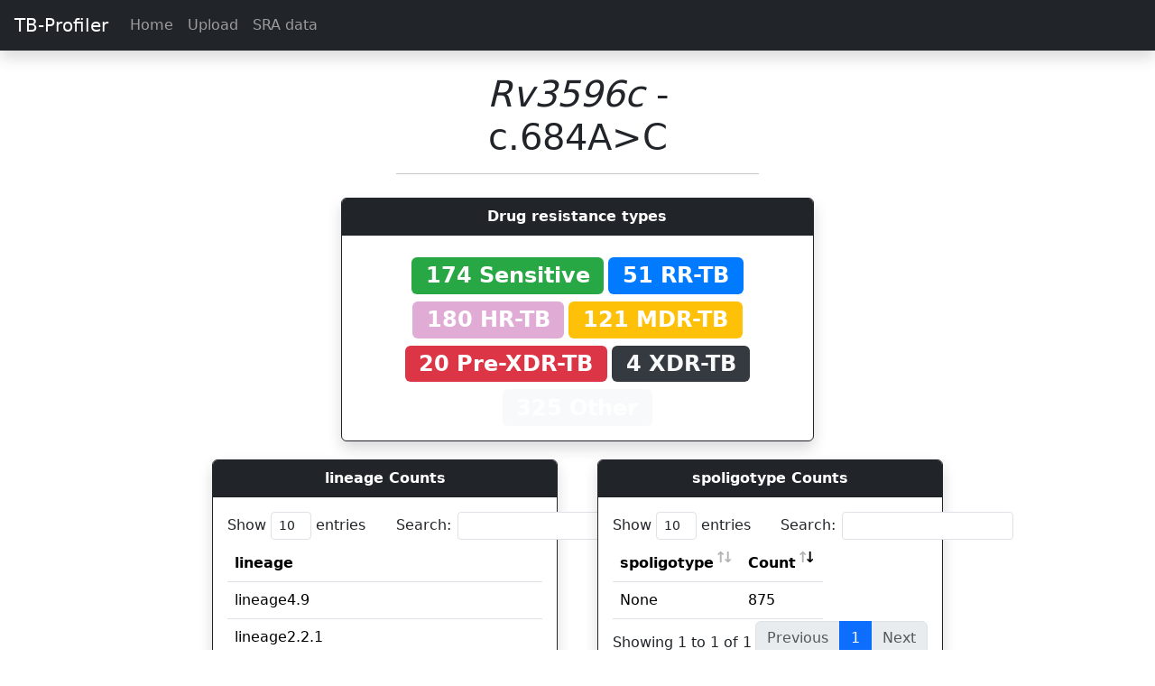

--- FILE ---
content_type: text/html; charset=utf-8
request_url: https://tbdr.lshtm.ac.uk/variants/Rv3596c/c.684A%3EC
body_size: 18913
content:

<!doctype html>
<html lang="en">
  <head>
    <!-- Required meta tags -->
    <meta charset="utf-8">
    <meta name="viewport" content="width=device-width, initial-scale=1, shrink-to-fit=no">

    <!-- Bootstrap CSS -->
	<link href="https://cdn.jsdelivr.net/npm/bootstrap@5.3.2/dist/css/bootstrap.min.css" rel="stylesheet" integrity="sha384-T3c6CoIi6uLrA9TneNEoa7RxnatzjcDSCmG1MXxSR1GAsXEV/Dwwykc2MPK8M2HN" crossorigin="anonymous">
    <!-- Bootstrap JS -->
	<script src="https://cdn.jsdelivr.net/npm/bootstrap@5.3.2/dist/js/bootstrap.bundle.min.js" integrity="sha384-C6RzsynM9kWDrMNeT87bh95OGNyZPhcTNXj1NW7RuBCsyN/o0jlpcV8Qyq46cDfL" crossorigin="anonymous"></script>
	<!-- Popper JS -->
	<script src="https://cdn.jsdelivr.net/npm/@popperjs/core@2.11.8/dist/umd/popper.min.js" integrity="sha384-I7E8VVD/ismYTF4hNIPjVp/Zjvgyol6VFvRkX/vR+Vc4jQkC+hVqc2pM8ODewa9r" crossorigin="anonymous"></script>

	<!-- Boostrap icons -->
	<link rel="stylesheet" href="https://cdn.jsdelivr.net/npm/bootstrap-icons@1.11.3/font/bootstrap-icons.min.css">

	<!-- jQuery -->
	<script src="https://code.jquery.com/jquery-3.7.1.min.js"></script>

	<!-- Custom CSS -->
	<link rel="stylesheet" href="/static/style.css">

	<!-- Leaflet -->
    <link rel="stylesheet" href="https://unpkg.com/leaflet@1.6.0/dist/leaflet.css" integrity="sha512-xwE/Az9zrjBIphAcBb3F6JVqxf46+CDLwfLMHloNu6KEQCAWi6HcDUbeOfBIptF7tcCzusKFjFw2yuvEpDL9wQ==" crossorigin=""/>
    <script src="https://unpkg.com/leaflet@1.6.0/dist/leaflet.js" integrity="sha512-gZwIG9x3wUXg2hdXF6+rVkLF/0Vi9U8D2Ntg4Ga5I5BZpVkVxlJWbSQtXPSiUTtC0TjtGOmxa1AJPuV0CPthew==" crossorigin=""></script>


	<!-- Data tables  -->
	<link rel="stylesheet" type="text/css" href="https://cdn.datatables.net/v/bs4/jszip-2.5.0/dt-1.10.20/af-2.3.4/b-1.6.1/b-colvis-1.6.1/b-flash-1.6.1/b-html5-1.6.1/b-print-1.6.1/cr-1.5.2/fc-3.3.0/fh-3.1.6/kt-2.5.1/r-2.2.3/rg-1.1.1/rr-1.2.6/sc-2.0.1/sl-1.3.1/datatables.min.css"/>
	<script type="text/javascript" src="https://cdnjs.cloudflare.com/ajax/libs/pdfmake/0.1.36/pdfmake.min.js"></script>
	<script type="text/javascript" src="https://cdnjs.cloudflare.com/ajax/libs/pdfmake/0.1.36/vfs_fonts.js"></script>
	<script type="text/javascript" src="https://cdn.datatables.net/v/bs4/jszip-2.5.0/dt-1.10.20/af-2.3.4/b-1.6.1/b-colvis-1.6.1/b-flash-1.6.1/b-html5-1.6.1/b-print-1.6.1/cr-1.5.2/fc-3.3.0/fh-3.1.6/kt-2.5.1/r-2.2.3/rg-1.1.1/rr-1.2.6/sc-2.0.1/sl-1.3.1/datatables.min.js"></script>
	
	

<link rel="stylesheet" href="https://unpkg.com/leaflet@1.6.0/dist/leaflet.css" integrity="sha512-xwE/Az9zrjBIphAcBb3F6JVqxf46+CDLwfLMHloNu6KEQCAWi6HcDUbeOfBIptF7tcCzusKFjFw2yuvEpDL9wQ==" crossorigin=""/>
<script src="https://unpkg.com/leaflet@1.6.0/dist/leaflet.js" integrity="sha512-gZwIG9x3wUXg2hdXF6+rVkLF/0Vi9U8D2Ntg4Ga5I5BZpVkVxlJWbSQtXPSiUTtC0TjtGOmxa1AJPuV0CPthew==" crossorigin=""></script>

<style media="screen">
    #mapid { height: 500px; }

    .info {
        padding: 6px 8px;
        font: 14px/16px Arial, Helvetica, sans-serif;
        background: white;
        background: rgba(255,255,255,0.8);
        box-shadow: 0 0 15px rgba(0,0,0,0.2);
        border-radius: 5px;
    }
    .info h4 {
        margin: 0 0 5px;
        color: #777;
    }

    .legend {
        line-height: 18px;
        color: #555;
    }

    .legend i {
        width: 18px;
        height: 18px;
        float: left;
        margin-right: 8px;
        opacity: 0.7;
    }

</style>


    <title>TB-Profiler</title>

	<style>
		.disabled{
			pointer-events: none;
		}

	</style>
  </head>
  <body>
		<nav class="navbar  navbar-expand-lg sticky-top navbar-dark bg-dark  shadow">
			<a class="navbar-brand ps-3" href="/">TB-Profiler</a>
			<button class="navbar-toggler" type="button" data-toggle="collapse" data-target="#navbarSupportedContent" aria-controls="navbarSupportedContent" aria-expanded="false" aria-label="Toggle navigation">
				<span class="navbar-toggler-icon"></span>
			</button>

			<div class="collapse navbar-collapse" id="navbarSupportedContent">
				<ul class="navbar-nav mr-auto">
					<li class="nav-item">
						<a class="nav-link" href="/">Home</a>
					</li>
					<li class="nav-item">
						<a class="nav-link" href="/upload">Upload</a>
					</li>
					<li class="nav-item">
						<a class="nav-link" href="/sra">SRA data</a>
					</li>
					
				</ul>
			</div>
		</nav>

		<div class="container-fluid">
			
    		

<div class="row justify-content-md-center pt-4">
    <div class="col-md-4 text-center">
        <h1><i>Rv3596c</i> - c.684A&gt;C</h1>
        <hr>
    </div>
</div>

<div class="row justify-content-md-center">
    <div class="col-md-8">
        
	
		
		
			
		
	
		
		
			
		
	
		
		
			
		
	
		
		
			
		
	
		
		
			
		
	
		
		
			
		
	
		
		
			
		
	
		
		
			
		
	
		
		
			
		
	
		
		
			
		
	
		
		
			
		
	
		
		
			
		
	
		
		
			
		
	
		
		
			
		
	
		
		
			
		
	
		
		
			
		
	
		
		
			
		
	
		
		
			
		
	
		
		
			
		
	
		
		
			
		
	
		
		
			
		
	
		
		
			
		
	
		
		
			
		
	
		
		
			
		
	
		
		
			
		
	
		
		
			
		
	
		
		
			
		
	
		
		
			
		
	
		
		
			
		
	
		
		
			
		
	
		
		
			
		
	
		
		
			
		
	
		
		
			
		
	
		
		
			
		
	
		
		
			
		
	
		
		
			
		
	
		
		
			
		
	
		
		
			
		
	
		
		
			
		
	
		
		
			
		
	
		
		
			
		
	
		
		
			
		
	
		
		
			
		
	
		
		
			
		
	
		
		
			
		
	
		
		
			
		
	
		
		
			
		
	
		
		
			
		
	
		
		
			
		
	
		
		
			
		
	
		
		
			
		
	
		
		
			
		
	
		
		
			
		
	
		
		
			
		
	
		
		
			
		
	
		
		
			
		
	
		
		
			
		
	
		
		
			
		
	
		
		
			
		
	
		
		
			
		
	
		
		
			
		
	
		
		
			
		
	
		
		
			
		
	
		
		
			
		
	
		
		
			
		
	
		
		
			
		
	
		
		
			
		
	
		
		
			
		
	
		
		
			
		
	
		
		
			
		
	
		
		
			
		
	
		
		
			
		
	
		
		
			
		
	
		
		
			
		
	
		
		
			
		
	
		
		
			
		
	
		
		
			
		
	
		
		
			
		
	
		
		
			
		
	
		
		
			
		
	
		
		
			
		
	
		
		
			
		
	
		
		
			
		
	
		
		
			
		
	
		
		
			
		
	
		
		
			
		
	
		
		
			
		
	
		
		
			
		
	
		
		
			
		
	
		
		
			
		
	
		
		
			
		
	
		
		
			
		
	
		
		
			
		
	
		
		
			
		
	
		
		
			
		
	
		
		
			
		
	
		
		
			
		
	
		
		
			
		
	
		
		
			
		
	
		
		
			
		
	
		
		
			
		
	
		
		
			
		
	
		
		
			
		
	
		
		
			
		
	
		
		
			
		
	
		
		
			
		
	
		
		
			
		
	
		
		
			
		
	
		
		
			
		
	
		
		
			
		
	
		
		
			
		
	
		
		
			
		
	
		
		
			
		
	
		
		
			
		
	
		
		
			
		
	
		
		
			
		
	
		
		
			
		
	
		
		
			
		
	
		
		
			
		
	
		
		
			
		
	
		
		
			
		
	
		
		
			
		
	
		
		
			
		
	
		
		
			
		
	
		
		
			
		
	
		
		
			
		
	
		
		
			
		
	
		
		
			
		
	
		
		
			
		
	
		
		
			
		
	
		
		
			
		
	
		
		
			
		
	
		
		
			
		
	
		
		
			
		
	
		
		
			
		
	
		
		
			
		
	
		
		
			
		
	
		
		
			
		
	
		
		
			
		
	
		
		
			
		
	
		
		
			
		
	
		
		
			
		
	
		
		
			
		
	
		
		
			
		
	
		
		
			
		
	
		
		
			
		
	
		
		
			
		
	
		
		
			
		
	
		
		
			
		
	
		
		
			
		
	
		
		
			
		
	
		
		
			
		
	
		
		
			
		
	
		
		
			
		
	
		
		
			
		
	
		
		
			
		
	
		
		
			
		
	
		
		
			
		
	
		
		
			
		
	
		
		
			
		
	
		
		
			
		
	
		
		
			
		
	
		
		
			
		
	
		
		
			
		
	
		
		
			
		
	
		
		
			
		
	
		
		
			
		
	
		
		
			
		
	
		
		
			
		
	
		
		
			
		
	
		
		
			
		
	
		
		
			
		
	
		
		
			
		
	
		
		
			
		
	
		
		
			
		
	
		
		
			
		
	
		
		
			
		
	
		
		
			
		
	
		
		
			
		
	
		
		
			
		
	
		
		
			
		
	
		
		
			
		
	
		
		
			
		
	
		
		
			
		
	
		
		
			
		
	
		
		
			
		
	
		
		
			
		
	
		
		
			
		
	
		
		
			
		
	
		
		
			
		
	
		
		
			
		
	
		
		
			
		
	
		
		
			
		
	
		
		
			
		
	
		
		
			
		
	
		
		
			
		
	
		
		
			
		
	
		
		
			
		
	
		
		
			
		
	
		
		
			
		
	
		
		
			
		
	
		
		
			
		
	
		
		
			
		
	
		
		
			
		
	
		
		
			
		
	
		
		
			
		
	
		
		
			
		
	
		
		
			
		
	
		
		
			
		
	
		
		
			
		
	
		
		
			
		
	
		
		
			
		
	
		
		
			
		
	
		
		
			
		
	
		
		
			
		
	
		
		
			
		
	
		
		
			
		
	
		
		
			
		
	
		
		
			
		
	
		
		
			
		
	
		
		
			
		
	
		
		
			
		
	
		
		
			
		
	
		
		
			
		
	
		
		
			
		
	
		
		
			
		
	
		
		
			
		
	
		
		
			
		
	
		
		
			
		
	
		
		
			
		
	
		
		
			
		
	
		
		
			
		
	
		
		
			
		
	
		
		
			
		
	
		
		
			
		
	
		
		
			
		
	
		
		
			
		
	
		
		
			
		
	
		
		
			
		
	
		
		
			
		
	
		
		
			
		
	
		
		
			
		
	
		
		
			
		
	
		
		
			
		
	
		
		
			
		
	
		
		
			
		
	
		
		
			
		
	
		
		
			
		
	
		
		
			
		
	
		
		
			
		
	
		
		
			
		
	
		
		
			
		
	
		
		
			
		
	
		
		
			
		
	
		
		
			
		
	
		
		
			
		
	
		
		
			
		
	
		
		
			
		
	
		
		
			
		
	
		
		
			
		
	
		
		
			
		
	
		
		
			
		
	
		
		
			
		
	
		
		
			
		
	
		
		
			
		
	
		
		
			
		
	
		
		
			
		
	
		
		
			
		
	
		
		
			
		
	
		
		
			
		
	
		
		
			
		
	
		
		
			
		
	
		
		
			
		
	
		
		
			
		
	
		
		
			
		
	
		
		
			
		
	
		
		
			
		
	
		
		
			
		
	
		
		
			
		
	
		
		
			
		
	
		
		
			
		
	
		
		
			
		
	
		
		
			
		
	
		
		
			
		
	
		
		
			
		
	
		
		
			
		
	
		
		
			
		
	
		
		
			
		
	
		
		
			
		
	
		
		
			
		
	
		
		
			
		
	
		
		
			
		
	
		
		
			
		
	
		
		
			
		
	
		
		
			
		
	
		
		
			
		
	
		
		
			
		
	
		
		
			
		
	
		
		
			
		
	
		
		
			
		
	
		
		
			
		
	
		
		
			
		
	
		
		
			
		
	
		
		
			
		
	
		
		
			
		
	
		
		
			
		
	
		
		
			
		
	
		
		
			
		
	
		
		
			
		
	
		
		
			
		
	
		
		
			
		
	
		
		
			
		
	
		
		
			
		
	
		
		
			
		
	
		
		
			
		
	
		
		
			
		
	
		
		
			
		
	
		
		
			
		
	
		
		
			
		
	
		
		
			
		
	
		
		
			
		
	
		
		
			
		
	
		
		
			
		
	
		
		
			
		
	
		
		
			
		
	
		
		
			
		
	
		
		
			
		
	
		
		
			
		
	
		
		
			
		
	
		
		
			
		
	
		
		
			
		
	
		
		
			
		
	
		
		
			
		
	
		
		
			
		
	
		
		
			
		
	
		
		
			
		
	
		
		
			
		
	
		
		
			
		
	
		
		
			
		
	
		
		
			
		
	
		
		
			
		
	
		
		
			
		
	
		
		
			
		
	
		
		
			
		
	
		
		
			
		
	
		
		
			
		
	
		
		
			
		
	
		
		
			
		
	
		
		
			
		
	
		
		
			
		
	
		
		
			
		
	
		
		
			
		
	
		
		
			
		
	
		
		
			
		
	
		
		
			
		
	
		
		
			
		
	
		
		
			
		
	
		
		
			
		
	
		
		
			
		
	
		
		
			
		
	
		
		
			
		
	
		
		
			
		
	
		
		
			
		
	
		
		
			
		
	
		
		
			
		
	
		
		
			
		
	
		
		
			
		
	
		
		
			
		
	
		
		
			
		
	
		
		
			
		
	
		
		
			
		
	
		
		
			
		
	
		
		
			
		
	
		
		
			
		
	
		
		
			
		
	
		
		
			
		
	
		
		
			
		
	
		
		
			
		
	
		
		
			
		
	
		
		
			
		
	
		
		
			
		
	
		
		
			
		
	
		
		
			
		
	
		
		
			
		
	
		
		
			
		
	
		
		
			
		
	
		
		
			
		
	
		
		
			
		
	
		
		
			
		
	
		
		
			
		
	
		
		
			
		
	
		
		
			
		
	
		
		
			
		
	
		
		
			
		
	
		
		
			
		
	
		
		
			
		
	
		
		
			
		
	
		
		
			
		
	
		
		
			
		
	
		
		
			
		
	
		
		
			
		
	
		
		
			
		
	
		
		
			
		
	
		
		
			
		
	
		
		
			
		
	
		
		
			
		
	
		
		
			
		
	
		
		
			
		
	
		
		
			
		
	
		
		
			
		
	
		
		
			
		
	
		
		
			
		
	
		
		
			
		
	
		
		
			
		
	
		
		
			
		
	
		
		
			
		
	
		
		
			
		
	
		
		
			
		
	
		
		
			
		
	
		
		
			
		
	
		
		
			
		
	
		
		
			
		
	
		
		
			
		
	
		
		
			
		
	
		
		
			
		
	
		
		
			
		
	
		
		
			
		
	
		
		
			
		
	
		
		
			
		
	
		
		
			
		
	
		
		
			
		
	
		
		
			
		
	
		
		
			
		
	
		
		
			
		
	
		
		
			
		
	
		
		
			
		
	
		
		
			
		
	
		
		
			
		
	
		
		
			
		
	
		
		
			
		
	
		
		
			
		
	
		
		
			
		
	
		
		
			
		
	
		
		
			
		
	
		
		
			
		
	
		
		
			
		
	
		
		
			
		
	
		
		
			
		
	
		
		
			
		
	
		
		
			
		
	
		
		
			
		
	
		
		
			
		
	
		
		
			
		
	
		
		
			
		
	
		
		
			
		
	
		
		
			
		
	
		
		
			
		
	
		
		
			
		
	
		
		
			
		
	
		
		
			
		
	
		
		
			
		
	
		
		
			
		
	
		
		
			
		
	
		
		
			
		
	
		
		
			
		
	
		
		
			
		
	
		
		
			
		
	
		
		
			
		
	
		
		
			
		
	
		
		
			
		
	
		
		
			
		
	
		
		
			
		
	
		
		
			
		
	
		
		
			
		
	
		
		
			
		
	
		
		
			
		
	
		
		
			
		
	
		
		
			
		
	
		
		
			
		
	
		
		
			
		
	
		
		
			
		
	
		
		
			
		
	
		
		
			
		
	
		
		
			
		
	
		
		
			
		
	
		
		
			
		
	
		
		
			
		
	
		
		
			
		
	
		
		
			
		
	
		
		
			
		
	
		
		
			
		
	
		
		
			
		
	
		
		
			
		
	
		
		
			
		
	
		
		
			
		
	
		
		
			
		
	
		
		
			
		
	
		
		
			
		
	
		
		
			
		
	
		
		
			
		
	
		
		
			
		
	
		
		
			
		
	
		
		
			
		
	
		
		
			
		
	
		
		
			
		
	
		
		
			
		
	
		
		
			
		
	
		
		
			
		
	
		
		
			
		
	
		
		
			
		
	
		
		
			
		
	
		
		
			
		
	
		
		
			
		
	
		
		
			
		
	
		
		
			
		
	
		
		
			
		
	
		
		
			
		
	
		
		
			
		
	
		
		
			
		
	
		
		
			
		
	
		
		
			
		
	
		
		
			
		
	
		
		
			
		
	
		
		
			
		
	
		
		
			
		
	
		
		
			
		
	
		
		
			
		
	
		
		
			
		
	
		
		
			
		
	
		
		
			
		
	
		
		
			
		
	
		
		
			
		
	
		
		
			
		
	
		
		
			
		
	
		
		
			
		
	
		
		
			
		
	
		
		
			
		
	
		
		
			
		
	
		
		
			
		
	
		
		
			
		
	
		
		
			
		
	
		
		
			
		
	
		
		
			
		
	
		
		
			
		
	
		
		
			
		
	
		
		
			
		
	
		
		
			
		
	
		
		
			
		
	
		
		
			
		
	
		
		
			
		
	
		
		
			
		
	
		
		
			
		
	
		
		
			
		
	
		
		
			
		
	
		
		
			
		
	
		
		
			
		
	
		
		
			
		
	
		
		
			
		
	
		
		
			
		
	
		
		
			
		
	
		
		
			
		
	
		
		
			
		
	
		
		
			
		
	
		
		
			
		
	
		
		
			
		
	
		
		
			
		
	
		
		
			
		
	
		
		
			
		
	
		
		
			
		
	
		
		
			
		
	
		
		
			
		
	
		
		
			
		
	
		
		
			
		
	
		
		
			
		
	
		
		
			
		
	
		
		
			
		
	
		
		
			
		
	
		
		
			
		
	
		
		
			
		
	
		
		
			
		
	
		
		
			
		
	
		
		
			
		
	
		
		
			
		
	
		
		
			
		
	
		
		
			
		
	
		
		
			
		
	
		
		
			
		
	
		
		
			
		
	
		
		
			
		
	
		
		
			
		
	
		
		
			
		
	
		
		
			
		
	
		
		
			
		
	
		
		
			
		
	
		
		
			
		
	
		
		
			
		
	
		
		
			
		
	
		
		
			
		
	
		
		
			
		
	
		
		
			
		
	
		
		
			
		
	
		
		
			
		
	
		
		
			
		
	
		
		
			
		
	
		
		
			
		
	
		
		
			
		
	
		
		
			
		
	
		
		
			
		
	
		
		
			
		
	
		
		
			
		
	
		
		
			
		
	
		
		
			
		
	
		
		
			
		
	
		
		
			
		
	
		
		
			
		
	
		
		
			
		
	
		
		
			
		
	
		
		
			
		
	
		
		
			
		
	
		
		
			
		
	
		
		
			
		
	
		
		
			
		
	
		
		
			
		
	
		
		
			
		
	
		
		
			
		
	
		
		
			
		
	
		
		
			
		
	
		
		
			
		
	
		
		
			
		
	
		
		
			
		
	
		
		
			
		
	
		
		
			
		
	
		
		
			
		
	
		
		
			
		
	
		
		
			
		
	
		
		
			
		
	
		
		
			
		
	
		
		
			
		
	
		
		
			
		
	
		
		
			
		
	
		
		
			
		
	
		
		
			
		
	
		
		
			
		
	
		
		
			
		
	
		
		
			
		
	
		
		
			
		
	
		
		
			
		
	
		
		
			
		
	
		
		
			
		
	
		
		
			
		
	
		
		
			
		
	
		
		
			
		
	
		
		
			
		
	
		
		
			
		
	
		
		
			
		
	
		
		
			
		
	
		
		
			
		
	
		
		
			
		
	
		
		
			
		
	
		
		
			
		
	
		
		
			
		
	
		
		
			
		
	
		
		
			
		
	
		
		
			
		
	
		
		
			
		
	
		
		
			
		
	
		
		
			
		
	
		
		
			
		
	
		
		
			
		
	
		
		
			
		
	
		
		
			
		
	
		
		
			
		
	
		
		
			
		
	
		
		
			
		
	
		
		
			
		
	
		
		
			
		
	
		
		
			
		
	
		
		
			
		
	
		
		
			
		
	
		
		
			
		
	
		
		
			
		
	
		
		
			
		
	
		
		
			
		
	
		
		
			
		
	
		
		
			
		
	
		
		
			
		
	
		
		
			
		
	
		
		
			
		
	
		
		
			
		
	
		
		
			
		
	
		
		
			
		
	
		
		
			
		
	
		
		
			
		
	
		
		
			
		
	
		
		
			
		
	
		
		
			
		
	
		
		
			
		
	
		
		
			
		
	
		
		
			
		
	
		
		
			
		
	
		
		
			
		
	
		
		
			
		
	
		
		
			
		
	
		
		
			
		
	
		
		
			
		
	
		
		
			
		
	
		
		
			
		
	
		
		
			
		
	
		
		
			
		
	
		
		
			
		
	
		
		
			
		
	
		
		
			
		
	
		
		
			
		
	
		
		
			
		
	
		
		
			
		
	
		
		
			
		
	
		
		
			
		
	
		
		
			
		
	
		
		
			
		
	
		
		
			
		
	
		
		
			
		
	
		
		
			
		
	
		
		
			
		
	
		
		
			
		
	
		
		
			
		
	
		
		
			
		
	
		
		
			
		
	
		
		
			
		
	
		
		
			
		
	
		
		
			
		
	
		
		
			
		
	
		
		
			
		
	
		
		
			
		
	
		
		
			
		
	
		
		
			
		
	
		
		
			
		
	
		
		
			
		
	
		
		
			
		
	
		
		
			
		
	
		
		
			
		
	
		
		
			
		
	
		
		
			
		
	
		
		
			
		
	
		
		
			
		
	
		
		
			
		
	
		
		
			
		
	
		
		
			
		
	
		
		
			
		
	
		
		
			
		
	
		
		
			
		
	
		
		
			
		
	
		
		
			
		
	
		
		
			
		
	
		
		
			
		
	
		
		
			
		
	
		
		
			
		
	
		
		
			
		
	
		
		
			
		
	
		
		
			
		
	
		
		
			
		
	
		
		
			
		
	
		
		
			
		
	
		
		
			
		
	
		
		
			
		
	
		
		
			
		
	
		
		
			
		
	
		
		
			
		
	
		
		
			
		
	
		
		
			
		
	
		
		
			
		
	
		
		
			
		
	
		
		
			
		
	
		
		
			
		
	
		
		
			
		
	
		
		
			
		
	
		
		
			
		
	
		
		
			
		
	
		
		
			
		
	
		
		
			
		
	
		
		
			
		
	
		
		
			
		
	
		
		
			
		
	
		
		
			
		
	
		
		
			
		
	
		
		
			
		
	
		
		
			
		
	
		
		
			
		
	
		
		
			
		
	
		
		
			
		
	
		
		
			
		
	
		
		
			
		
	
		
		
			
		
	
		
		
			
		
	
		
		
			
		
	
		
		
			
		
	
		
		
			
		
	
		
		
			
		
	
		
		
			
		
	
		
		
			
		
	
		
		
			
		
	
		
		
			
		
	
		
		
			
		
	
		
		
			
		
	
		
		
			
		
	
		
		
			
		
	
		
		
			
		
	
		
		
			
		
	
		
		
			
		
	
		
		
			
		
	
		
		
			
		
	
		
		
			
		
	
		
		
			
		
	
		
		
			
		
	
		
		
			
		
	
		
		
			
		
	
		
		
			
		
	
		
		
			
		
	
		
		
			
		
	
		
		
			
		
	
		
		
			
		
	
		
		
			
		
	
		
		
			
		
	
		
		
			
		
	
		
		
			
		
	
		
		
			
		
	
		
		
			
		
	
		
		
			
		
	
		
		
			
		
	
		
		
			
		
	
		
		
			
		
	
		
		
			
		
	
		
		
			
		
	
		
		
			
		
	
		
		
			
		
	
		
		
			
		
	
		
		
			
		
	
		
		
			
		
	
		
		
			
		
	
		
		
			
		
	
		
		
			
		
	
		
		
			
		
	
		
		
			
		
	
		
		
			
		
	
		
		
			
		
	
		
		
			
		
	
		
		
			
		
	
		
		
			
		
	
		
		
			
		
	
		
		
			
		
	
		
		
			
		
	
		
		
			
		
	
		
		
			
		
	
		
		
			
		
	
		
		
			
		
	
		
		
			
		
	
		
		
			
		
	
		
		
			
		
	
		
		
			
		
	
		
		
			
		
	
		
		
			
		
	
		
		
			
		
	
		
		
			
		
	
		
		
			
		
	
		
		
			
		
	
		
		
			
		
	
		
		
			
		
	
		
		
			
		
	
		
		
			
		
	
		
		
			
		
	
		
		
			
		
	
		
		
			
		
	
		
		
			
		
	
		
		
			
		
	
		
		
			
		
	
		
		
			
		
	
	<div class="row justify-content-md-center">
	    <div class="col-md-8">
	        <div class="card border-dark shadow">
	            <div class="card-header text-center bg-dark text-white">
	              <strong>Drug resistance types</strong>
	            </div>
	            <div class="card-body text-center">
	                
	                    <span style="font-size: 150%;background-color: #28a745;" class="badge mt-2" >
	                        174 Sensitive
						</span>
	                
	                    <span style="font-size: 150%;background-color: #007bff;" class="badge mt-2" >
	                        51 RR-TB
						</span>
	                
	                    <span style="font-size: 150%;background-color: #e0acd5;" class="badge mt-2" >
	                        180 HR-TB
						</span>
	                
	                    <span style="font-size: 150%;background-color: #ffc107;" class="badge mt-2" >
	                        121 MDR-TB
						</span>
	                
	                    <span style="font-size: 150%;background-color: #dc3545;" class="badge mt-2" >
	                        20 Pre-XDR-TB
						</span>
	                
	                    <span style="font-size: 150%;background-color: #343a40; color: #f8f9fa;" class="badge mt-2" >
	                        4 XDR-TB
						</span>
	                
	                    <span style="font-size: 150%;background-color: #f8f9fa;" class="badge mt-2" >
	                        325 Other
						</span>
	                
	            </div>
	        </div>
	    </div>
	</div>
    </div>
</div>

<div class="row justify-content-md-center">
    <div class="col-md-4">
        
	
	
		
		
			
		
	
		
		
			
		
	
		
		
			
		
	
		
		
			
		
	
		
		
			
		
	
		
		
			
		
	
		
		
			
		
	
		
		
			
		
	
		
		
			
		
	
		
		
			
		
	
		
		
			
		
	
		
		
			
		
	
		
		
			
		
	
		
		
			
		
	
		
		
			
		
	
		
		
			
		
	
		
		
			
		
	
		
		
			
		
	
		
		
			
		
	
		
		
			
		
	
		
		
			
		
	
		
		
			
		
	
		
		
			
		
	
		
		
			
		
	
		
		
			
		
	
		
		
			
		
	
		
		
			
		
	
		
		
			
		
	
		
		
			
		
	
		
		
			
		
	
		
		
			
		
	
		
		
			
		
	
		
		
			
		
	
		
		
			
		
	
		
		
			
		
	
		
		
			
		
	
		
		
			
		
	
		
		
			
		
	
		
		
			
		
	
		
		
			
		
	
		
		
			
		
	
		
		
			
		
	
		
		
			
		
	
		
		
			
		
	
		
		
			
		
	
		
		
			
		
	
		
		
			
		
	
		
		
			
		
	
		
		
			
		
	
		
		
			
		
	
		
		
			
		
	
		
		
			
		
	
		
		
			
		
	
		
		
			
		
	
		
		
			
		
	
		
		
			
		
	
		
		
			
		
	
		
		
			
		
	
		
		
			
		
	
		
		
			
		
	
		
		
			
		
	
		
		
			
		
	
		
		
			
		
	
		
		
			
		
	
		
		
			
		
	
		
		
			
		
	
		
		
			
		
	
		
		
			
		
	
		
		
			
		
	
		
		
			
		
	
		
		
			
		
	
		
		
			
		
	
		
		
			
		
	
		
		
			
		
	
		
		
			
		
	
		
		
			
		
	
		
		
			
		
	
		
		
			
		
	
		
		
			
		
	
		
		
			
		
	
		
		
			
		
	
		
		
			
		
	
		
		
			
		
	
		
		
			
		
	
		
		
			
		
	
		
		
			
		
	
		
		
			
		
	
		
		
			
		
	
		
		
			
		
	
		
		
			
		
	
		
		
			
		
	
		
		
			
		
	
		
		
			
		
	
		
		
			
		
	
		
		
			
		
	
		
		
			
		
	
		
		
			
		
	
		
		
			
		
	
		
		
			
		
	
		
		
			
		
	
		
		
			
		
	
		
		
			
		
	
		
		
			
		
	
		
		
			
		
	
		
		
			
		
	
		
		
			
		
	
		
		
			
		
	
		
		
			
		
	
		
		
			
		
	
		
		
			
		
	
		
		
			
		
	
		
		
			
		
	
		
		
			
		
	
		
		
			
		
	
		
		
			
		
	
		
		
			
		
	
		
		
			
		
	
		
		
			
		
	
		
		
			
		
	
		
		
			
		
	
		
		
			
		
	
		
		
			
		
	
		
		
			
		
	
		
		
			
		
	
		
		
			
		
	
		
		
			
		
	
		
		
			
		
	
		
		
			
		
	
		
		
			
		
	
		
		
			
		
	
		
		
			
		
	
		
		
			
		
	
		
		
			
		
	
		
		
			
		
	
		
		
			
		
	
		
		
			
		
	
		
		
			
		
	
		
		
			
		
	
		
		
			
		
	
		
		
			
		
	
		
		
			
		
	
		
		
			
		
	
		
		
			
		
	
		
		
			
		
	
		
		
			
		
	
		
		
			
		
	
		
		
			
		
	
		
		
			
		
	
		
		
			
		
	
		
		
			
		
	
		
		
			
		
	
		
		
			
		
	
		
		
			
		
	
		
		
			
		
	
		
		
			
		
	
		
		
			
		
	
		
		
			
		
	
		
		
			
		
	
		
		
			
		
	
		
		
			
		
	
		
		
			
		
	
		
		
			
		
	
		
		
			
		
	
		
		
			
		
	
		
		
			
		
	
		
		
			
		
	
		
		
			
		
	
		
		
			
		
	
		
		
			
		
	
		
		
			
		
	
		
		
			
		
	
		
		
			
		
	
		
		
			
		
	
		
		
			
		
	
		
		
			
		
	
		
		
			
		
	
		
		
			
		
	
		
		
			
		
	
		
		
			
		
	
		
		
			
		
	
		
		
			
		
	
		
		
			
		
	
		
		
			
		
	
		
		
			
		
	
		
		
			
		
	
		
		
			
		
	
		
		
			
		
	
		
		
			
		
	
		
		
			
		
	
		
		
			
		
	
		
		
			
		
	
		
		
			
		
	
		
		
			
		
	
		
		
			
		
	
		
		
			
		
	
		
		
			
		
	
		
		
			
		
	
		
		
			
		
	
		
		
			
		
	
		
		
			
		
	
		
		
			
		
	
		
		
			
		
	
		
		
			
		
	
		
		
			
		
	
		
		
			
		
	
		
		
			
		
	
		
		
			
		
	
		
		
			
		
	
		
		
			
		
	
		
		
			
		
	
		
		
			
		
	
		
		
			
		
	
		
		
			
		
	
		
		
			
		
	
		
		
			
		
	
		
		
			
		
	
		
		
			
		
	
		
		
			
		
	
		
		
			
		
	
		
		
			
		
	
		
		
			
		
	
		
		
			
		
	
		
		
			
		
	
		
		
			
		
	
		
		
			
		
	
		
		
			
		
	
		
		
			
		
	
		
		
			
		
	
		
		
			
		
	
		
		
			
		
	
		
		
			
		
	
		
		
			
		
	
		
		
			
		
	
		
		
			
		
	
		
		
			
		
	
		
		
			
		
	
		
		
			
		
	
		
		
			
		
	
		
		
			
		
	
		
		
			
		
	
		
		
			
		
	
		
		
			
		
	
		
		
			
		
	
		
		
			
		
	
		
		
			
		
	
		
		
			
		
	
		
		
			
		
	
		
		
			
		
	
		
		
			
		
	
		
		
			
		
	
		
		
			
		
	
		
		
			
		
	
		
		
			
		
	
		
		
			
		
	
		
		
			
		
	
		
		
			
		
	
		
		
			
		
	
		
		
			
		
	
		
		
			
		
	
		
		
			
		
	
		
		
			
		
	
		
		
			
		
	
		
		
			
		
	
		
		
			
		
	
		
		
			
		
	
		
		
			
		
	
		
		
			
		
	
		
		
			
		
	
		
		
			
		
	
		
		
			
		
	
		
		
			
		
	
		
		
			
		
	
		
		
			
		
	
		
		
			
		
	
		
		
			
		
	
		
		
			
		
	
		
		
			
		
	
		
		
			
		
	
		
		
			
		
	
		
		
			
		
	
		
		
			
		
	
		
		
			
		
	
		
		
			
		
	
		
		
			
		
	
		
		
			
		
	
		
		
			
		
	
		
		
			
		
	
		
		
			
		
	
		
		
			
		
	
		
		
			
		
	
		
		
			
		
	
		
		
			
		
	
		
		
			
		
	
		
		
			
		
	
		
		
			
		
	
		
		
			
		
	
		
		
			
		
	
		
		
			
		
	
		
		
			
		
	
		
		
			
		
	
		
		
			
		
	
		
		
			
		
	
		
		
			
		
	
		
		
			
		
	
		
		
			
		
	
		
		
			
		
	
		
		
			
		
	
		
		
			
		
	
		
		
			
		
	
		
		
			
		
	
		
		
			
		
	
		
		
			
		
	
		
		
			
		
	
		
		
			
		
	
		
		
			
		
	
		
		
			
		
	
		
		
			
		
	
		
		
			
		
	
		
		
			
		
	
		
		
			
		
	
		
		
			
		
	
		
		
			
		
	
		
		
			
		
	
		
		
			
		
	
		
		
			
		
	
		
		
			
		
	
		
		
			
		
	
		
		
			
		
	
		
		
			
		
	
		
		
			
		
	
		
		
			
		
	
		
		
			
		
	
		
		
			
		
	
		
		
			
		
	
		
		
			
		
	
		
		
			
		
	
		
		
			
		
	
		
		
			
		
	
		
		
			
		
	
		
		
			
		
	
		
		
			
		
	
		
		
			
		
	
		
		
			
		
	
		
		
			
		
	
		
		
			
		
	
		
		
			
		
	
		
		
			
		
	
		
		
			
		
	
		
		
			
		
	
		
		
			
		
	
		
		
			
		
	
		
		
			
		
	
		
		
			
		
	
		
		
			
		
	
		
		
			
		
	
		
		
			
		
	
		
		
			
		
	
		
		
			
		
	
		
		
			
		
	
		
		
			
		
	
		
		
			
		
	
		
		
			
		
	
		
		
			
		
	
		
		
			
		
	
		
		
			
		
	
		
		
			
		
	
		
		
			
		
	
		
		
			
		
	
		
		
			
		
	
		
		
			
		
	
		
		
			
		
	
		
		
			
		
	
		
		
			
		
	
		
		
			
		
	
		
		
			
		
	
		
		
			
		
	
		
		
			
		
	
		
		
			
		
	
		
		
			
		
	
		
		
			
		
	
		
		
			
		
	
		
		
			
		
	
		
		
			
		
	
		
		
			
		
	
		
		
			
		
	
		
		
			
		
	
		
		
			
		
	
		
		
			
		
	
		
		
			
		
	
		
		
			
		
	
		
		
			
		
	
		
		
			
		
	
		
		
			
		
	
		
		
			
		
	
		
		
			
		
	
		
		
			
		
	
		
		
			
		
	
		
		
			
		
	
		
		
			
		
	
		
		
			
		
	
		
		
			
		
	
		
		
			
		
	
		
		
			
		
	
		
		
			
		
	
		
		
			
		
	
		
		
			
		
	
		
		
			
		
	
		
		
			
		
	
		
		
			
		
	
		
		
			
		
	
		
		
			
		
	
		
		
			
		
	
		
		
			
		
	
		
		
			
		
	
		
		
			
		
	
		
		
			
		
	
		
		
			
		
	
		
		
			
		
	
		
		
			
		
	
		
		
			
		
	
		
		
			
		
	
		
		
			
		
	
		
		
			
		
	
		
		
			
		
	
		
		
			
		
	
		
		
			
		
	
		
		
			
		
	
		
		
			
		
	
		
		
			
		
	
		
		
			
		
	
		
		
			
		
	
		
		
			
		
	
		
		
			
		
	
		
		
			
		
	
		
		
			
		
	
		
		
			
		
	
		
		
			
		
	
		
		
			
		
	
		
		
			
		
	
		
		
			
		
	
		
		
			
		
	
		
		
			
		
	
		
		
			
		
	
		
		
			
		
	
		
		
			
		
	
		
		
			
		
	
		
		
			
		
	
		
		
			
		
	
		
		
			
		
	
		
		
			
		
	
		
		
			
		
	
		
		
			
		
	
		
		
			
		
	
		
		
			
		
	
		
		
			
		
	
		
		
			
		
	
		
		
			
		
	
		
		
			
		
	
		
		
			
		
	
		
		
			
		
	
		
		
			
		
	
		
		
			
		
	
		
		
			
		
	
		
		
			
		
	
		
		
			
		
	
		
		
			
		
	
		
		
			
		
	
		
		
			
		
	
		
		
			
		
	
		
		
			
		
	
		
		
			
		
	
		
		
			
		
	
		
		
			
		
	
		
		
			
		
	
		
		
			
		
	
		
		
			
		
	
		
		
			
		
	
		
		
			
		
	
		
		
			
		
	
		
		
			
		
	
		
		
			
		
	
		
		
			
		
	
		
		
			
		
	
		
		
			
		
	
		
		
			
		
	
		
		
			
		
	
		
		
			
		
	
		
		
			
		
	
		
		
			
		
	
		
		
			
		
	
		
		
			
		
	
		
		
			
		
	
		
		
			
		
	
		
		
			
		
	
		
		
			
		
	
		
		
			
		
	
		
		
			
		
	
		
		
			
		
	
		
		
			
		
	
		
		
			
		
	
		
		
			
		
	
		
		
			
		
	
		
		
			
		
	
		
		
			
		
	
		
		
			
		
	
		
		
			
		
	
		
		
			
		
	
		
		
			
		
	
		
		
			
		
	
		
		
			
		
	
		
		
			
		
	
		
		
			
		
	
		
		
			
		
	
		
		
			
		
	
		
		
			
		
	
		
		
			
		
	
		
		
			
		
	
		
		
			
		
	
		
		
			
		
	
		
		
			
		
	
		
		
			
		
	
		
		
			
		
	
		
		
			
		
	
		
		
			
		
	
		
		
			
		
	
		
		
			
		
	
		
		
			
		
	
		
		
			
		
	
		
		
			
		
	
		
		
			
		
	
		
		
			
		
	
		
		
			
		
	
		
		
			
		
	
		
		
			
		
	
		
		
			
		
	
		
		
			
		
	
		
		
			
		
	
		
		
			
		
	
		
		
			
		
	
		
		
			
		
	
		
		
			
		
	
		
		
			
		
	
		
		
			
		
	
		
		
			
		
	
		
		
			
		
	
		
		
			
		
	
		
		
			
		
	
		
		
			
		
	
		
		
			
		
	
		
		
			
		
	
		
		
			
		
	
		
		
			
		
	
		
		
			
		
	
		
		
			
		
	
		
		
			
		
	
		
		
			
		
	
		
		
			
		
	
		
		
			
		
	
		
		
			
		
	
		
		
			
		
	
		
		
			
		
	
		
		
			
		
	
		
		
			
		
	
		
		
			
		
	
		
		
			
		
	
		
		
			
		
	
		
		
			
		
	
		
		
			
		
	
		
		
			
		
	
		
		
			
		
	
		
		
			
		
	
		
		
			
		
	
		
		
			
		
	
		
		
			
		
	
		
		
			
		
	
		
		
			
		
	
		
		
			
		
	
		
		
			
		
	
		
		
			
		
	
		
		
			
		
	
		
		
			
		
	
		
		
			
		
	
		
		
			
		
	
		
		
			
		
	
		
		
			
		
	
		
		
			
		
	
		
		
			
		
	
		
		
			
		
	
		
		
			
		
	
		
		
			
		
	
		
		
			
		
	
		
		
			
		
	
		
		
			
		
	
		
		
			
		
	
		
		
			
		
	
		
		
			
		
	
		
		
			
		
	
		
		
			
		
	
		
		
			
		
	
		
		
			
		
	
		
		
			
		
	
		
		
			
		
	
		
		
			
		
	
		
		
			
		
	
		
		
			
		
	
		
		
			
		
	
		
		
			
		
	
		
		
			
		
	
		
		
			
		
	
		
		
			
		
	
		
		
			
		
	
		
		
			
		
	
		
		
			
		
	
		
		
			
		
	
		
		
			
		
	
		
		
			
		
	
		
		
			
		
	
		
		
			
		
	
		
		
			
		
	
		
		
			
		
	
		
		
			
		
	
		
		
			
		
	
		
		
			
		
	
		
		
			
		
	
		
		
			
		
	
		
		
			
		
	
		
		
			
		
	
		
		
			
		
	
		
		
			
		
	
		
		
			
		
	
		
		
			
		
	
		
		
			
		
	
		
		
			
		
	
		
		
			
		
	
		
		
			
		
	
		
		
			
		
	
		
		
			
		
	
		
		
			
		
	
		
		
			
		
	
		
		
			
		
	
		
		
			
		
	
		
		
			
		
	
		
		
			
		
	
		
		
			
		
	
		
		
			
		
	
		
		
			
		
	
		
		
			
		
	
		
		
			
		
	
		
		
			
		
	
		
		
			
		
	
		
		
			
		
	
		
		
			
		
	
		
		
			
		
	
		
		
			
		
	
		
		
			
		
	
		
		
			
		
	
		
		
			
		
	
		
		
			
		
	
		
		
			
		
	
		
		
			
		
	
		
		
			
		
	
		
		
			
		
	
		
		
			
		
	
		
		
			
		
	
		
		
			
		
	
		
		
			
		
	
		
		
			
		
	
		
		
			
		
	
		
		
			
		
	
		
		
			
		
	
		
		
			
		
	
		
		
			
		
	
		
		
			
		
	
		
		
			
		
	
		
		
			
		
	
		
		
			
		
	
		
		
			
		
	
		
		
			
		
	
		
		
			
		
	
		
		
			
		
	
		
		
			
		
	
		
		
			
		
	
		
		
			
		
	
		
		
			
		
	
		
		
			
		
	
		
		
			
		
	
		
		
			
		
	
		
		
			
		
	
		
		
			
		
	
		
		
			
		
	
		
		
			
		
	
		
		
			
		
	
		
		
			
		
	
		
		
			
		
	
		
		
			
		
	
		
		
			
		
	
		
		
			
		
	
		
		
			
		
	
		
		
			
		
	
		
		
			
		
	
		
		
			
		
	
		
		
			
		
	
		
		
			
		
	
		
		
			
		
	
		
		
			
		
	
		
		
			
		
	
		
		
			
		
	
		
		
			
		
	
		
		
			
		
	
		
		
			
		
	
		
		
			
		
	
		
		
			
		
	
		
		
			
		
	
		
		
			
		
	
		
		
			
		
	
		
		
			
		
	
		
		
			
		
	
		
		
			
		
	
		
		
			
		
	
		
		
			
		
	
		
		
			
		
	
		
		
			
		
	
		
		
			
		
	
		
		
			
		
	
		
		
			
		
	
		
		
			
		
	
		
		
			
		
	
		
		
			
		
	
		
		
			
		
	
		
		
			
		
	
		
		
			
		
	
		
		
			
		
	
		
		
			
		
	
		
		
			
		
	
		
		
			
		
	
		
		
			
		
	
		
		
			
		
	
		
		
			
		
	
		
		
			
		
	
		
		
			
		
	
		
		
			
		
	
		
		
			
		
	
		
		
			
		
	
		
		
			
		
	
		
		
			
		
	
		
		
			
		
	
		
		
			
		
	
		
		
			
		
	
		
		
			
		
	
		
		
			
		
	
		
		
			
		
	
		
		
			
		
	
		
		
			
		
	
		
		
			
		
	
		
		
			
		
	
		
		
			
		
	
		
		
			
		
	
		
		
			
		
	
		
		
			
		
	
		
		
			
		
	
		
		
			
		
	
		
		
			
		
	
		
		
			
		
	
		
		
			
		
	
		
		
			
		
	
		
		
			
		
	
		
		
			
		
	
		
		
			
		
	
		
		
			
		
	
		
		
			
		
	
		
		
			
		
	
		
		
			
		
	
		
		
			
		
	
		
		
			
		
	
		
		
			
		
	
		
		
			
		
	
		
		
			
		
	
		
		
			
		
	
		
		
			
		
	
		
		
			
		
	
		
		
			
		
	
		
		
			
		
	
		
		
			
		
	
		
		
			
		
	
		
		
			
		
	
		
		
			
		
	
		
		
			
		
	
		
		
			
		
	
		
		
			
		
	
		
		
			
		
	
		
		
			
		
	
		
		
			
		
	
		
		
			
		
	
		
		
			
		
	
		
		
			
		
	
		
		
			
		
	
		
		
			
		
	
		
		
			
		
	
		
		
			
		
	
		
		
			
		
	
		
		
			
		
	
		
		
			
		
	
		
		
			
		
	
		
		
			
		
	
		
		
			
		
	
		
		
			
		
	
		
		
			
		
	
		
		
			
		
	
		
		
			
		
	
		
		
			
		
	
		
		
			
		
	
		
		
			
		
	
		
		
			
		
	
		
		
			
		
	
		
		
			
		
	
		
		
			
		
	
		
		
			
		
	
		
		
			
		
	
		
		
			
		
	
		
		
			
		
	
		
		
			
		
	
		
		
			
		
	
		
		
			
		
	
		
		
			
		
	
		
		
			
		
	
		
		
			
		
	
		
		
			
		
	
		
		
			
		
	
		
		
			
		
	
		
		
			
		
	
		
		
			
		
	
		
		
			
		
	
		
		
			
		
	
		
		
			
		
	
		
		
			
		
	
		
		
			
		
	
		
		
			
		
	
		
		
			
		
	
		
		
			
		
	
		
		
			
		
	
		
		
			
		
	
		
		
			
		
	
		
		
			
		
	
		
		
			
		
	
		
		
			
		
	
		
		
			
		
	
		
		
			
		
	
		
		
			
		
	
		
		
			
		
	
		
		
			
		
	
		
		
			
		
	
		
		
			
		
	
		
		
			
		
	
		
		
			
		
	
		
		
			
		
	
		
		
			
		
	
		
		
			
		
	
		
		
			
		
	
		
		
			
		
	
		
		
			
		
	
		
		
			
		
	
		
		
			
		
	
		
		
			
		
	
		
		
			
		
	
		
		
			
		
	
		
		
			
		
	
		
		
			
		
	
		
		
			
		
	
		
		
			
		
	
		
		
			
		
	
		
		
			
		
	
		
		
			
		
	
		
		
			
		
	
		
		
			
		
	
		
		
			
		
	

        <div class="card border-dark shadow">
            <div class="card-header text-center bg-dark text-white">
              <strong>lineage Counts</strong>
            </div>
			<div class="card-body">
				<table class="table table-hover" id="table-2510">
					<thead>
						<tr>
							<th >lineage</th>
							<th scope="col">Count</th>
						</tr>
					</thead>
					<tbody id="resultsTable">
						
							<tr>
								<td> lineage4.9;lineage7 </td>
								<td> 5 </td>
							</tr>
						
							<tr>
								<td> lineage4.9 </td>
								<td> 294 </td>
							</tr>
						
							<tr>
								<td> lineage4.8.1 </td>
								<td> 2 </td>
							</tr>
						
							<tr>
								<td> La3;lineage2.1;lineage4.9 </td>
								<td> 3 </td>
							</tr>
						
							<tr>
								<td> M.canetti;lineage2.1;lineage6.3 </td>
								<td> 2 </td>
							</tr>
						
							<tr>
								<td> lineage2.2.1.1 </td>
								<td> 5 </td>
							</tr>
						
							<tr>
								<td> lineage3.1 </td>
								<td> 1 </td>
							</tr>
						
							<tr>
								<td> La1.8.1 </td>
								<td> 7 </td>
							</tr>
						
							<tr>
								<td> La3;M.canetti;lineage4.2;lineage4.3;lineage4.6.4;lineage4.8.2;lineage4.9;lineage7 </td>
								<td> 1 </td>
							</tr>
						
							<tr>
								<td> lineage2.2.1;lineage4.9 </td>
								<td> 2 </td>
							</tr>
						
							<tr>
								<td> M.canetti;lineage2.1;lineage4.9 </td>
								<td> 26 </td>
							</tr>
						
							<tr>
								<td> M.canetti;lineage2.1 </td>
								<td> 1 </td>
							</tr>
						
							<tr>
								<td> La1.6;La3;M.canetti;lineage2.1;lineage4.6.4;lineage4.8.1;lineage4.9 </td>
								<td> 4 </td>
							</tr>
						
							<tr>
								<td> lineage4.8;lineage4.9 </td>
								<td> 2 </td>
							</tr>
						
							<tr>
								<td> lineage4.1.2.1 </td>
								<td> 31 </td>
							</tr>
						
							<tr>
								<td> lineage4.1.1.3.1 </td>
								<td> 1 </td>
							</tr>
						
							<tr>
								<td> lineage4.6.3;lineage4.9 </td>
								<td> 1 </td>
							</tr>
						
							<tr>
								<td>  </td>
								<td> 41 </td>
							</tr>
						
							<tr>
								<td> lineage2.2.1 </td>
								<td> 67 </td>
							</tr>
						
							<tr>
								<td> La3;M.canetti;lineage2.1;lineage4.9;lineage6.3 </td>
								<td> 5 </td>
							</tr>
						
							<tr>
								<td> La3;M.canetti;lineage4.2;lineage4.3;lineage4.6.4;lineage4.9 </td>
								<td> 1 </td>
							</tr>
						
							<tr>
								<td> lineage4.6.4;lineage4.9 </td>
								<td> 1 </td>
							</tr>
						
							<tr>
								<td> lineage4.3.2;lineage4.9 </td>
								<td> 1 </td>
							</tr>
						
							<tr>
								<td> lineage4.9;lineage6.3 </td>
								<td> 10 </td>
							</tr>
						
							<tr>
								<td> La3;lineage4.9 </td>
								<td> 17 </td>
							</tr>
						
							<tr>
								<td> M.canetti;lineage4.6.4;lineage4.9 </td>
								<td> 2 </td>
							</tr>
						
							<tr>
								<td> lineage1.1.1 </td>
								<td> 1 </td>
							</tr>
						
							<tr>
								<td> lineage4.7 </td>
								<td> 2 </td>
							</tr>
						
							<tr>
								<td> lineage2.1;lineage4.9;lineage6.3 </td>
								<td> 7 </td>
							</tr>
						
							<tr>
								<td> La3;M.canetti;lineage4.9 </td>
								<td> 2 </td>
							</tr>
						
							<tr>
								<td> M.canetti;lineage2.1;lineage4.1.4;lineage4.9 </td>
								<td> 2 </td>
							</tr>
						
							<tr>
								<td> La3;M.canetti;lineage4.2;lineage4.6.4;lineage4.9 </td>
								<td> 3 </td>
							</tr>
						
							<tr>
								<td> lineage4.3.4 </td>
								<td> 2 </td>
							</tr>
						
							<tr>
								<td> lineage2.2.1.2 </td>
								<td> 2 </td>
							</tr>
						
							<tr>
								<td> lineage3 </td>
								<td> 14 </td>
							</tr>
						
							<tr>
								<td> lineage4.3.3;lineage4.8 </td>
								<td> 4 </td>
							</tr>
						
							<tr>
								<td> M.canetti;lineage4.9;lineage9 </td>
								<td> 1 </td>
							</tr>
						
							<tr>
								<td> La3;lineage4 </td>
								<td> 1 </td>
							</tr>
						
							<tr>
								<td> lineage2.1;lineage4.9 </td>
								<td> 21 </td>
							</tr>
						
							<tr>
								<td> lineage4.3;lineage4.9 </td>
								<td> 1 </td>
							</tr>
						
							<tr>
								<td> lineage2.2 </td>
								<td> 3 </td>
							</tr>
						
							<tr>
								<td> La1.6;La3;M.canetti;lineage4.2.2 </td>
								<td> 1 </td>
							</tr>
						
							<tr>
								<td> lineage4.8 </td>
								<td> 27 </td>
							</tr>
						
							<tr>
								<td> lineage2.1;lineage6.3 </td>
								<td> 2 </td>
							</tr>
						
							<tr>
								<td> La1.7;lineage4.9 </td>
								<td> 5 </td>
							</tr>
						
							<tr>
								<td> La1.7.1;M.canetti;lineage4.2;lineage4.6.4;lineage4.9;lineage6.2;lineage6.3 </td>
								<td> 2 </td>
							</tr>
						
							<tr>
								<td> La1.6;La3;lineage4.6.4;lineage4.9 </td>
								<td> 1 </td>
							</tr>
						
							<tr>
								<td> M.canetti;lineage2.1;lineage4.3.1;lineage4.9;lineage6.3 </td>
								<td> 4 </td>
							</tr>
						
							<tr>
								<td> lineage2.2;lineage4 </td>
								<td> 2 </td>
							</tr>
						
							<tr>
								<td> lineage4.1.1.3 </td>
								<td> 9 </td>
							</tr>
						
							<tr>
								<td> lineage4.3.4.2.1 </td>
								<td> 8 </td>
							</tr>
						
							<tr>
								<td> M.canetti;lineage4.9 </td>
								<td> 2 </td>
							</tr>
						
							<tr>
								<td> M.canetti;lineage2.1;lineage4.9;lineage6.3 </td>
								<td> 6 </td>
							</tr>
						
							<tr>
								<td> La3;lineage2.1;lineage4.9;lineage6.3 </td>
								<td> 2 </td>
							</tr>
						
							<tr>
								<td> lineage4.2;lineage4.8.1;lineage4.9 </td>
								<td> 2 </td>
							</tr>
						
							<tr>
								<td> La1.6;La3;lineage4.6.4;lineage4.8.1;lineage4.9 </td>
								<td> 1 </td>
							</tr>
						
							<tr>
								<td> La1.7;lineage4.2 </td>
								<td> 1 </td>
							</tr>
						
							<tr>
								<td> M.canetti;lineage2.1;lineage4.3.1;lineage4.9 </td>
								<td> 1 </td>
							</tr>
						
							<tr>
								<td> La3;M.canetti;lineage2.1;lineage4.9 </td>
								<td> 12 </td>
							</tr>
						
							<tr>
								<td> La1.2.BCG </td>
								<td> 1 </td>
							</tr>
						
							<tr>
								<td> lineage4.2;lineage4.9 </td>
								<td> 3 </td>
							</tr>
						
							<tr>
								<td> lineage4.6.1.2 </td>
								<td> 3 </td>
							</tr>
						
							<tr>
								<td> lineage4 </td>
								<td> 8 </td>
							</tr>
						
							<tr>
								<td> lineage4.4.1.1 </td>
								<td> 4 </td>
							</tr>
						
							<tr>
								<td> La1.7;M.canetti;lineage4.9 </td>
								<td> 3 </td>
							</tr>
						
							<tr>
								<td> lineage4.3.2.1 </td>
								<td> 6 </td>
							</tr>
						
							<tr>
								<td> M.canetti;lineage2.1;lineage4.9;lineage6.3;lineage8 </td>
								<td> 1 </td>
							</tr>
						
							<tr>
								<td> lineage4.3.3 </td>
								<td> 9 </td>
							</tr>
						
							<tr>
								<td> La1.7;lineage4.9;lineage6 </td>
								<td> 1 </td>
							</tr>
						
							<tr>
								<td> M.canetti;lineage4.2;lineage4.9 </td>
								<td> 2 </td>
							</tr>
						
							<tr>
								<td> lineage4.1;lineage4.9 </td>
								<td> 1 </td>
							</tr>
						
							<tr>
								<td> M.canetti;lineage2.1;lineage2.2.1;lineage4.9;lineage6.3 </td>
								<td> 1 </td>
							</tr>
						
							<tr>
								<td> La1.6;La3;M.canetti;lineage4.6.4;lineage4.9 </td>
								<td> 1 </td>
							</tr>
						
							<tr>
								<td> La1.6;La3;M.canetti;lineage4.8.1;lineage4.9 </td>
								<td> 1 </td>
							</tr>
						
							<tr>
								<td> lineage4.4.1.1.1 </td>
								<td> 3 </td>
							</tr>
						
							<tr>
								<td> La3;M.canetti;lineage2.2.1 </td>
								<td> 1 </td>
							</tr>
						
							<tr>
								<td> M.canetti;lineage2.2.2;lineage6.2 </td>
								<td> 2 </td>
							</tr>
						
							<tr>
								<td> La1.7.X-unk4;lineage4.9 </td>
								<td> 1 </td>
							</tr>
						
							<tr>
								<td> La1.7.1;M.canetti;lineage4.2;lineage6.2;lineage6.3 </td>
								<td> 1 </td>
							</tr>
						
							<tr>
								<td> lineage2.1 </td>
								<td> 4 </td>
							</tr>
						
							<tr>
								<td> La2;lineage4.9 </td>
								<td> 1 </td>
							</tr>
						
							<tr>
								<td> lineage2.2.1;lineage4 </td>
								<td> 2 </td>
							</tr>
						
							<tr>
								<td> La1.6;La3;M.canetti;lineage4.2;lineage4.6.4;lineage4.8.2;lineage4.9 </td>
								<td> 1 </td>
							</tr>
						
							<tr>
								<td> M.canetti;lineage2.2 </td>
								<td> 3 </td>
							</tr>
						
							<tr>
								<td> lineage4.1.1.1 </td>
								<td> 5 </td>
							</tr>
						
							<tr>
								<td> lineage1;lineage4.9 </td>
								<td> 1 </td>
							</tr>
						
							<tr>
								<td> lineage2.1;lineage6.1.3;lineage6.2.3;lineage6.3 </td>
								<td> 1 </td>
							</tr>
						
							<tr>
								<td> M.canetti;lineage2.1;lineage4.1.4;lineage4.3.1;lineage4.9 </td>
								<td> 1 </td>
							</tr>
						
							<tr>
								<td> lineage2;lineage4 </td>
								<td> 1 </td>
							</tr>
						
							<tr>
								<td> M.canetti;lineage4.2 </td>
								<td> 1 </td>
							</tr>
						
							<tr>
								<td> La3;M.canetti;lineage3.1 </td>
								<td> 1 </td>
							</tr>
						
							<tr>
								<td> M.canetti;lineage2.1;lineage3 </td>
								<td> 1 </td>
							</tr>
						
							<tr>
								<td> La1;lineage4.9 </td>
								<td> 3 </td>
							</tr>
						
							<tr>
								<td> lineage3.1.3 </td>
								<td> 1 </td>
							</tr>
						
							<tr>
								<td> M.canetti;lineage4.2;lineage4.6.4;lineage4.9;lineage6.3 </td>
								<td> 1 </td>
							</tr>
						
							<tr>
								<td> lineage2.1;lineage4.9;lineage7 </td>
								<td> 1 </td>
							</tr>
						
							<tr>
								<td> M.canetti;lineage4.1.1.3;lineage6.3;lineage8 </td>
								<td> 1 </td>
							</tr>
						
							<tr>
								<td> La3;M.canetti;lineage4.2;lineage4.6.4;lineage4.8.1;lineage4.9;lineage7 </td>
								<td> 1 </td>
							</tr>
						
							<tr>
								<td> La3;M.canetti;lineage2.1;lineage4.3.1;lineage4.9;lineage6.3 </td>
								<td> 2 </td>
							</tr>
						
							<tr>
								<td> La3;M.canetti;lineage4.8;lineage4.9 </td>
								<td> 1 </td>
							</tr>
						
							<tr>
								<td> La1.2.BCG;La1.8.1 </td>
								<td> 1 </td>
							</tr>
						
							<tr>
								<td> La1.6;La3;M.canetti;lineage2.1;lineage4.6.4;lineage4.9 </td>
								<td> 1 </td>
							</tr>
						
							<tr>
								<td> La3;lineage4.2;lineage4.6.3;lineage4.9;lineage9 </td>
								<td> 2 </td>
							</tr>
						
							<tr>
								<td> M.canetti;lineage2.1;lineage4 </td>
								<td> 1 </td>
							</tr>
						
							<tr>
								<td> lineage2.2.2 </td>
								<td> 4 </td>
							</tr>
						
							<tr>
								<td> La1.6;La3;M.canetti;lineage4.2;lineage4.9 </td>
								<td> 1 </td>
							</tr>
						
							<tr>
								<td> lineage2;lineage4.9 </td>
								<td> 1 </td>
							</tr>
						
							<tr>
								<td> La3;M.canetti;lineage2.1;lineage3.1 </td>
								<td> 1 </td>
							</tr>
						
							<tr>
								<td> La3;M.canetti;lineage2.1;lineage4.1.4;lineage4.9;lineage6.3 </td>
								<td> 1 </td>
							</tr>
						
							<tr>
								<td> M.canetti;lineage2.1;lineage4.1.4;lineage4.9;lineage6.3 </td>
								<td> 1 </td>
							</tr>
						
							<tr>
								<td> lineage4.6.3;lineage4.9;lineage6.3 </td>
								<td> 1 </td>
							</tr>
						
							<tr>
								<td> lineage4.4.1.2 </td>
								<td> 1 </td>
							</tr>
						
							<tr>
								<td> La1.6;La3;lineage4.9 </td>
								<td> 1 </td>
							</tr>
						
							<tr>
								<td> lineage4.2.2.2 </td>
								<td> 2 </td>
							</tr>
						
							<tr>
								<td> lineage1.1.2 </td>
								<td> 4 </td>
							</tr>
						
							<tr>
								<td> lineage4.6.2.2 </td>
								<td> 4 </td>
							</tr>
						
							<tr>
								<td> La3;lineage4.2;lineage4.6.4;lineage4.9;lineage6.3 </td>
								<td> 1 </td>
							</tr>
						
							<tr>
								<td> lineage3.1.2.2 </td>
								<td> 1 </td>
							</tr>
						
							<tr>
								<td> lineage4.5 </td>
								<td> 1 </td>
							</tr>
						
							<tr>
								<td> lineage1.1;lineage4.1.2.1 </td>
								<td> 1 </td>
							</tr>
						
							<tr>
								<td> lineage2.1;lineage4.1.4;lineage4.9 </td>
								<td> 1 </td>
							</tr>
						
							<tr>
								<td> lineage3.1.1 </td>
								<td> 2 </td>
							</tr>
						
							<tr>
								<td> lineage6.1.1 </td>
								<td> 2 </td>
							</tr>
						
							<tr>
								<td> lineage2.1;lineage4.3.2;lineage4.9 </td>
								<td> 1 </td>
							</tr>
						
							<tr>
								<td> La1.7.1;lineage4.9 </td>
								<td> 1 </td>
							</tr>
						
							<tr>
								<td> lineage4.1.3 </td>
								<td> 2 </td>
							</tr>
						
							<tr>
								<td> lineage1.2.1.2.1 </td>
								<td> 1 </td>
							</tr>
						
							<tr>
								<td> lineage2.1;lineage4.9;lineage6.3;lineage8 </td>
								<td> 1 </td>
							</tr>
						
							<tr>
								<td> lineage6 </td>
								<td> 1 </td>
							</tr>
						
							<tr>
								<td> lineage3.1.2.1 </td>
								<td> 2 </td>
							</tr>
						
							<tr>
								<td> lineage4.3.4.2 </td>
								<td> 2 </td>
							</tr>
						
							<tr>
								<td> lineage4.2.1 </td>
								<td> 4 </td>
							</tr>
						
							<tr>
								<td> lineage2.2.1;lineage3 </td>
								<td> 1 </td>
							</tr>
						
							<tr>
								<td> La3;M.canetti;lineage2;lineage4.2;lineage4.3 </td>
								<td> 1 </td>
							</tr>
						
							<tr>
								<td> La1.7.1;M.canetti;lineage4.2;lineage4.9;lineage6.2;lineage6.3 </td>
								<td> 1 </td>
							</tr>
						
							<tr>
								<td> lineage4.2.1.1 </td>
								<td> 2 </td>
							</tr>
						
							<tr>
								<td> lineage4.6.1.1 </td>
								<td> 1 </td>
							</tr>
						
							<tr>
								<td> La1.7.1;La1.7.X-unk4;lineage7 </td>
								<td> 1 </td>
							</tr>
						
							<tr>
								<td> lineage4.3.4.1 </td>
								<td> 2 </td>
							</tr>
						
							<tr>
								<td> lineage5.1.2 </td>
								<td> 1 </td>
							</tr>
						
							<tr>
								<td> La1.7;lineage3.1;lineage4 </td>
								<td> 1 </td>
							</tr>
						
							<tr>
								<td> La3;M.canetti;lineage4.2;lineage4.6.4;lineage4.9;lineage6.3 </td>
								<td> 1 </td>
							</tr>
						
							<tr>
								<td> lineage1 </td>
								<td> 1 </td>
							</tr>
						
							<tr>
								<td> lineage4.1.2 </td>
								<td> 3 </td>
							</tr>
						
							<tr>
								<td> La1.7.1;La1.7.X-unk4 </td>
								<td> 1 </td>
							</tr>
						
							<tr>
								<td> La1;lineage2;lineage4.9 </td>
								<td> 1 </td>
							</tr>
						
							<tr>
								<td> lineage4.9;lineage9 </td>
								<td> 3 </td>
							</tr>
						
							<tr>
								<td> lineage4.6.1 </td>
								<td> 1 </td>
							</tr>
						
							<tr>
								<td> lineage4.1.2.1.1 </td>
								<td> 1 </td>
							</tr>
						
							<tr>
								<td> M.canetti;lineage1 </td>
								<td> 1 </td>
							</tr>
						
							<tr>
								<td> lineage6.1.3 </td>
								<td> 2 </td>
							</tr>
						
							<tr>
								<td> La3;lineage2.2.2 </td>
								<td> 1 </td>
							</tr>
						
							<tr>
								<td> lineage2.2.2;lineage4 </td>
								<td> 1 </td>
							</tr>
						
							<tr>
								<td> lineage5.2 </td>
								<td> 2 </td>
							</tr>
						
							<tr>
								<td> lineage6.3.1 </td>
								<td> 1 </td>
							</tr>
						
							<tr>
								<td> La1.6;La3;M.canetti;lineage3;lineage4.2;lineage4.3.4;lineage4.9;lineage6.3 </td>
								<td> 1 </td>
							</tr>
						
							<tr>
								<td> lineage4.3.3;lineage4.9 </td>
								<td> 1 </td>
							</tr>
						
							<tr>
								<td> La2;lineage4.9;lineage9 </td>
								<td> 1 </td>
							</tr>
						
							<tr>
								<td> lineage6.2.3 </td>
								<td> 1 </td>
							</tr>
						
							<tr>
								<td> lineage1.1.2;lineage4 </td>
								<td> 1 </td>
							</tr>
						
							<tr>
								<td> La1.7.1 </td>
								<td> 1 </td>
							</tr>
						
							<tr>
								<td> La3 </td>
								<td> 2 </td>
							</tr>
						
							<tr>
								<td> lineage1.1 </td>
								<td> 1 </td>
							</tr>
						
							<tr>
								<td> lineage4.1.1.2 </td>
								<td> 1 </td>
							</tr>
						
							<tr>
								<td> lineage4.3.2 </td>
								<td> 1 </td>
							</tr>
						
							<tr>
								<td> M.canetti;lineage4.3.1;lineage4.9 </td>
								<td> 1 </td>
							</tr>
						
							<tr>
								<td> La1.6;La3;M.canetti;lineage2.1;lineage4.9 </td>
								<td> 1 </td>
							</tr>
						
							<tr>
								<td> lineage1.2.2.2 </td>
								<td> 1 </td>
							</tr>
						
							<tr>
								<td> La1.6;M.canetti;lineage4.8.1;lineage4.9;lineage6.3 </td>
								<td> 1 </td>
							</tr>
						
							<tr>
								<td> M.canetti;lineage4.2;lineage4.3;lineage4.6.4;lineage4.9 </td>
								<td> 1 </td>
							</tr>
						
							<tr>
								<td> M.canetti;lineage2.1;lineage4.1.2.1 </td>
								<td> 1 </td>
							</tr>
						
							<tr>
								<td> lineage4.4.2 </td>
								<td> 1 </td>
							</tr>
						
							<tr>
								<td> lineage4.1.1;lineage4.9 </td>
								<td> 1 </td>
							</tr>
						
					</tbody>
				</table>
			</div>
        </div>

	<script type="text/javascript">
	var table = $("#table-2510").DataTable( {
		select: true,
		"scrollX": true,
		"order": [[ 1, "desc" ]]
	// dom: 'Blfrtip',
	})
	</script>
    </div>
    <div class="col-md-4">
        
	
	
		
		
			
		
	
		
		
			
		
	
		
		
			
		
	
		
		
			
		
	
		
		
			
		
	
		
		
			
		
	
		
		
			
		
	
		
		
			
		
	
		
		
			
		
	
		
		
			
		
	
		
		
			
		
	
		
		
			
		
	
		
		
			
		
	
		
		
			
		
	
		
		
			
		
	
		
		
			
		
	
		
		
			
		
	
		
		
			
		
	
		
		
			
		
	
		
		
			
		
	
		
		
			
		
	
		
		
			
		
	
		
		
			
		
	
		
		
			
		
	
		
		
			
		
	
		
		
			
		
	
		
		
			
		
	
		
		
			
		
	
		
		
			
		
	
		
		
			
		
	
		
		
			
		
	
		
		
			
		
	
		
		
			
		
	
		
		
			
		
	
		
		
			
		
	
		
		
			
		
	
		
		
			
		
	
		
		
			
		
	
		
		
			
		
	
		
		
			
		
	
		
		
			
		
	
		
		
			
		
	
		
		
			
		
	
		
		
			
		
	
		
		
			
		
	
		
		
			
		
	
		
		
			
		
	
		
		
			
		
	
		
		
			
		
	
		
		
			
		
	
		
		
			
		
	
		
		
			
		
	
		
		
			
		
	
		
		
			
		
	
		
		
			
		
	
		
		
			
		
	
		
		
			
		
	
		
		
			
		
	
		
		
			
		
	
		
		
			
		
	
		
		
			
		
	
		
		
			
		
	
		
		
			
		
	
		
		
			
		
	
		
		
			
		
	
		
		
			
		
	
		
		
			
		
	
		
		
			
		
	
		
		
			
		
	
		
		
			
		
	
		
		
			
		
	
		
		
			
		
	
		
		
			
		
	
		
		
			
		
	
		
		
			
		
	
		
		
			
		
	
		
		
			
		
	
		
		
			
		
	
		
		
			
		
	
		
		
			
		
	
		
		
			
		
	
		
		
			
		
	
		
		
			
		
	
		
		
			
		
	
		
		
			
		
	
		
		
			
		
	
		
		
			
		
	
		
		
			
		
	
		
		
			
		
	
		
		
			
		
	
		
		
			
		
	
		
		
			
		
	
		
		
			
		
	
		
		
			
		
	
		
		
			
		
	
		
		
			
		
	
		
		
			
		
	
		
		
			
		
	
		
		
			
		
	
		
		
			
		
	
		
		
			
		
	
		
		
			
		
	
		
		
			
		
	
		
		
			
		
	
		
		
			
		
	
		
		
			
		
	
		
		
			
		
	
		
		
			
		
	
		
		
			
		
	
		
		
			
		
	
		
		
			
		
	
		
		
			
		
	
		
		
			
		
	
		
		
			
		
	
		
		
			
		
	
		
		
			
		
	
		
		
			
		
	
		
		
			
		
	
		
		
			
		
	
		
		
			
		
	
		
		
			
		
	
		
		
			
		
	
		
		
			
		
	
		
		
			
		
	
		
		
			
		
	
		
		
			
		
	
		
		
			
		
	
		
		
			
		
	
		
		
			
		
	
		
		
			
		
	
		
		
			
		
	
		
		
			
		
	
		
		
			
		
	
		
		
			
		
	
		
		
			
		
	
		
		
			
		
	
		
		
			
		
	
		
		
			
		
	
		
		
			
		
	
		
		
			
		
	
		
		
			
		
	
		
		
			
		
	
		
		
			
		
	
		
		
			
		
	
		
		
			
		
	
		
		
			
		
	
		
		
			
		
	
		
		
			
		
	
		
		
			
		
	
		
		
			
		
	
		
		
			
		
	
		
		
			
		
	
		
		
			
		
	
		
		
			
		
	
		
		
			
		
	
		
		
			
		
	
		
		
			
		
	
		
		
			
		
	
		
		
			
		
	
		
		
			
		
	
		
		
			
		
	
		
		
			
		
	
		
		
			
		
	
		
		
			
		
	
		
		
			
		
	
		
		
			
		
	
		
		
			
		
	
		
		
			
		
	
		
		
			
		
	
		
		
			
		
	
		
		
			
		
	
		
		
			
		
	
		
		
			
		
	
		
		
			
		
	
		
		
			
		
	
		
		
			
		
	
		
		
			
		
	
		
		
			
		
	
		
		
			
		
	
		
		
			
		
	
		
		
			
		
	
		
		
			
		
	
		
		
			
		
	
		
		
			
		
	
		
		
			
		
	
		
		
			
		
	
		
		
			
		
	
		
		
			
		
	
		
		
			
		
	
		
		
			
		
	
		
		
			
		
	
		
		
			
		
	
		
		
			
		
	
		
		
			
		
	
		
		
			
		
	
		
		
			
		
	
		
		
			
		
	
		
		
			
		
	
		
		
			
		
	
		
		
			
		
	
		
		
			
		
	
		
		
			
		
	
		
		
			
		
	
		
		
			
		
	
		
		
			
		
	
		
		
			
		
	
		
		
			
		
	
		
		
			
		
	
		
		
			
		
	
		
		
			
		
	
		
		
			
		
	
		
		
			
		
	
		
		
			
		
	
		
		
			
		
	
		
		
			
		
	
		
		
			
		
	
		
		
			
		
	
		
		
			
		
	
		
		
			
		
	
		
		
			
		
	
		
		
			
		
	
		
		
			
		
	
		
		
			
		
	
		
		
			
		
	
		
		
			
		
	
		
		
			
		
	
		
		
			
		
	
		
		
			
		
	
		
		
			
		
	
		
		
			
		
	
		
		
			
		
	
		
		
			
		
	
		
		
			
		
	
		
		
			
		
	
		
		
			
		
	
		
		
			
		
	
		
		
			
		
	
		
		
			
		
	
		
		
			
		
	
		
		
			
		
	
		
		
			
		
	
		
		
			
		
	
		
		
			
		
	
		
		
			
		
	
		
		
			
		
	
		
		
			
		
	
		
		
			
		
	
		
		
			
		
	
		
		
			
		
	
		
		
			
		
	
		
		
			
		
	
		
		
			
		
	
		
		
			
		
	
		
		
			
		
	
		
		
			
		
	
		
		
			
		
	
		
		
			
		
	
		
		
			
		
	
		
		
			
		
	
		
		
			
		
	
		
		
			
		
	
		
		
			
		
	
		
		
			
		
	
		
		
			
		
	
		
		
			
		
	
		
		
			
		
	
		
		
			
		
	
		
		
			
		
	
		
		
			
		
	
		
		
			
		
	
		
		
			
		
	
		
		
			
		
	
		
		
			
		
	
		
		
			
		
	
		
		
			
		
	
		
		
			
		
	
		
		
			
		
	
		
		
			
		
	
		
		
			
		
	
		
		
			
		
	
		
		
			
		
	
		
		
			
		
	
		
		
			
		
	
		
		
			
		
	
		
		
			
		
	
		
		
			
		
	
		
		
			
		
	
		
		
			
		
	
		
		
			
		
	
		
		
			
		
	
		
		
			
		
	
		
		
			
		
	
		
		
			
		
	
		
		
			
		
	
		
		
			
		
	
		
		
			
		
	
		
		
			
		
	
		
		
			
		
	
		
		
			
		
	
		
		
			
		
	
		
		
			
		
	
		
		
			
		
	
		
		
			
		
	
		
		
			
		
	
		
		
			
		
	
		
		
			
		
	
		
		
			
		
	
		
		
			
		
	
		
		
			
		
	
		
		
			
		
	
		
		
			
		
	
		
		
			
		
	
		
		
			
		
	
		
		
			
		
	
		
		
			
		
	
		
		
			
		
	
		
		
			
		
	
		
		
			
		
	
		
		
			
		
	
		
		
			
		
	
		
		
			
		
	
		
		
			
		
	
		
		
			
		
	
		
		
			
		
	
		
		
			
		
	
		
		
			
		
	
		
		
			
		
	
		
		
			
		
	
		
		
			
		
	
		
		
			
		
	
		
		
			
		
	
		
		
			
		
	
		
		
			
		
	
		
		
			
		
	
		
		
			
		
	
		
		
			
		
	
		
		
			
		
	
		
		
			
		
	
		
		
			
		
	
		
		
			
		
	
		
		
			
		
	
		
		
			
		
	
		
		
			
		
	
		
		
			
		
	
		
		
			
		
	
		
		
			
		
	
		
		
			
		
	
		
		
			
		
	
		
		
			
		
	
		
		
			
		
	
		
		
			
		
	
		
		
			
		
	
		
		
			
		
	
		
		
			
		
	
		
		
			
		
	
		
		
			
		
	
		
		
			
		
	
		
		
			
		
	
		
		
			
		
	
		
		
			
		
	
		
		
			
		
	
		
		
			
		
	
		
		
			
		
	
		
		
			
		
	
		
		
			
		
	
		
		
			
		
	
		
		
			
		
	
		
		
			
		
	
		
		
			
		
	
		
		
			
		
	
		
		
			
		
	
		
		
			
		
	
		
		
			
		
	
		
		
			
		
	
		
		
			
		
	
		
		
			
		
	
		
		
			
		
	
		
		
			
		
	
		
		
			
		
	
		
		
			
		
	
		
		
			
		
	
		
		
			
		
	
		
		
			
		
	
		
		
			
		
	
		
		
			
		
	
		
		
			
		
	
		
		
			
		
	
		
		
			
		
	
		
		
			
		
	
		
		
			
		
	
		
		
			
		
	
		
		
			
		
	
		
		
			
		
	
		
		
			
		
	
		
		
			
		
	
		
		
			
		
	
		
		
			
		
	
		
		
			
		
	
		
		
			
		
	
		
		
			
		
	
		
		
			
		
	
		
		
			
		
	
		
		
			
		
	
		
		
			
		
	
		
		
			
		
	
		
		
			
		
	
		
		
			
		
	
		
		
			
		
	
		
		
			
		
	
		
		
			
		
	
		
		
			
		
	
		
		
			
		
	
		
		
			
		
	
		
		
			
		
	
		
		
			
		
	
		
		
			
		
	
		
		
			
		
	
		
		
			
		
	
		
		
			
		
	
		
		
			
		
	
		
		
			
		
	
		
		
			
		
	
		
		
			
		
	
		
		
			
		
	
		
		
			
		
	
		
		
			
		
	
		
		
			
		
	
		
		
			
		
	
		
		
			
		
	
		
		
			
		
	
		
		
			
		
	
		
		
			
		
	
		
		
			
		
	
		
		
			
		
	
		
		
			
		
	
		
		
			
		
	
		
		
			
		
	
		
		
			
		
	
		
		
			
		
	
		
		
			
		
	
		
		
			
		
	
		
		
			
		
	
		
		
			
		
	
		
		
			
		
	
		
		
			
		
	
		
		
			
		
	
		
		
			
		
	
		
		
			
		
	
		
		
			
		
	
		
		
			
		
	
		
		
			
		
	
		
		
			
		
	
		
		
			
		
	
		
		
			
		
	
		
		
			
		
	
		
		
			
		
	
		
		
			
		
	
		
		
			
		
	
		
		
			
		
	
		
		
			
		
	
		
		
			
		
	
		
		
			
		
	
		
		
			
		
	
		
		
			
		
	
		
		
			
		
	
		
		
			
		
	
		
		
			
		
	
		
		
			
		
	
		
		
			
		
	
		
		
			
		
	
		
		
			
		
	
		
		
			
		
	
		
		
			
		
	
		
		
			
		
	
		
		
			
		
	
		
		
			
		
	
		
		
			
		
	
		
		
			
		
	
		
		
			
		
	
		
		
			
		
	
		
		
			
		
	
		
		
			
		
	
		
		
			
		
	
		
		
			
		
	
		
		
			
		
	
		
		
			
		
	
		
		
			
		
	
		
		
			
		
	
		
		
			
		
	
		
		
			
		
	
		
		
			
		
	
		
		
			
		
	
		
		
			
		
	
		
		
			
		
	
		
		
			
		
	
		
		
			
		
	
		
		
			
		
	
		
		
			
		
	
		
		
			
		
	
		
		
			
		
	
		
		
			
		
	
		
		
			
		
	
		
		
			
		
	
		
		
			
		
	
		
		
			
		
	
		
		
			
		
	
		
		
			
		
	
		
		
			
		
	
		
		
			
		
	
		
		
			
		
	
		
		
			
		
	
		
		
			
		
	
		
		
			
		
	
		
		
			
		
	
		
		
			
		
	
		
		
			
		
	
		
		
			
		
	
		
		
			
		
	
		
		
			
		
	
		
		
			
		
	
		
		
			
		
	
		
		
			
		
	
		
		
			
		
	
		
		
			
		
	
		
		
			
		
	
		
		
			
		
	
		
		
			
		
	
		
		
			
		
	
		
		
			
		
	
		
		
			
		
	
		
		
			
		
	
		
		
			
		
	
		
		
			
		
	
		
		
			
		
	
		
		
			
		
	
		
		
			
		
	
		
		
			
		
	
		
		
			
		
	
		
		
			
		
	
		
		
			
		
	
		
		
			
		
	
		
		
			
		
	
		
		
			
		
	
		
		
			
		
	
		
		
			
		
	
		
		
			
		
	
		
		
			
		
	
		
		
			
		
	
		
		
			
		
	
		
		
			
		
	
		
		
			
		
	
		
		
			
		
	
		
		
			
		
	
		
		
			
		
	
		
		
			
		
	
		
		
			
		
	
		
		
			
		
	
		
		
			
		
	
		
		
			
		
	
		
		
			
		
	
		
		
			
		
	
		
		
			
		
	
		
		
			
		
	
		
		
			
		
	
		
		
			
		
	
		
		
			
		
	
		
		
			
		
	
		
		
			
		
	
		
		
			
		
	
		
		
			
		
	
		
		
			
		
	
		
		
			
		
	
		
		
			
		
	
		
		
			
		
	
		
		
			
		
	
		
		
			
		
	
		
		
			
		
	
		
		
			
		
	
		
		
			
		
	
		
		
			
		
	
		
		
			
		
	
		
		
			
		
	
		
		
			
		
	
		
		
			
		
	
		
		
			
		
	
		
		
			
		
	
		
		
			
		
	
		
		
			
		
	
		
		
			
		
	
		
		
			
		
	
		
		
			
		
	
		
		
			
		
	
		
		
			
		
	
		
		
			
		
	
		
		
			
		
	
		
		
			
		
	
		
		
			
		
	
		
		
			
		
	
		
		
			
		
	
		
		
			
		
	
		
		
			
		
	
		
		
			
		
	
		
		
			
		
	
		
		
			
		
	
		
		
			
		
	
		
		
			
		
	
		
		
			
		
	
		
		
			
		
	
		
		
			
		
	
		
		
			
		
	
		
		
			
		
	
		
		
			
		
	
		
		
			
		
	
		
		
			
		
	
		
		
			
		
	
		
		
			
		
	
		
		
			
		
	
		
		
			
		
	
		
		
			
		
	
		
		
			
		
	
		
		
			
		
	
		
		
			
		
	
		
		
			
		
	
		
		
			
		
	
		
		
			
		
	
		
		
			
		
	
		
		
			
		
	
		
		
			
		
	
		
		
			
		
	
		
		
			
		
	
		
		
			
		
	
		
		
			
		
	
		
		
			
		
	
		
		
			
		
	
		
		
			
		
	
		
		
			
		
	
		
		
			
		
	
		
		
			
		
	
		
		
			
		
	
		
		
			
		
	
		
		
			
		
	
		
		
			
		
	
		
		
			
		
	
		
		
			
		
	
		
		
			
		
	
		
		
			
		
	
		
		
			
		
	
		
		
			
		
	
		
		
			
		
	
		
		
			
		
	
		
		
			
		
	
		
		
			
		
	
		
		
			
		
	
		
		
			
		
	
		
		
			
		
	
		
		
			
		
	
		
		
			
		
	
		
		
			
		
	
		
		
			
		
	
		
		
			
		
	
		
		
			
		
	
		
		
			
		
	
		
		
			
		
	
		
		
			
		
	
		
		
			
		
	
		
		
			
		
	
		
		
			
		
	
		
		
			
		
	
		
		
			
		
	
		
		
			
		
	
		
		
			
		
	
		
		
			
		
	
		
		
			
		
	
		
		
			
		
	
		
		
			
		
	
		
		
			
		
	
		
		
			
		
	
		
		
			
		
	
		
		
			
		
	
		
		
			
		
	
		
		
			
		
	
		
		
			
		
	
		
		
			
		
	
		
		
			
		
	
		
		
			
		
	
		
		
			
		
	
		
		
			
		
	
		
		
			
		
	
		
		
			
		
	
		
		
			
		
	
		
		
			
		
	
		
		
			
		
	
		
		
			
		
	
		
		
			
		
	
		
		
			
		
	
		
		
			
		
	
		
		
			
		
	
		
		
			
		
	
		
		
			
		
	
		
		
			
		
	
		
		
			
		
	
		
		
			
		
	
		
		
			
		
	
		
		
			
		
	
		
		
			
		
	
		
		
			
		
	
		
		
			
		
	
		
		
			
		
	
		
		
			
		
	
		
		
			
		
	
		
		
			
		
	
		
		
			
		
	
		
		
			
		
	
		
		
			
		
	
		
		
			
		
	
		
		
			
		
	
		
		
			
		
	
		
		
			
		
	
		
		
			
		
	
		
		
			
		
	
		
		
			
		
	
		
		
			
		
	
		
		
			
		
	
		
		
			
		
	
		
		
			
		
	
		
		
			
		
	
		
		
			
		
	
		
		
			
		
	
		
		
			
		
	
		
		
			
		
	
		
		
			
		
	
		
		
			
		
	
		
		
			
		
	
		
		
			
		
	
		
		
			
		
	
		
		
			
		
	
		
		
			
		
	
		
		
			
		
	
		
		
			
		
	
		
		
			
		
	
		
		
			
		
	
		
		
			
		
	
		
		
			
		
	
		
		
			
		
	
		
		
			
		
	
		
		
			
		
	
		
		
			
		
	
		
		
			
		
	
		
		
			
		
	
		
		
			
		
	
		
		
			
		
	
		
		
			
		
	
		
		
			
		
	
		
		
			
		
	
		
		
			
		
	
		
		
			
		
	
		
		
			
		
	
		
		
			
		
	
		
		
			
		
	
		
		
			
		
	
		
		
			
		
	
		
		
			
		
	
		
		
			
		
	
		
		
			
		
	
		
		
			
		
	
		
		
			
		
	
		
		
			
		
	
		
		
			
		
	
		
		
			
		
	
		
		
			
		
	
		
		
			
		
	
		
		
			
		
	
		
		
			
		
	
		
		
			
		
	
		
		
			
		
	
		
		
			
		
	
		
		
			
		
	
		
		
			
		
	
		
		
			
		
	
		
		
			
		
	
		
		
			
		
	
		
		
			
		
	
		
		
			
		
	
		
		
			
		
	
		
		
			
		
	
		
		
			
		
	
		
		
			
		
	
		
		
			
		
	
		
		
			
		
	
		
		
			
		
	
		
		
			
		
	
		
		
			
		
	
		
		
			
		
	
		
		
			
		
	
		
		
			
		
	
		
		
			
		
	
		
		
			
		
	
		
		
			
		
	
		
		
			
		
	
		
		
			
		
	
		
		
			
		
	
		
		
			
		
	
		
		
			
		
	
		
		
			
		
	
		
		
			
		
	
		
		
			
		
	
		
		
			
		
	
		
		
			
		
	
		
		
			
		
	
		
		
			
		
	
		
		
			
		
	
		
		
			
		
	
		
		
			
		
	
		
		
			
		
	
		
		
			
		
	
		
		
			
		
	
		
		
			
		
	
		
		
			
		
	
		
		
			
		
	
		
		
			
		
	
		
		
			
		
	
		
		
			
		
	
		
		
			
		
	
		
		
			
		
	
		
		
			
		
	
		
		
			
		
	
		
		
			
		
	
		
		
			
		
	
		
		
			
		
	
		
		
			
		
	
		
		
			
		
	
		
		
			
		
	
		
		
			
		
	
		
		
			
		
	
		
		
			
		
	
		
		
			
		
	
		
		
			
		
	
		
		
			
		
	
		
		
			
		
	
		
		
			
		
	
		
		
			
		
	
		
		
			
		
	
		
		
			
		
	
		
		
			
		
	
		
		
			
		
	
		
		
			
		
	
		
		
			
		
	
		
		
			
		
	
		
		
			
		
	
		
		
			
		
	
		
		
			
		
	
		
		
			
		
	
		
		
			
		
	
		
		
			
		
	
		
		
			
		
	
		
		
			
		
	
		
		
			
		
	
		
		
			
		
	
		
		
			
		
	
		
		
			
		
	
		
		
			
		
	
		
		
			
		
	
		
		
			
		
	
		
		
			
		
	
		
		
			
		
	
		
		
			
		
	
		
		
			
		
	
		
		
			
		
	
		
		
			
		
	
		
		
			
		
	
		
		
			
		
	
		
		
			
		
	
		
		
			
		
	
		
		
			
		
	
		
		
			
		
	

        <div class="card border-dark shadow">
            <div class="card-header text-center bg-dark text-white">
              <strong>spoligotype Counts</strong>
            </div>
			<div class="card-body">
				<table class="table table-hover" id="table-3413">
					<thead>
						<tr>
							<th >spoligotype</th>
							<th scope="col">Count</th>
						</tr>
					</thead>
					<tbody id="resultsTable">
						
							<tr>
								<td> None </td>
								<td> 875 </td>
							</tr>
						
					</tbody>
				</table>
			</div>
        </div>

	<script type="text/javascript">
	var table = $("#table-3413").DataTable( {
		select: true,
		"scrollX": true,
		"order": [[ 1, "desc" ]]
	// dom: 'Blfrtip',
	})
	</script>
    </div>
</div>

<div class="row justify-content-md-center">
    <div class="col-md-8">
        <div class="card border-dark">
            <div class="card-header text-center">
              <strong>Geographic prevalence</strong>
            </div>
            <div class="mt-2 mb-2 text-center">
                Country level data for this variant is available for 0 isolates.
            </div>
            <div id="mapid" class="card-body">

            </div>
        </div>
    </div>
</div>

<div class="row justify-content-md-center">
    <div class="col-md-8">
        <div class="card border-dark">
            <div class="card-header text-center">
              <strong>Statisctical support</strong>
            </div>
            <div class="mt-2 ml-2 mr-2">
                
                    <div class="text-center mb-2">
                        Not enough data to calculate support.
                    </div>
                
            </div>
        </div>
    </div>
</div>

<div class="row justify-content-md-center">
    <div class="col-md-8">
        
            
	<div class="card border-dark">
		<div class="card-header text-center bg-dark text-white">
		  	Samples
		</div>
		<div class="card-body">
			<table class="table table-hover" id="table-1503">
				<thead>
					<tr>
						
							<th scope="col">ID</th>
						
							<th scope="col">Drug resistance</th>
						
							<th scope="col">Lineage</th>
						
							<th scope="col">Country iso2</th>
						
					</tr>
				</thead>
				<tbody id="resultsTable">
					
						
							<td>
								
									<a href="/results/SRR3675456">SRR3675456</a>
								
							</td>
						
							<td>
								
									<span style="font-size: 100%;background-color: #007bff;" class="badge">RR-TB</span>
								
							</td>
						
							<td>
								
									lineage4.9;lineage7
								
							</td>
						
							<td>
								
									None
								
							</td>
						
						</tr>
					
						
							<td>
								
									<a href="/results/ERR3797046">ERR3797046</a>
								
							</td>
						
							<td>
								
									<span style="font-size: 100%;background-color: #e0acd5;" class="badge">HR-TB</span>
								
							</td>
						
							<td>
								
									lineage4.9
								
							</td>
						
							<td>
								
									None
								
							</td>
						
						</tr>
					
						
							<td>
								
									<a href="/results/SRR12708389">SRR12708389</a>
								
							</td>
						
							<td>
								
									<span style="font-size: 100%;background-color: #ffc107;" class="badge">MDR-TB</span>
								
							</td>
						
							<td>
								
									lineage4.8.1
								
							</td>
						
							<td>
								
									None
								
							</td>
						
						</tr>
					
						
							<td>
								
									<a href="/results/SRR5341302">SRR5341302</a>
								
							</td>
						
							<td>
								
									<span style="font-size: 100%;background-color: #f8f9fa;" class="badge">Other</span>
								
							</td>
						
							<td>
								
									La3;lineage2.1;lineage4.9
								
							</td>
						
							<td>
								
									None
								
							</td>
						
						</tr>
					
						
							<td>
								
									<a href="/results/ERR502532">ERR502532</a>
								
							</td>
						
							<td>
								
									<span style="font-size: 100%;background-color: #f8f9fa;" class="badge">Other</span>
								
							</td>
						
							<td>
								
									M.canetti;lineage2.1;lineage6.3
								
							</td>
						
							<td>
								
									None
								
							</td>
						
						</tr>
					
						
							<td>
								
									<a href="/results/ERR373947">ERR373947</a>
								
							</td>
						
							<td>
								
									<span style="font-size: 100%;background-color: #f8f9fa;" class="badge">Other</span>
								
							</td>
						
							<td>
								
									lineage4.9
								
							</td>
						
							<td>
								
									None
								
							</td>
						
						</tr>
					
						
							<td>
								
									<a href="/results/SRR1184024">SRR1184024</a>
								
							</td>
						
							<td>
								
									<span style="font-size: 100%;background-color: #007bff;" class="badge">RR-TB</span>
								
							</td>
						
							<td>
								
									lineage2.2.1.1
								
							</td>
						
							<td>
								
									None
								
							</td>
						
						</tr>
					
						
							<td>
								
									<a href="/results/SRR28119752">SRR28119752</a>
								
							</td>
						
							<td>
								
									<span style="font-size: 100%;background-color: #f8f9fa;" class="badge">Other</span>
								
							</td>
						
							<td>
								
									lineage4.9
								
							</td>
						
							<td>
								
									None
								
							</td>
						
						</tr>
					
						
							<td>
								
									<a href="/results/SRR1184346">SRR1184346</a>
								
							</td>
						
							<td>
								
									<span style="font-size: 100%;background-color: #e0acd5;" class="badge">HR-TB</span>
								
							</td>
						
							<td>
								
									lineage3.1
								
							</td>
						
							<td>
								
									None
								
							</td>
						
						</tr>
					
						
							<td>
								
									<a href="/results/ERR176740">ERR176740</a>
								
							</td>
						
							<td>
								
									<span style="font-size: 100%;background-color: #f8f9fa;" class="badge">Other</span>
								
							</td>
						
							<td>
								
									lineage4.9
								
							</td>
						
							<td>
								
									None
								
							</td>
						
						</tr>
					
						
							<td>
								
									<a href="/results/ERR349266">ERR349266</a>
								
							</td>
						
							<td>
								
									<span style="font-size: 100%;background-color: #28a745;" class="badge">Sensitive</span>
								
							</td>
						
							<td>
								
									lineage4.9
								
							</td>
						
							<td>
								
									None
								
							</td>
						
						</tr>
					
						
							<td>
								
									<a href="/results/ERR373946">ERR373946</a>
								
							</td>
						
							<td>
								
									<span style="font-size: 100%;background-color: #28a745;" class="badge">Sensitive</span>
								
							</td>
						
							<td>
								
									lineage4.9
								
							</td>
						
							<td>
								
									None
								
							</td>
						
						</tr>
					
						
							<td>
								
									<a href="/results/SRR1173185">SRR1173185</a>
								
							</td>
						
							<td>
								
									<span style="font-size: 100%;background-color: #f8f9fa;" class="badge">Other</span>
								
							</td>
						
							<td>
								
									lineage4.9
								
							</td>
						
							<td>
								
									None
								
							</td>
						
						</tr>
					
						
							<td>
								
									<a href="/results/ERR3797060">ERR3797060</a>
								
							</td>
						
							<td>
								
									<span style="font-size: 100%;background-color: #f8f9fa;" class="badge">Other</span>
								
							</td>
						
							<td>
								
									La1.8.1
								
							</td>
						
							<td>
								
									None
								
							</td>
						
						</tr>
					
						
							<td>
								
									<a href="/results/ERR779852">ERR779852</a>
								
							</td>
						
							<td>
								
									<span style="font-size: 100%;background-color: #28a745;" class="badge">Sensitive</span>
								
							</td>
						
							<td>
								
									lineage4.9
								
							</td>
						
							<td>
								
									None
								
							</td>
						
						</tr>
					
						
							<td>
								
									<a href="/results/ERR212125">ERR212125</a>
								
							</td>
						
							<td>
								
									<span style="font-size: 100%;background-color: #e0acd5;" class="badge">HR-TB</span>
								
							</td>
						
							<td>
								
									lineage4.9
								
							</td>
						
							<td>
								
									None
								
							</td>
						
						</tr>
					
						
							<td>
								
									<a href="/results/SRR5341418">SRR5341418</a>
								
							</td>
						
							<td>
								
									<span style="font-size: 100%;background-color: #f8f9fa;" class="badge">Other</span>
								
							</td>
						
							<td>
								
									La3;M.canetti;lineage4.2;lineage4.3;lineage4.6.4;lineage4.8.2;lineage4.9;lineage7
								
							</td>
						
							<td>
								
									None
								
							</td>
						
						</tr>
					
						
							<td>
								
									<a href="/results/SRR1180147">SRR1180147</a>
								
							</td>
						
							<td>
								
									<span style="font-size: 100%;background-color: #f8f9fa;" class="badge">Other</span>
								
							</td>
						
							<td>
								
									lineage2.2.1.1
								
							</td>
						
							<td>
								
									None
								
							</td>
						
						</tr>
					
						
							<td>
								
									<a href="/results/SRR7496472">SRR7496472</a>
								
							</td>
						
							<td>
								
									<span style="font-size: 100%;background-color: #f8f9fa;" class="badge">Other</span>
								
							</td>
						
							<td>
								
									lineage4.9
								
							</td>
						
							<td>
								
									None
								
							</td>
						
						</tr>
					
						
							<td>
								
									<a href="/results/SRR1181390">SRR1181390</a>
								
							</td>
						
							<td>
								
									<span style="font-size: 100%;background-color: #28a745;" class="badge">Sensitive</span>
								
							</td>
						
							<td>
								
									lineage2.2.1;lineage4.9
								
							</td>
						
							<td>
								
									None
								
							</td>
						
						</tr>
					
						
							<td>
								
									<a href="/results/ERR3283018">ERR3283018</a>
								
							</td>
						
							<td>
								
									<span style="font-size: 100%;background-color: #e0acd5;" class="badge">HR-TB</span>
								
							</td>
						
							<td>
								
									lineage4.9
								
							</td>
						
							<td>
								
									None
								
							</td>
						
						</tr>
					
						
							<td>
								
									<a href="/results/ERR1873393">ERR1873393</a>
								
							</td>
						
							<td>
								
									<span style="font-size: 100%;background-color: #e0acd5;" class="badge">HR-TB</span>
								
							</td>
						
							<td>
								
									M.canetti;lineage2.1;lineage4.9
								
							</td>
						
							<td>
								
									None
								
							</td>
						
						</tr>
					
						
							<td>
								
									<a href="/results/ERR323041">ERR323041</a>
								
							</td>
						
							<td>
								
									<span style="font-size: 100%;background-color: #e0acd5;" class="badge">HR-TB</span>
								
							</td>
						
							<td>
								
									M.canetti;lineage2.1
								
							</td>
						
							<td>
								
									None
								
							</td>
						
						</tr>
					
						
							<td>
								
									<a href="/results/ERR3797014">ERR3797014</a>
								
							</td>
						
							<td>
								
									<span style="font-size: 100%;background-color: #f8f9fa;" class="badge">Other</span>
								
							</td>
						
							<td>
								
									La1.6;La3;M.canetti;lineage2.1;lineage4.6.4;lineage4.8.1;lineage4.9
								
							</td>
						
							<td>
								
									None
								
							</td>
						
						</tr>
					
						
							<td>
								
									<a href="/results/ERR386953">ERR386953</a>
								
							</td>
						
							<td>
								
									<span style="font-size: 100%;background-color: #e0acd5;" class="badge">HR-TB</span>
								
							</td>
						
							<td>
								
									M.canetti;lineage2.1;lineage4.9
								
							</td>
						
							<td>
								
									None
								
							</td>
						
						</tr>
					
						
							<td>
								
									<a href="/results/ERR4024991">ERR4024991</a>
								
							</td>
						
							<td>
								
									<span style="font-size: 100%;background-color: #f8f9fa;" class="badge">Other</span>
								
							</td>
						
							<td>
								
									lineage4.8;lineage4.9
								
							</td>
						
							<td>
								
									None
								
							</td>
						
						</tr>
					
						
							<td>
								
									<a href="/results/SRR29097037">SRR29097037</a>
								
							</td>
						
							<td>
								
									<span style="font-size: 100%;background-color: #f8f9fa;" class="badge">Other</span>
								
							</td>
						
							<td>
								
									lineage4.9
								
							</td>
						
							<td>
								
									None
								
							</td>
						
						</tr>
					
						
							<td>
								
									<a href="/results/SRR1165584">SRR1165584</a>
								
							</td>
						
							<td>
								
									<span style="font-size: 100%;background-color: #f8f9fa;" class="badge">Other</span>
								
							</td>
						
							<td>
								
									lineage4.1.2.1
								
							</td>
						
							<td>
								
									None
								
							</td>
						
						</tr>
					
						
							<td>
								
									<a href="/results/SRR1181402">SRR1181402</a>
								
							</td>
						
							<td>
								
									<span style="font-size: 100%;background-color: #28a745;" class="badge">Sensitive</span>
								
							</td>
						
							<td>
								
									lineage4.9
								
							</td>
						
							<td>
								
									None
								
							</td>
						
						</tr>
					
						
							<td>
								
									<a href="/results/SRR7070157">SRR7070157</a>
								
							</td>
						
							<td>
								
									<span style="font-size: 100%;background-color: #f8f9fa;" class="badge">Other</span>
								
							</td>
						
							<td>
								
									lineage4.1.1.3.1
								
							</td>
						
							<td>
								
									None
								
							</td>
						
						</tr>
					
						
							<td>
								
									<a href="/results/ERR9786642">ERR9786642</a>
								
							</td>
						
							<td>
								
									<span style="font-size: 100%;background-color: #f8f9fa;" class="badge">Other</span>
								
							</td>
						
							<td>
								
									lineage4.1.2.1
								
							</td>
						
							<td>
								
									None
								
							</td>
						
						</tr>
					
						
							<td>
								
									<a href="/results/SRR3675221">SRR3675221</a>
								
							</td>
						
							<td>
								
									<span style="font-size: 100%;background-color: #f8f9fa;" class="badge">Other</span>
								
							</td>
						
							<td>
								
									lineage4.9
								
							</td>
						
							<td>
								
									None
								
							</td>
						
						</tr>
					
						
							<td>
								
									<a href="/results/SRR26159047">SRR26159047</a>
								
							</td>
						
							<td>
								
									<span style="font-size: 100%;background-color: #f8f9fa;" class="badge">Other</span>
								
							</td>
						
							<td>
								
									lineage4.6.3;lineage4.9
								
							</td>
						
							<td>
								
									None
								
							</td>
						
						</tr>
					
						
							<td>
								
									<a href="/results/SRR5341387">SRR5341387</a>
								
							</td>
						
							<td>
								
									<span style="font-size: 100%;background-color: #f8f9fa;" class="badge">Other</span>
								
							</td>
						
							<td>
								
									lineage4.9
								
							</td>
						
							<td>
								
									None
								
							</td>
						
						</tr>
					
						
							<td>
								
									<a href="/results/SRR25827682">SRR25827682</a>
								
							</td>
						
							<td>
								
									<span style="font-size: 100%;background-color: #f8f9fa;" class="badge">Other</span>
								
							</td>
						
							<td>
								
									
								
							</td>
						
							<td>
								
									None
								
							</td>
						
						</tr>
					
						
							<td>
								
									<a href="/results/SRR1172857">SRR1172857</a>
								
							</td>
						
							<td>
								
									<span style="font-size: 100%;background-color: #f8f9fa;" class="badge">Other</span>
								
							</td>
						
							<td>
								
									
								
							</td>
						
							<td>
								
									None
								
							</td>
						
						</tr>
					
						
							<td>
								
									<a href="/results/ERR9787197">ERR9787197</a>
								
							</td>
						
							<td>
								
									<span style="font-size: 100%;background-color: #f8f9fa;" class="badge">Other</span>
								
							</td>
						
							<td>
								
									
								
							</td>
						
							<td>
								
									None
								
							</td>
						
						</tr>
					
						
							<td>
								
									<a href="/results/SRR6789621">SRR6789621</a>
								
							</td>
						
							<td>
								
									<span style="font-size: 100%;background-color: #f8f9fa;" class="badge">Other</span>
								
							</td>
						
							<td>
								
									lineage4.9
								
							</td>
						
							<td>
								
									None
								
							</td>
						
						</tr>
					
						
							<td>
								
									<a href="/results/ERR4817060">ERR4817060</a>
								
							</td>
						
							<td>
								
									<span style="font-size: 100%;background-color: #f8f9fa;" class="badge">Other</span>
								
							</td>
						
							<td>
								
									
								
							</td>
						
							<td>
								
									None
								
							</td>
						
						</tr>
					
						
							<td>
								
									<a href="/results/ERR369159">ERR369159</a>
								
							</td>
						
							<td>
								
									<span style="font-size: 100%;background-color: #28a745;" class="badge">Sensitive</span>
								
							</td>
						
							<td>
								
									lineage4.9
								
							</td>
						
							<td>
								
									None
								
							</td>
						
						</tr>
					
						
							<td>
								
									<a href="/results/ERR473314">ERR473314</a>
								
							</td>
						
							<td>
								
									<span style="font-size: 100%;background-color: #e0acd5;" class="badge">HR-TB</span>
								
							</td>
						
							<td>
								
									M.canetti;lineage2.1;lineage4.9
								
							</td>
						
							<td>
								
									None
								
							</td>
						
						</tr>
					
						
							<td>
								
									<a href="/results/ERR4814352">ERR4814352</a>
								
							</td>
						
							<td>
								
									<span style="font-size: 100%;background-color: #f8f9fa;" class="badge">Other</span>
								
							</td>
						
							<td>
								
									lineage2.2.1
								
							</td>
						
							<td>
								
									None
								
							</td>
						
						</tr>
					
						
							<td>
								
									<a href="/results/ERR126600">ERR126600</a>
								
							</td>
						
							<td>
								
									<span style="font-size: 100%;background-color: #e0acd5;" class="badge">HR-TB</span>
								
							</td>
						
							<td>
								
									La3;M.canetti;lineage2.1;lineage4.9;lineage6.3
								
							</td>
						
							<td>
								
									None
								
							</td>
						
						</tr>
					
						
							<td>
								
									<a href="/results/ERR181824">ERR181824</a>
								
							</td>
						
							<td>
								
									<span style="font-size: 100%;background-color: #e0acd5;" class="badge">HR-TB</span>
								
							</td>
						
							<td>
								
									lineage4.9
								
							</td>
						
							<td>
								
									None
								
							</td>
						
						</tr>
					
						
							<td>
								
									<a href="/results/ERR349264">ERR349264</a>
								
							</td>
						
							<td>
								
									<span style="font-size: 100%;background-color: #28a745;" class="badge">Sensitive</span>
								
							</td>
						
							<td>
								
									lineage4.9
								
							</td>
						
							<td>
								
									None
								
							</td>
						
						</tr>
					
						
							<td>
								
									<a href="/results/ERR369156">ERR369156</a>
								
							</td>
						
							<td>
								
									<span style="font-size: 100%;background-color: #28a745;" class="badge">Sensitive</span>
								
							</td>
						
							<td>
								
									lineage4.9
								
							</td>
						
							<td>
								
									None
								
							</td>
						
						</tr>
					
						
							<td>
								
									<a href="/results/ERR502889">ERR502889</a>
								
							</td>
						
							<td>
								
									<span style="font-size: 100%;background-color: #f8f9fa;" class="badge">Other</span>
								
							</td>
						
							<td>
								
									La3;M.canetti;lineage4.2;lineage4.3;lineage4.6.4;lineage4.9
								
							</td>
						
							<td>
								
									None
								
							</td>
						
						</tr>
					
						
							<td>
								
									<a href="/results/ERR9786601">ERR9786601</a>
								
							</td>
						
							<td>
								
									<span style="font-size: 100%;background-color: #f8f9fa;" class="badge">Other</span>
								
							</td>
						
							<td>
								
									lineage4.1.2.1
								
							</td>
						
							<td>
								
									None
								
							</td>
						
						</tr>
					
						
							<td>
								
									<a href="/results/ERR9786671">ERR9786671</a>
								
							</td>
						
							<td>
								
									<span style="font-size: 100%;background-color: #f8f9fa;" class="badge">Other</span>
								
							</td>
						
							<td>
								
									
								
							</td>
						
							<td>
								
									None
								
							</td>
						
						</tr>
					
						
							<td>
								
									<a href="/results/SRR3675502">SRR3675502</a>
								
							</td>
						
							<td>
								
									<span style="font-size: 100%;background-color: #28a745;" class="badge">Sensitive</span>
								
							</td>
						
							<td>
								
									lineage4.9
								
							</td>
						
							<td>
								
									None
								
							</td>
						
						</tr>
					
						
							<td>
								
									<a href="/results/ERR3283055">ERR3283055</a>
								
							</td>
						
							<td>
								
									<span style="font-size: 100%;background-color: #e0acd5;" class="badge">HR-TB</span>
								
							</td>
						
							<td>
								
									lineage4.9
								
							</td>
						
							<td>
								
									None
								
							</td>
						
						</tr>
					
						
							<td>
								
									<a href="/results/ERR349330">ERR349330</a>
								
							</td>
						
							<td>
								
									<span style="font-size: 100%;background-color: #28a745;" class="badge">Sensitive</span>
								
							</td>
						
							<td>
								
									lineage4.9
								
							</td>
						
							<td>
								
									None
								
							</td>
						
						</tr>
					
						
							<td>
								
									<a href="/results/ERR4819462">ERR4819462</a>
								
							</td>
						
							<td>
								
									<span style="font-size: 100%;background-color: #28a745;" class="badge">Sensitive</span>
								
							</td>
						
							<td>
								
									lineage4.9
								
							</td>
						
							<td>
								
									None
								
							</td>
						
						</tr>
					
						
							<td>
								
									<a href="/results/ERR926156">ERR926156</a>
								
							</td>
						
							<td>
								
									<span style="font-size: 100%;background-color: #28a745;" class="badge">Sensitive</span>
								
							</td>
						
							<td>
								
									lineage4.9
								
							</td>
						
							<td>
								
									None
								
							</td>
						
						</tr>
					
						
							<td>
								
									<a href="/results/SRR1180355">SRR1180355</a>
								
							</td>
						
							<td>
								
									<span style="font-size: 100%;background-color: #28a745;" class="badge">Sensitive</span>
								
							</td>
						
							<td>
								
									lineage4.9
								
							</td>
						
							<td>
								
									None
								
							</td>
						
						</tr>
					
						
							<td>
								
									<a href="/results/SRR1180226">SRR1180226</a>
								
							</td>
						
							<td>
								
									<span style="font-size: 100%;background-color: #e0acd5;" class="badge">HR-TB</span>
								
							</td>
						
							<td>
								
									lineage4.9
								
							</td>
						
							<td>
								
									None
								
							</td>
						
						</tr>
					
						
							<td>
								
									<a href="/results/SRR1181256">SRR1181256</a>
								
							</td>
						
							<td>
								
									<span style="font-size: 100%;background-color: #f8f9fa;" class="badge">Other</span>
								
							</td>
						
							<td>
								
									lineage4.9
								
							</td>
						
							<td>
								
									None
								
							</td>
						
						</tr>
					
						
							<td>
								
									<a href="/results/SRR19295647">SRR19295647</a>
								
							</td>
						
							<td>
								
									<span style="font-size: 100%;background-color: #28a745;" class="badge">Sensitive</span>
								
							</td>
						
							<td>
								
									lineage4.9
								
							</td>
						
							<td>
								
									None
								
							</td>
						
						</tr>
					
						
							<td>
								
									<a href="/results/ERR4188322">ERR4188322</a>
								
							</td>
						
							<td>
								
									<span style="font-size: 100%;background-color: #f8f9fa;" class="badge">Other</span>
								
							</td>
						
							<td>
								
									lineage4.6.4;lineage4.9
								
							</td>
						
							<td>
								
									None
								
							</td>
						
						</tr>
					
						
							<td>
								
									<a href="/results/ERR4819781">ERR4819781</a>
								
							</td>
						
							<td>
								
									<span style="font-size: 100%;background-color: #f8f9fa;" class="badge">Other</span>
								
							</td>
						
							<td>
								
									lineage2.2.1
								
							</td>
						
							<td>
								
									None
								
							</td>
						
						</tr>
					
						
							<td>
								
									<a href="/results/ERR6866022">ERR6866022</a>
								
							</td>
						
							<td>
								
									<span style="font-size: 100%;background-color: #f8f9fa;" class="badge">Other</span>
								
							</td>
						
							<td>
								
									lineage4.8;lineage4.9
								
							</td>
						
							<td>
								
									None
								
							</td>
						
						</tr>
					
						
							<td>
								
									<a href="/results/ERR736875">ERR736875</a>
								
							</td>
						
							<td>
								
									<span style="font-size: 100%;background-color: #e0acd5;" class="badge">HR-TB</span>
								
							</td>
						
							<td>
								
									lineage4.9
								
							</td>
						
							<td>
								
									None
								
							</td>
						
						</tr>
					
						
							<td>
								
									<a href="/results/ERR736865">ERR736865</a>
								
							</td>
						
							<td>
								
									<span style="font-size: 100%;background-color: #e0acd5;" class="badge">HR-TB</span>
								
							</td>
						
							<td>
								
									lineage4.3.2;lineage4.9
								
							</td>
						
							<td>
								
									None
								
							</td>
						
						</tr>
					
						
							<td>
								
									<a href="/results/SRR6045555">SRR6045555</a>
								
							</td>
						
							<td>
								
									<span style="font-size: 100%;background-color: #f8f9fa;" class="badge">Other</span>
								
							</td>
						
							<td>
								
									lineage4.9
								
							</td>
						
							<td>
								
									None
								
							</td>
						
						</tr>
					
						
							<td>
								
									<a href="/results/SRR3675243">SRR3675243</a>
								
							</td>
						
							<td>
								
									<span style="font-size: 100%;background-color: #f8f9fa;" class="badge">Other</span>
								
							</td>
						
							<td>
								
									lineage4.9
								
							</td>
						
							<td>
								
									None
								
							</td>
						
						</tr>
					
						
							<td>
								
									<a href="/results/SRR1165667">SRR1165667</a>
								
							</td>
						
							<td>
								
									<span style="font-size: 100%;background-color: #f8f9fa;" class="badge">Other</span>
								
							</td>
						
							<td>
								
									lineage4.9;lineage6.3
								
							</td>
						
							<td>
								
									None
								
							</td>
						
						</tr>
					
						
							<td>
								
									<a href="/results/SRR1167384">SRR1167384</a>
								
							</td>
						
							<td>
								
									<span style="font-size: 100%;background-color: #f8f9fa;" class="badge">Other</span>
								
							</td>
						
							<td>
								
									La3;lineage4.9
								
							</td>
						
							<td>
								
									None
								
							</td>
						
						</tr>
					
						
							<td>
								
									<a href="/results/SRR3675572">SRR3675572</a>
								
							</td>
						
							<td>
								
									<span style="font-size: 100%;background-color: #f8f9fa;" class="badge">Other</span>
								
							</td>
						
							<td>
								
									
								
							</td>
						
							<td>
								
									None
								
							</td>
						
						</tr>
					
						
							<td>
								
									<a href="/results/SRR3675457">SRR3675457</a>
								
							</td>
						
							<td>
								
									<span style="font-size: 100%;background-color: #f8f9fa;" class="badge">Other</span>
								
							</td>
						
							<td>
								
									lineage4.9
								
							</td>
						
							<td>
								
									None
								
							</td>
						
						</tr>
					
						
							<td>
								
									<a href="/results/ERR2693252">ERR2693252</a>
								
							</td>
						
							<td>
								
									<span style="font-size: 100%;background-color: #28a745;" class="badge">Sensitive</span>
								
							</td>
						
							<td>
								
									lineage4.9
								
							</td>
						
							<td>
								
									None
								
							</td>
						
						</tr>
					
						
							<td>
								
									<a href="/results/SRR6045795">SRR6045795</a>
								
							</td>
						
							<td>
								
									<span style="font-size: 100%;background-color: #28a745;" class="badge">Sensitive</span>
								
							</td>
						
							<td>
								
									lineage2.2.1
								
							</td>
						
							<td>
								
									None
								
							</td>
						
						</tr>
					
						
							<td>
								
									<a href="/results/SRR1175513">SRR1175513</a>
								
							</td>
						
							<td>
								
									<span style="font-size: 100%;background-color: #28a745;" class="badge">Sensitive</span>
								
							</td>
						
							<td>
								
									lineage4.9
								
							</td>
						
							<td>
								
									None
								
							</td>
						
						</tr>
					
						
							<td>
								
									<a href="/results/SRR1180410">SRR1180410</a>
								
							</td>
						
							<td>
								
									<span style="font-size: 100%;background-color: #28a745;" class="badge">Sensitive</span>
								
							</td>
						
							<td>
								
									lineage4.9
								
							</td>
						
							<td>
								
									None
								
							</td>
						
						</tr>
					
						
							<td>
								
									<a href="/results/ERR502524">ERR502524</a>
								
							</td>
						
							<td>
								
									<span style="font-size: 100%;background-color: #e0acd5;" class="badge">HR-TB</span>
								
							</td>
						
							<td>
								
									lineage4.9;lineage6.3
								
							</td>
						
							<td>
								
									None
								
							</td>
						
						</tr>
					
						
							<td>
								
									<a href="/results/ERR3439432">ERR3439432</a>
								
							</td>
						
							<td>
								
									<span style="font-size: 100%;background-color: #f8f9fa;" class="badge">Other</span>
								
							</td>
						
							<td>
								
									M.canetti;lineage4.6.4;lineage4.9
								
							</td>
						
							<td>
								
									None
								
							</td>
						
						</tr>
					
						
							<td>
								
									<a href="/results/ERR3797016">ERR3797016</a>
								
							</td>
						
							<td>
								
									<span style="font-size: 100%;background-color: #e0acd5;" class="badge">HR-TB</span>
								
							</td>
						
							<td>
								
									M.canetti;lineage2.1;lineage4.9
								
							</td>
						
							<td>
								
									None
								
							</td>
						
						</tr>
					
						
							<td>
								
									<a href="/results/SRR3675232">SRR3675232</a>
								
							</td>
						
							<td>
								
									<span style="font-size: 100%;background-color: #f8f9fa;" class="badge">Other</span>
								
							</td>
						
							<td>
								
									lineage4.1.2.1
								
							</td>
						
							<td>
								
									None
								
							</td>
						
						</tr>
					
						
							<td>
								
									<a href="/results/SRR3675465">SRR3675465</a>
								
							</td>
						
							<td>
								
									<span style="font-size: 100%;background-color: #f8f9fa;" class="badge">Other</span>
								
							</td>
						
							<td>
								
									lineage4.9;lineage6.3
								
							</td>
						
							<td>
								
									None
								
							</td>
						
						</tr>
					
						
							<td>
								
									<a href="/results/ERR363500">ERR363500</a>
								
							</td>
						
							<td>
								
									<span style="font-size: 100%;background-color: #28a745;" class="badge">Sensitive</span>
								
							</td>
						
							<td>
								
									lineage4.9
								
							</td>
						
							<td>
								
									None
								
							</td>
						
						</tr>
					
						
							<td>
								
									<a href="/results/SRR6045832">SRR6045832</a>
								
							</td>
						
							<td>
								
									<span style="font-size: 100%;background-color: #f8f9fa;" class="badge">Other</span>
								
							</td>
						
							<td>
								
									lineage4.9
								
							</td>
						
							<td>
								
									None
								
							</td>
						
						</tr>
					
						
							<td>
								
									<a href="/results/ERR323062">ERR323062</a>
								
							</td>
						
							<td>
								
									<span style="font-size: 100%;background-color: #28a745;" class="badge">Sensitive</span>
								
							</td>
						
							<td>
								
									lineage4.9
								
							</td>
						
							<td>
								
									None
								
							</td>
						
						</tr>
					
						
							<td>
								
									<a href="/results/ERR4819314">ERR4819314</a>
								
							</td>
						
							<td>
								
									<span style="font-size: 100%;background-color: #f8f9fa;" class="badge">Other</span>
								
							</td>
						
							<td>
								
									lineage1.1.1
								
							</td>
						
							<td>
								
									None
								
							</td>
						
						</tr>
					
						
							<td>
								
									<a href="/results/ERR4819241">ERR4819241</a>
								
							</td>
						
							<td>
								
									<span style="font-size: 100%;background-color: #f8f9fa;" class="badge">Other</span>
								
							</td>
						
							<td>
								
									lineage4.9
								
							</td>
						
							<td>
								
									None
								
							</td>
						
						</tr>
					
						
							<td>
								
									<a href="/results/SRR1158918">SRR1158918</a>
								
							</td>
						
							<td>
								
									<span style="font-size: 100%;background-color: #28a745;" class="badge">Sensitive</span>
								
							</td>
						
							<td>
								
									lineage4.9
								
							</td>
						
							<td>
								
									None
								
							</td>
						
						</tr>
					
						
							<td>
								
									<a href="/results/SRR1181325">SRR1181325</a>
								
							</td>
						
							<td>
								
									<span style="font-size: 100%;background-color: #28a745;" class="badge">Sensitive</span>
								
							</td>
						
							<td>
								
									lineage4.9
								
							</td>
						
							<td>
								
									None
								
							</td>
						
						</tr>
					
						
							<td>
								
									<a href="/results/SRR7645928">SRR7645928</a>
								
							</td>
						
							<td>
								
									<span style="font-size: 100%;background-color: #f8f9fa;" class="badge">Other</span>
								
							</td>
						
							<td>
								
									lineage4.7
								
							</td>
						
							<td>
								
									None
								
							</td>
						
						</tr>
					
						
							<td>
								
									<a href="/results/SRR1173778">SRR1173778</a>
								
							</td>
						
							<td>
								
									<span style="font-size: 100%;background-color: #f8f9fa;" class="badge">Other</span>
								
							</td>
						
							<td>
								
									lineage4.9
								
							</td>
						
							<td>
								
									None
								
							</td>
						
						</tr>
					
						
							<td>
								
									<a href="/results/ERR176651">ERR176651</a>
								
							</td>
						
							<td>
								
									<span style="font-size: 100%;background-color: #f8f9fa;" class="badge">Other</span>
								
							</td>
						
							<td>
								
									lineage4.9
								
							</td>
						
							<td>
								
									None
								
							</td>
						
						</tr>
					
						
							<td>
								
									<a href="/results/ERR176658">ERR176658</a>
								
							</td>
						
							<td>
								
									<span style="font-size: 100%;background-color: #e0acd5;" class="badge">HR-TB</span>
								
							</td>
						
							<td>
								
									M.canetti;lineage2.1;lineage4.9
								
							</td>
						
							<td>
								
									None
								
							</td>
						
						</tr>
					
						
							<td>
								
									<a href="/results/ERR137286">ERR137286</a>
								
							</td>
						
							<td>
								
									<span style="font-size: 100%;background-color: #f8f9fa;" class="badge">Other</span>
								
							</td>
						
							<td>
								
									lineage4.9
								
							</td>
						
							<td>
								
									None
								
							</td>
						
						</tr>
					
						
							<td>
								
									<a href="/results/ERR4188342">ERR4188342</a>
								
							</td>
						
							<td>
								
									<span style="font-size: 100%;background-color: #ffc107;" class="badge">MDR-TB</span>
								
							</td>
						
							<td>
								
									M.canetti;lineage2.1;lineage4.9
								
							</td>
						
							<td>
								
									None
								
							</td>
						
						</tr>
					
						
							<td>
								
									<a href="/results/ERR4769444">ERR4769444</a>
								
							</td>
						
							<td>
								
									<span style="font-size: 100%;background-color: #e0acd5;" class="badge">HR-TB</span>
								
							</td>
						
							<td>
								
									lineage4.9
								
							</td>
						
							<td>
								
									None
								
							</td>
						
						</tr>
					
						
							<td>
								
									<a href="/results/SRR3675508">SRR3675508</a>
								
							</td>
						
							<td>
								
									<span style="font-size: 100%;background-color: #f8f9fa;" class="badge">Other</span>
								
							</td>
						
							<td>
								
									lineage2.1;lineage4.9;lineage6.3
								
							</td>
						
							<td>
								
									None
								
							</td>
						
						</tr>
					
						
							<td>
								
									<a href="/results/ERR4818929">ERR4818929</a>
								
							</td>
						
							<td>
								
									<span style="font-size: 100%;background-color: #e0acd5;" class="badge">HR-TB</span>
								
							</td>
						
							<td>
								
									lineage4.9
								
							</td>
						
							<td>
								
									None
								
							</td>
						
						</tr>
					
						
							<td>
								
									<a href="/results/ERR2693229">ERR2693229</a>
								
							</td>
						
							<td>
								
									<span style="font-size: 100%;background-color: #007bff;" class="badge">RR-TB</span>
								
							</td>
						
							<td>
								
									La3;M.canetti;lineage4.9
								
							</td>
						
							<td>
								
									None
								
							</td>
						
						</tr>
					
						
							<td>
								
									<a href="/results/SRR6045359">SRR6045359</a>
								
							</td>
						
							<td>
								
									<span style="font-size: 100%;background-color: #28a745;" class="badge">Sensitive</span>
								
							</td>
						
							<td>
								
									lineage4.9
								
							</td>
						
							<td>
								
									None
								
							</td>
						
						</tr>
					
						
							<td>
								
									<a href="/results/ERR4808964">ERR4808964</a>
								
							</td>
						
							<td>
								
									<span style="font-size: 100%;background-color: #007bff;" class="badge">RR-TB</span>
								
							</td>
						
							<td>
								
									lineage2.2.1
								
							</td>
						
							<td>
								
									None
								
							</td>
						
						</tr>
					
						
							<td>
								
									<a href="/results/SRR3675322">SRR3675322</a>
								
							</td>
						
							<td>
								
									<span style="font-size: 100%;background-color: #e0acd5;" class="badge">HR-TB</span>
								
							</td>
						
							<td>
								
									M.canetti;lineage2.1;lineage4.1.4;lineage4.9
								
							</td>
						
							<td>
								
									None
								
							</td>
						
						</tr>
					
						
							<td>
								
									<a href="/results/ERR363453">ERR363453</a>
								
							</td>
						
							<td>
								
									<span style="font-size: 100%;background-color: #28a745;" class="badge">Sensitive</span>
								
							</td>
						
							<td>
								
									lineage4.9
								
							</td>
						
							<td>
								
									None
								
							</td>
						
						</tr>
					
						
							<td>
								
									<a href="/results/SRR3675507">SRR3675507</a>
								
							</td>
						
							<td>
								
									<span style="font-size: 100%;background-color: #f8f9fa;" class="badge">Other</span>
								
							</td>
						
							<td>
								
									lineage4.9
								
							</td>
						
							<td>
								
									None
								
							</td>
						
						</tr>
					
						
							<td>
								
									<a href="/results/SRR1181403">SRR1181403</a>
								
							</td>
						
							<td>
								
									<span style="font-size: 100%;background-color: #f8f9fa;" class="badge">Other</span>
								
							</td>
						
							<td>
								
									lineage4.9
								
							</td>
						
							<td>
								
									None
								
							</td>
						
						</tr>
					
						
							<td>
								
									<a href="/results/ERR067681">ERR067681</a>
								
							</td>
						
							<td>
								
									<span style="font-size: 100%;background-color: #ffc107;" class="badge">MDR-TB</span>
								
							</td>
						
							<td>
								
									La3;M.canetti;lineage4.2;lineage4.6.4;lineage4.9
								
							</td>
						
							<td>
								
									None
								
							</td>
						
						</tr>
					
						
							<td>
								
									<a href="/results/ERR736817">ERR736817</a>
								
							</td>
						
							<td>
								
									<span style="font-size: 100%;background-color: #e0acd5;" class="badge">HR-TB</span>
								
							</td>
						
							<td>
								
									lineage4.3.4
								
							</td>
						
							<td>
								
									None
								
							</td>
						
						</tr>
					
						
							<td>
								
									<a href="/results/ERR4797054">ERR4797054</a>
								
							</td>
						
							<td>
								
									<span style="font-size: 100%;background-color: #dc3545;" class="badge">Pre-XDR-TB</span>
								
							</td>
						
							<td>
								
									lineage2.2.1.2
								
							</td>
						
							<td>
								
									None
								
							</td>
						
						</tr>
					
						
							<td>
								
									<a href="/results/ERR4815079">ERR4815079</a>
								
							</td>
						
							<td>
								
									<span style="font-size: 100%;background-color: #007bff;" class="badge">RR-TB</span>
								
							</td>
						
							<td>
								
									lineage3
								
							</td>
						
							<td>
								
									None
								
							</td>
						
						</tr>
					
						
							<td>
								
									<a href="/results/SRR1049676">SRR1049676</a>
								
							</td>
						
							<td>
								
									<span style="font-size: 100%;background-color: #ffc107;" class="badge">MDR-TB</span>
								
							</td>
						
							<td>
								
									lineage4.3.3;lineage4.8
								
							</td>
						
							<td>
								
									None
								
							</td>
						
						</tr>
					
						
							<td>
								
									<a href="/results/ERR1063856">ERR1063856</a>
								
							</td>
						
							<td>
								
									<span style="font-size: 100%;background-color: #e0acd5;" class="badge">HR-TB</span>
								
							</td>
						
							<td>
								
									M.canetti;lineage4.9;lineage9
								
							</td>
						
							<td>
								
									None
								
							</td>
						
						</tr>
					
						
							<td>
								
									<a href="/results/ERR3283028">ERR3283028</a>
								
							</td>
						
							<td>
								
									<span style="font-size: 100%;background-color: #f8f9fa;" class="badge">Other</span>
								
							</td>
						
							<td>
								
									La3;lineage4
								
							</td>
						
							<td>
								
									None
								
							</td>
						
						</tr>
					
						
							<td>
								
									<a href="/results/SRR1173788">SRR1173788</a>
								
							</td>
						
							<td>
								
									<span style="font-size: 100%;background-color: #28a745;" class="badge">Sensitive</span>
								
							</td>
						
							<td>
								
									lineage4.9
								
							</td>
						
							<td>
								
									None
								
							</td>
						
						</tr>
					
						
							<td>
								
									<a href="/results/ERR3283019">ERR3283019</a>
								
							</td>
						
							<td>
								
									<span style="font-size: 100%;background-color: #f8f9fa;" class="badge">Other</span>
								
							</td>
						
							<td>
								
									lineage2.1;lineage4.9
								
							</td>
						
							<td>
								
									None
								
							</td>
						
						</tr>
					
						
							<td>
								
									<a href="/results/ERR036207">ERR036207</a>
								
							</td>
						
							<td>
								
									<span style="font-size: 100%;background-color: #f8f9fa;" class="badge">Other</span>
								
							</td>
						
							<td>
								
									lineage4.3;lineage4.9
								
							</td>
						
							<td>
								
									None
								
							</td>
						
						</tr>
					
						
							<td>
								
									<a href="/results/ERR369163">ERR369163</a>
								
							</td>
						
							<td>
								
									<span style="font-size: 100%;background-color: #28a745;" class="badge">Sensitive</span>
								
							</td>
						
							<td>
								
									lineage4.9
								
							</td>
						
							<td>
								
									None
								
							</td>
						
						</tr>
					
						
							<td>
								
									<a href="/results/SRR1140574">SRR1140574</a>
								
							</td>
						
							<td>
								
									<span style="font-size: 100%;background-color: #ffc107;" class="badge">MDR-TB</span>
								
							</td>
						
							<td>
								
									lineage4.3.3;lineage4.8
								
							</td>
						
							<td>
								
									None
								
							</td>
						
						</tr>
					
						
							<td>
								
									<a href="/results/ERR1063896">ERR1063896</a>
								
							</td>
						
							<td>
								
									<span style="font-size: 100%;background-color: #28a745;" class="badge">Sensitive</span>
								
							</td>
						
							<td>
								
									
								
							</td>
						
							<td>
								
									None
								
							</td>
						
						</tr>
					
						
							<td>
								
									<a href="/results/ERR3797080">ERR3797080</a>
								
							</td>
						
							<td>
								
									<span style="font-size: 100%;background-color: #28a745;" class="badge">Sensitive</span>
								
							</td>
						
							<td>
								
									lineage4.9
								
							</td>
						
							<td>
								
									None
								
							</td>
						
						</tr>
					
						
							<td>
								
									<a href="/results/ERR736871">ERR736871</a>
								
							</td>
						
							<td>
								
									<span style="font-size: 100%;background-color: #e0acd5;" class="badge">HR-TB</span>
								
							</td>
						
							<td>
								
									lineage2.1;lineage4.9;lineage6.3
								
							</td>
						
							<td>
								
									None
								
							</td>
						
						</tr>
					
						
							<td>
								
									<a href="/results/ERR369158">ERR369158</a>
								
							</td>
						
							<td>
								
									<span style="font-size: 100%;background-color: #f8f9fa;" class="badge">Other</span>
								
							</td>
						
							<td>
								
									lineage4.9
								
							</td>
						
							<td>
								
									None
								
							</td>
						
						</tr>
					
						
							<td>
								
									<a href="/results/ERR369151">ERR369151</a>
								
							</td>
						
							<td>
								
									<span style="font-size: 100%;background-color: #f8f9fa;" class="badge">Other</span>
								
							</td>
						
							<td>
								
									lineage4.9
								
							</td>
						
							<td>
								
									None
								
							</td>
						
						</tr>
					
						
							<td>
								
									<a href="/results/SRR1184388">SRR1184388</a>
								
							</td>
						
							<td>
								
									<span style="font-size: 100%;background-color: #f8f9fa;" class="badge">Other</span>
								
							</td>
						
							<td>
								
									lineage2.1;lineage4.9
								
							</td>
						
							<td>
								
									None
								
							</td>
						
						</tr>
					
						
							<td>
								
									<a href="/results/SRR3675506">SRR3675506</a>
								
							</td>
						
							<td>
								
									<span style="font-size: 100%;background-color: #e0acd5;" class="badge">HR-TB</span>
								
							</td>
						
							<td>
								
									M.canetti;lineage2.1;lineage4.9
								
							</td>
						
							<td>
								
									None
								
							</td>
						
						</tr>
					
						
							<td>
								
									<a href="/results/ERR5311083">ERR5311083</a>
								
							</td>
						
							<td>
								
									<span style="font-size: 100%;background-color: #e0acd5;" class="badge">HR-TB</span>
								
							</td>
						
							<td>
								
									M.canetti;lineage2.1;lineage4.9
								
							</td>
						
							<td>
								
									None
								
							</td>
						
						</tr>
					
						
							<td>
								
									<a href="/results/SRR1183049">SRR1183049</a>
								
							</td>
						
							<td>
								
									<span style="font-size: 100%;background-color: #007bff;" class="badge">RR-TB</span>
								
							</td>
						
							<td>
								
									lineage2.2
								
							</td>
						
							<td>
								
									None
								
							</td>
						
						</tr>
					
						
							<td>
								
									<a href="/results/SRR1180444">SRR1180444</a>
								
							</td>
						
							<td>
								
									<span style="font-size: 100%;background-color: #28a745;" class="badge">Sensitive</span>
								
							</td>
						
							<td>
								
									lineage4.9
								
							</td>
						
							<td>
								
									None
								
							</td>
						
						</tr>
					
						
							<td>
								
									<a href="/results/SRR11662696">SRR11662696</a>
								
							</td>
						
							<td>
								
									<span style="font-size: 100%;background-color: #ffc107;" class="badge">MDR-TB</span>
								
							</td>
						
							<td>
								
									La1.6;La3;M.canetti;lineage4.2.2
								
							</td>
						
							<td>
								
									None
								
							</td>
						
						</tr>
					
						
							<td>
								
									<a href="/results/ERR11050458">ERR11050458</a>
								
							</td>
						
							<td>
								
									<span style="font-size: 100%;background-color: #28a745;" class="badge">Sensitive</span>
								
							</td>
						
							<td>
								
									lineage4.8
								
							</td>
						
							<td>
								
									None
								
							</td>
						
						</tr>
					
						
							<td>
								
									<a href="/results/ERR4811022">ERR4811022</a>
								
							</td>
						
							<td>
								
									<span style="font-size: 100%;background-color: #e0acd5;" class="badge">HR-TB</span>
								
							</td>
						
							<td>
								
									M.canetti;lineage2.1;lineage4.9
								
							</td>
						
							<td>
								
									None
								
							</td>
						
						</tr>
					
						
							<td>
								
									<a href="/results/ERR3797069">ERR3797069</a>
								
							</td>
						
							<td>
								
									<span style="font-size: 100%;background-color: #f8f9fa;" class="badge">Other</span>
								
							</td>
						
							<td>
								
									lineage4.9
								
							</td>
						
							<td>
								
									None
								
							</td>
						
						</tr>
					
						
							<td>
								
									<a href="/results/ERR11081231">ERR11081231</a>
								
							</td>
						
							<td>
								
									<span style="font-size: 100%;background-color: #ffc107;" class="badge">MDR-TB</span>
								
							</td>
						
							<td>
								
									lineage4.8
								
							</td>
						
							<td>
								
									None
								
							</td>
						
						</tr>
					
						
							<td>
								
									<a href="/results/ERR3283033">ERR3283033</a>
								
							</td>
						
							<td>
								
									<span style="font-size: 100%;background-color: #28a745;" class="badge">Sensitive</span>
								
							</td>
						
							<td>
								
									lineage4.9
								
							</td>
						
							<td>
								
									None
								
							</td>
						
						</tr>
					
						
							<td>
								
									<a href="/results/ERR4769554">ERR4769554</a>
								
							</td>
						
							<td>
								
									<span style="font-size: 100%;background-color: #007bff;" class="badge">RR-TB</span>
								
							</td>
						
							<td>
								
									lineage4.9
								
							</td>
						
							<td>
								
									None
								
							</td>
						
						</tr>
					
						
							<td>
								
									<a href="/results/ERR2693245">ERR2693245</a>
								
							</td>
						
							<td>
								
									<span style="font-size: 100%;background-color: #e0acd5;" class="badge">HR-TB</span>
								
							</td>
						
							<td>
								
									La1.6;La3;M.canetti;lineage2.1;lineage4.6.4;lineage4.8.1;lineage4.9
								
							</td>
						
							<td>
								
									None
								
							</td>
						
						</tr>
					
						
							<td>
								
									<a href="/results/SRR19303884">SRR19303884</a>
								
							</td>
						
							<td>
								
									<span style="font-size: 100%;background-color: #f8f9fa;" class="badge">Other</span>
								
							</td>
						
							<td>
								
									lineage2.1;lineage6.3
								
							</td>
						
							<td>
								
									None
								
							</td>
						
						</tr>
					
						
							<td>
								
									<a href="/results/ERR5162090">ERR5162090</a>
								
							</td>
						
							<td>
								
									<span style="font-size: 100%;background-color: #007bff;" class="badge">RR-TB</span>
								
							</td>
						
							<td>
								
									lineage4.9
								
							</td>
						
							<td>
								
									None
								
							</td>
						
						</tr>
					
						
							<td>
								
									<a href="/results/ERR4188247">ERR4188247</a>
								
							</td>
						
							<td>
								
									<span style="font-size: 100%;background-color: #e0acd5;" class="badge">HR-TB</span>
								
							</td>
						
							<td>
								
									lineage4.9
								
							</td>
						
							<td>
								
									None
								
							</td>
						
						</tr>
					
						
							<td>
								
									<a href="/results/ERR5311100">ERR5311100</a>
								
							</td>
						
							<td>
								
									<span style="font-size: 100%;background-color: #ffc107;" class="badge">MDR-TB</span>
								
							</td>
						
							<td>
								
									M.canetti;lineage2.1;lineage4.9
								
							</td>
						
							<td>
								
									None
								
							</td>
						
						</tr>
					
						
							<td>
								
									<a href="/results/SAMEA3501073">SAMEA3501073</a>
								
							</td>
						
							<td>
								
									<span style="font-size: 100%;background-color: #007bff;" class="badge">RR-TB</span>
								
							</td>
						
							<td>
								
									lineage4.8
								
							</td>
						
							<td>
								
									None
								
							</td>
						
						</tr>
					
						
							<td>
								
									<a href="/results/ERR4407484">ERR4407484</a>
								
							</td>
						
							<td>
								
									<span style="font-size: 100%;background-color: #28a745;" class="badge">Sensitive</span>
								
							</td>
						
							<td>
								
									lineage4.8
								
							</td>
						
							<td>
								
									None
								
							</td>
						
						</tr>
					
						
							<td>
								
									<a href="/results/ERR4407486">ERR4407486</a>
								
							</td>
						
							<td>
								
									<span style="font-size: 100%;background-color: #28a745;" class="badge">Sensitive</span>
								
							</td>
						
							<td>
								
									lineage4.8
								
							</td>
						
							<td>
								
									None
								
							</td>
						
						</tr>
					
						
							<td>
								
									<a href="/results/ERR323108">ERR323108</a>
								
							</td>
						
							<td>
								
									<span style="font-size: 100%;background-color: #e0acd5;" class="badge">HR-TB</span>
								
							</td>
						
							<td>
								
									La1.7;lineage4.9
								
							</td>
						
							<td>
								
									None
								
							</td>
						
						</tr>
					
						
							<td>
								
									<a href="/results/SRR3675292">SRR3675292</a>
								
							</td>
						
							<td>
								
									<span style="font-size: 100%;background-color: #28a745;" class="badge">Sensitive</span>
								
							</td>
						
							<td>
								
									lineage4.9
								
							</td>
						
							<td>
								
									None
								
							</td>
						
						</tr>
					
						
							<td>
								
									<a href="/results/ERR4178309">ERR4178309</a>
								
							</td>
						
							<td>
								
									<span style="font-size: 100%;background-color: #f8f9fa;" class="badge">Other</span>
								
							</td>
						
							<td>
								
									lineage4.1.2.1
								
							</td>
						
							<td>
								
									None
								
							</td>
						
						</tr>
					
						
							<td>
								
									<a href="/results/SRR1184114">SRR1184114</a>
								
							</td>
						
							<td>
								
									<span style="font-size: 100%;background-color: #28a745;" class="badge">Sensitive</span>
								
							</td>
						
							<td>
								
									lineage2.2.1;lineage4.9
								
							</td>
						
							<td>
								
									None
								
							</td>
						
						</tr>
					
						
							<td>
								
									<a href="/results/ERR2026697">ERR2026697</a>
								
							</td>
						
							<td>
								
									<span style="font-size: 100%;background-color: #e0acd5;" class="badge">HR-TB</span>
								
							</td>
						
							<td>
								
									La1.7.1;M.canetti;lineage4.2;lineage4.6.4;lineage4.9;lineage6.2;lineage6.3
								
							</td>
						
							<td>
								
									None
								
							</td>
						
						</tr>
					
						
							<td>
								
									<a href="/results/SRR6044790">SRR6044790</a>
								
							</td>
						
							<td>
								
									<span style="font-size: 100%;background-color: #f8f9fa;" class="badge">Other</span>
								
							</td>
						
							<td>
								
									lineage2.1;lineage4.9
								
							</td>
						
							<td>
								
									None
								
							</td>
						
						</tr>
					
						
							<td>
								
									<a href="/results/ERR2693231">ERR2693231</a>
								
							</td>
						
							<td>
								
									<span style="font-size: 100%;background-color: #f8f9fa;" class="badge">Other</span>
								
							</td>
						
							<td>
								
									La1.6;La3;lineage4.6.4;lineage4.9
								
							</td>
						
							<td>
								
									None
								
							</td>
						
						</tr>
					
						
							<td>
								
									<a href="/results/ERR736837">ERR736837</a>
								
							</td>
						
							<td>
								
									<span style="font-size: 100%;background-color: #dc3545;" class="badge">Pre-XDR-TB</span>
								
							</td>
						
							<td>
								
									lineage4.9
								
							</td>
						
							<td>
								
									None
								
							</td>
						
						</tr>
					
						
							<td>
								
									<a href="/results/ERR736863">ERR736863</a>
								
							</td>
						
							<td>
								
									<span style="font-size: 100%;background-color: #e0acd5;" class="badge">HR-TB</span>
								
							</td>
						
							<td>
								
									La3;M.canetti;lineage2.1;lineage4.9;lineage6.3
								
							</td>
						
							<td>
								
									None
								
							</td>
						
						</tr>
					
						
							<td>
								
									<a href="/results/SRR6325445">SRR6325445</a>
								
							</td>
						
							<td>
								
									<span style="font-size: 100%;background-color: #e0acd5;" class="badge">HR-TB</span>
								
							</td>
						
							<td>
								
									M.canetti;lineage2.1;lineage4.3.1;lineage4.9;lineage6.3
								
							</td>
						
							<td>
								
									None
								
							</td>
						
						</tr>
					
						
							<td>
								
									<a href="/results/SRR16156832">SRR16156832</a>
								
							</td>
						
							<td>
								
									<span style="font-size: 100%;background-color: #007bff;" class="badge">RR-TB</span>
								
							</td>
						
							<td>
								
									lineage2.2;lineage4
								
							</td>
						
							<td>
								
									None
								
							</td>
						
						</tr>
					
						
							<td>
								
									<a href="/results/SRR12708371">SRR12708371</a>
								
							</td>
						
							<td>
								
									<span style="font-size: 100%;background-color: #e0acd5;" class="badge">HR-TB</span>
								
							</td>
						
							<td>
								
									lineage4.1.1.3
								
							</td>
						
							<td>
								
									None
								
							</td>
						
						</tr>
					
						
							<td>
								
									<a href="/results/SRR3675269">SRR3675269</a>
								
							</td>
						
							<td>
								
									<span style="font-size: 100%;background-color: #007bff;" class="badge">RR-TB</span>
								
							</td>
						
							<td>
								
									lineage4.9
								
							</td>
						
							<td>
								
									None
								
							</td>
						
						</tr>
					
						
							<td>
								
									<a href="/results/ERR323107">ERR323107</a>
								
							</td>
						
							<td>
								
									<span style="font-size: 100%;background-color: #28a745;" class="badge">Sensitive</span>
								
							</td>
						
							<td>
								
									lineage4.9
								
							</td>
						
							<td>
								
									None
								
							</td>
						
						</tr>
					
						
							<td>
								
									<a href="/results/ERR4821578">ERR4821578</a>
								
							</td>
						
							<td>
								
									<span style="font-size: 100%;background-color: #28a745;" class="badge">Sensitive</span>
								
							</td>
						
							<td>
								
									lineage4.1.2.1
								
							</td>
						
							<td>
								
									None
								
							</td>
						
						</tr>
					
						
							<td>
								
									<a href="/results/ERR323040">ERR323040</a>
								
							</td>
						
							<td>
								
									<span style="font-size: 100%;background-color: #e0acd5;" class="badge">HR-TB</span>
								
							</td>
						
							<td>
								
									La3;M.canetti;lineage2.1;lineage4.9;lineage6.3
								
							</td>
						
							<td>
								
									None
								
							</td>
						
						</tr>
					
						
							<td>
								
									<a href="/results/SRR5341300">SRR5341300</a>
								
							</td>
						
							<td>
								
									<span style="font-size: 100%;background-color: #e0acd5;" class="badge">HR-TB</span>
								
							</td>
						
							<td>
								
									lineage4.9
								
							</td>
						
							<td>
								
									None
								
							</td>
						
						</tr>
					
						
							<td>
								
									<a href="/results/ERR349300">ERR349300</a>
								
							</td>
						
							<td>
								
									<span style="font-size: 100%;background-color: #28a745;" class="badge">Sensitive</span>
								
							</td>
						
							<td>
								
									lineage4.9
								
							</td>
						
							<td>
								
									None
								
							</td>
						
						</tr>
					
						
							<td>
								
									<a href="/results/ERR363479">ERR363479</a>
								
							</td>
						
							<td>
								
									<span style="font-size: 100%;background-color: #28a745;" class="badge">Sensitive</span>
								
							</td>
						
							<td>
								
									lineage4.9
								
							</td>
						
							<td>
								
									None
								
							</td>
						
						</tr>
					
						
							<td>
								
									<a href="/results/SRR3675467">SRR3675467</a>
								
							</td>
						
							<td>
								
									<span style="font-size: 100%;background-color: #f8f9fa;" class="badge">Other</span>
								
							</td>
						
							<td>
								
									lineage2.1;lineage4.9;lineage6.3
								
							</td>
						
							<td>
								
									None
								
							</td>
						
						</tr>
					
						
							<td>
								
									<a href="/results/ERR4831616">ERR4831616</a>
								
							</td>
						
							<td>
								
									<span style="font-size: 100%;background-color: #ffc107;" class="badge">MDR-TB</span>
								
							</td>
						
							<td>
								
									lineage2.2.1
								
							</td>
						
							<td>
								
									None
								
							</td>
						
						</tr>
					
						
							<td>
								
									<a href="/results/SRR1169249">SRR1169249</a>
								
							</td>
						
							<td>
								
									<span style="font-size: 100%;background-color: #f8f9fa;" class="badge">Other</span>
								
							</td>
						
							<td>
								
									lineage4.9
								
							</td>
						
							<td>
								
									None
								
							</td>
						
						</tr>
					
						
							<td>
								
									<a href="/results/ERR6359066">ERR6359066</a>
								
							</td>
						
							<td>
								
									<span style="font-size: 100%;background-color: #e0acd5;" class="badge">HR-TB</span>
								
							</td>
						
							<td>
								
									lineage4.9
								
							</td>
						
							<td>
								
									None
								
							</td>
						
						</tr>
					
						
							<td>
								
									<a href="/results/SRR3675235">SRR3675235</a>
								
							</td>
						
							<td>
								
									<span style="font-size: 100%;background-color: #28a745;" class="badge">Sensitive</span>
								
							</td>
						
							<td>
								
									lineage4.9
								
							</td>
						
							<td>
								
									None
								
							</td>
						
						</tr>
					
						
							<td>
								
									<a href="/results/SRR6045526">SRR6045526</a>
								
							</td>
						
							<td>
								
									<span style="font-size: 100%;background-color: #f8f9fa;" class="badge">Other</span>
								
							</td>
						
							<td>
								
									lineage4.9
								
							</td>
						
							<td>
								
									None
								
							</td>
						
						</tr>
					
						
							<td>
								
									<a href="/results/SRR1175487">SRR1175487</a>
								
							</td>
						
							<td>
								
									<span style="font-size: 100%;background-color: #28a745;" class="badge">Sensitive</span>
								
							</td>
						
							<td>
								
									lineage4.9
								
							</td>
						
							<td>
								
									None
								
							</td>
						
						</tr>
					
						
							<td>
								
									<a href="/results/ERR161034">ERR161034</a>
								
							</td>
						
							<td>
								
									<span style="font-size: 100%;background-color: #f8f9fa;" class="badge">Other</span>
								
							</td>
						
							<td>
								
									lineage4.3.4.2.1
								
							</td>
						
							<td>
								
									None
								
							</td>
						
						</tr>
					
						
							<td>
								
									<a href="/results/ERR926160">ERR926160</a>
								
							</td>
						
							<td>
								
									<span style="font-size: 100%;background-color: #28a745;" class="badge">Sensitive</span>
								
							</td>
						
							<td>
								
									lineage4.9
								
							</td>
						
							<td>
								
									None
								
							</td>
						
						</tr>
					
						
							<td>
								
									<a href="/results/ERR736839">ERR736839</a>
								
							</td>
						
							<td>
								
									<span style="font-size: 100%;background-color: #e0acd5;" class="badge">HR-TB</span>
								
							</td>
						
							<td>
								
									M.canetti;lineage4.9
								
							</td>
						
							<td>
								
									None
								
							</td>
						
						</tr>
					
						
							<td>
								
									<a href="/results/SRR3675494">SRR3675494</a>
								
							</td>
						
							<td>
								
									<span style="font-size: 100%;background-color: #007bff;" class="badge">RR-TB</span>
								
							</td>
						
							<td>
								
									lineage4.9
								
							</td>
						
							<td>
								
									None
								
							</td>
						
						</tr>
					
						
							<td>
								
									<a href="/results/SRR6045706">SRR6045706</a>
								
							</td>
						
							<td>
								
									<span style="font-size: 100%;background-color: #28a745;" class="badge">Sensitive</span>
								
							</td>
						
							<td>
								
									lineage4.9
								
							</td>
						
							<td>
								
									None
								
							</td>
						
						</tr>
					
						
							<td>
								
									<a href="/results/ERR323043">ERR323043</a>
								
							</td>
						
							<td>
								
									<span style="font-size: 100%;background-color: #f8f9fa;" class="badge">Other</span>
								
							</td>
						
							<td>
								
									lineage2.1;lineage4.9
								
							</td>
						
							<td>
								
									None
								
							</td>
						
						</tr>
					
						
							<td>
								
									<a href="/results/ERR5311102">ERR5311102</a>
								
							</td>
						
							<td>
								
									<span style="font-size: 100%;background-color: #ffc107;" class="badge">MDR-TB</span>
								
							</td>
						
							<td>
								
									M.canetti;lineage2.1;lineage4.9
								
							</td>
						
							<td>
								
									None
								
							</td>
						
						</tr>
					
						
							<td>
								
									<a href="/results/SRR5341467">SRR5341467</a>
								
							</td>
						
							<td>
								
									<span style="font-size: 100%;background-color: #f8f9fa;" class="badge">Other</span>
								
							</td>
						
							<td>
								
									lineage4.9
								
							</td>
						
							<td>
								
									None
								
							</td>
						
						</tr>
					
						
							<td>
								
									<a href="/results/ERR5311096">ERR5311096</a>
								
							</td>
						
							<td>
								
									<span style="font-size: 100%;background-color: #e0acd5;" class="badge">HR-TB</span>
								
							</td>
						
							<td>
								
									M.canetti;lineage2.1;lineage4.9;lineage6.3
								
							</td>
						
							<td>
								
									None
								
							</td>
						
						</tr>
					
						
							<td>
								
									<a href="/results/SRR6044835">SRR6044835</a>
								
							</td>
						
							<td>
								
									<span style="font-size: 100%;background-color: #f8f9fa;" class="badge">Other</span>
								
							</td>
						
							<td>
								
									lineage4.9
								
							</td>
						
							<td>
								
									None
								
							</td>
						
						</tr>
					
						
							<td>
								
									<a href="/results/SAMN02414850">SAMN02414850</a>
								
							</td>
						
							<td>
								
									<span style="font-size: 100%;background-color: #f8f9fa;" class="badge">Other</span>
								
							</td>
						
							<td>
								
									lineage4.1.2.1
								
							</td>
						
							<td>
								
									None
								
							</td>
						
						</tr>
					
						
							<td>
								
									<a href="/results/ERR4799513">ERR4799513</a>
								
							</td>
						
							<td>
								
									<span style="font-size: 100%;background-color: #e0acd5;" class="badge">HR-TB</span>
								
							</td>
						
							<td>
								
									lineage2.2
								
							</td>
						
							<td>
								
									None
								
							</td>
						
						</tr>
					
						
							<td>
								
									<a href="/results/SRR1183111">SRR1183111</a>
								
							</td>
						
							<td>
								
									<span style="font-size: 100%;background-color: #e0acd5;" class="badge">HR-TB</span>
								
							</td>
						
							<td>
								
									lineage4.9
								
							</td>
						
							<td>
								
									None
								
							</td>
						
						</tr>
					
						
							<td>
								
									<a href="/results/SRR3675517">SRR3675517</a>
								
							</td>
						
							<td>
								
									<span style="font-size: 100%;background-color: #f8f9fa;" class="badge">Other</span>
								
							</td>
						
							<td>
								
									La3;lineage2.1;lineage4.9;lineage6.3
								
							</td>
						
							<td>
								
									None
								
							</td>
						
						</tr>
					
						
							<td>
								
									<a href="/results/SRR6045785">SRR6045785</a>
								
							</td>
						
							<td>
								
									<span style="font-size: 100%;background-color: #ffc107;" class="badge">MDR-TB</span>
								
							</td>
						
							<td>
								
									lineage4.2;lineage4.8.1;lineage4.9
								
							</td>
						
							<td>
								
									None
								
							</td>
						
						</tr>
					
						
							<td>
								
									<a href="/results/ERR323085">ERR323085</a>
								
							</td>
						
							<td>
								
									<span style="font-size: 100%;background-color: #28a745;" class="badge">Sensitive</span>
								
							</td>
						
							<td>
								
									lineage4.9
								
							</td>
						
							<td>
								
									None
								
							</td>
						
						</tr>
					
						
							<td>
								
									<a href="/results/ERR369157">ERR369157</a>
								
							</td>
						
							<td>
								
									<span style="font-size: 100%;background-color: #28a745;" class="badge">Sensitive</span>
								
							</td>
						
							<td>
								
									lineage4.9
								
							</td>
						
							<td>
								
									None
								
							</td>
						
						</tr>
					
						
							<td>
								
									<a href="/results/SRR3675585">SRR3675585</a>
								
							</td>
						
							<td>
								
									<span style="font-size: 100%;background-color: #28a745;" class="badge">Sensitive</span>
								
							</td>
						
							<td>
								
									lineage4.9
								
							</td>
						
							<td>
								
									None
								
							</td>
						
						</tr>
					
						
							<td>
								
									<a href="/results/SRR3675234">SRR3675234</a>
								
							</td>
						
							<td>
								
									<span style="font-size: 100%;background-color: #f8f9fa;" class="badge">Other</span>
								
							</td>
						
							<td>
								
									La1.6;La3;lineage4.6.4;lineage4.8.1;lineage4.9
								
							</td>
						
							<td>
								
									None
								
							</td>
						
						</tr>
					
						
							<td>
								
									<a href="/results/SRR23961559">SRR23961559</a>
								
							</td>
						
							<td>
								
									<span style="font-size: 100%;background-color: #f8f9fa;" class="badge">Other</span>
								
							</td>
						
							<td>
								
									La1.7;lineage4.2
								
							</td>
						
							<td>
								
									None
								
							</td>
						
						</tr>
					
						
							<td>
								
									<a href="/results/SRR3675311">SRR3675311</a>
								
							</td>
						
							<td>
								
									<span style="font-size: 100%;background-color: #f8f9fa;" class="badge">Other</span>
								
							</td>
						
							<td>
								
									lineage4.9
								
							</td>
						
							<td>
								
									None
								
							</td>
						
						</tr>
					
						
							<td>
								
									<a href="/results/SRR1184294">SRR1184294</a>
								
							</td>
						
							<td>
								
									<span style="font-size: 100%;background-color: #f8f9fa;" class="badge">Other</span>
								
							</td>
						
							<td>
								
									lineage4.9
								
							</td>
						
							<td>
								
									None
								
							</td>
						
						</tr>
					
						
							<td>
								
									<a href="/results/ERR3283057">ERR3283057</a>
								
							</td>
						
							<td>
								
									<span style="font-size: 100%;background-color: #28a745;" class="badge">Sensitive</span>
								
							</td>
						
							<td>
								
									La3;lineage4.9
								
							</td>
						
							<td>
								
									None
								
							</td>
						
						</tr>
					
						
							<td>
								
									<a href="/results/SRR1196478">SRR1196478</a>
								
							</td>
						
							<td>
								
									<span style="font-size: 100%;background-color: #f8f9fa;" class="badge">Other</span>
								
							</td>
						
							<td>
								
									lineage4.9
								
							</td>
						
							<td>
								
									None
								
							</td>
						
						</tr>
					
						
							<td>
								
									<a href="/results/SRR3675320">SRR3675320</a>
								
							</td>
						
							<td>
								
									<span style="font-size: 100%;background-color: #ffc107;" class="badge">MDR-TB</span>
								
							</td>
						
							<td>
								
									M.canetti;lineage2.1;lineage4.3.1;lineage4.9
								
							</td>
						
							<td>
								
									None
								
							</td>
						
						</tr>
					
						
							<td>
								
									<a href="/results/ERR323033">ERR323033</a>
								
							</td>
						
							<td>
								
									<span style="font-size: 100%;background-color: #ffc107;" class="badge">MDR-TB</span>
								
							</td>
						
							<td>
								
									La3;M.canetti;lineage2.1;lineage4.9
								
							</td>
						
							<td>
								
									None
								
							</td>
						
						</tr>
					
						
							<td>
								
									<a href="/results/SRR1183145">SRR1183145</a>
								
							</td>
						
							<td>
								
									<span style="font-size: 100%;background-color: #f8f9fa;" class="badge">Other</span>
								
							</td>
						
							<td>
								
									lineage2.2.1
								
							</td>
						
							<td>
								
									None
								
							</td>
						
						</tr>
					
						
							<td>
								
									<a href="/results/ERR4797264">ERR4797264</a>
								
							</td>
						
							<td>
								
									<span style="font-size: 100%;background-color: #28a745;" class="badge">Sensitive</span>
								
							</td>
						
							<td>
								
									lineage4.9
								
							</td>
						
							<td>
								
									None
								
							</td>
						
						</tr>
					
						
							<td>
								
									<a href="/results/SRR5341299">SRR5341299</a>
								
							</td>
						
							<td>
								
									<span style="font-size: 100%;background-color: #e0acd5;" class="badge">HR-TB</span>
								
							</td>
						
							<td>
								
									lineage4.9
								
							</td>
						
							<td>
								
									None
								
							</td>
						
						</tr>
					
						
							<td>
								
									<a href="/results/ERR3283006">ERR3283006</a>
								
							</td>
						
							<td>
								
									<span style="font-size: 100%;background-color: #007bff;" class="badge">RR-TB</span>
								
							</td>
						
							<td>
								
									lineage4.9
								
							</td>
						
							<td>
								
									None
								
							</td>
						
						</tr>
					
						
							<td>
								
									<a href="/results/SRR1915487">SRR1915487</a>
								
							</td>
						
							<td>
								
									<span style="font-size: 100%;background-color: #f8f9fa;" class="badge">Other</span>
								
							</td>
						
							<td>
								
									La1.2.BCG
								
							</td>
						
							<td>
								
									None
								
							</td>
						
						</tr>
					
						
							<td>
								
									<a href="/results/SRR1180270">SRR1180270</a>
								
							</td>
						
							<td>
								
									<span style="font-size: 100%;background-color: #f8f9fa;" class="badge">Other</span>
								
							</td>
						
							<td>
								
									lineage2.2.1
								
							</td>
						
							<td>
								
									None
								
							</td>
						
						</tr>
					
						
							<td>
								
									<a href="/results/ERR323038">ERR323038</a>
								
							</td>
						
							<td>
								
									<span style="font-size: 100%;background-color: #e0acd5;" class="badge">HR-TB</span>
								
							</td>
						
							<td>
								
									La3;M.canetti;lineage2.1;lineage4.9
								
							</td>
						
							<td>
								
									None
								
							</td>
						
						</tr>
					
						
							<td>
								
									<a href="/results/ERR349296">ERR349296</a>
								
							</td>
						
							<td>
								
									<span style="font-size: 100%;background-color: #28a745;" class="badge">Sensitive</span>
								
							</td>
						
							<td>
								
									lineage4.9
								
							</td>
						
							<td>
								
									None
								
							</td>
						
						</tr>
					
						
							<td>
								
									<a href="/results/SRR6046026">SRR6046026</a>
								
							</td>
						
							<td>
								
									<span style="font-size: 100%;background-color: #007bff;" class="badge">RR-TB</span>
								
							</td>
						
							<td>
								
									lineage4.2;lineage4.9
								
							</td>
						
							<td>
								
									None
								
							</td>
						
						</tr>
					
						
							<td>
								
									<a href="/results/ERR4831621">ERR4831621</a>
								
							</td>
						
							<td>
								
									<span style="font-size: 100%;background-color: #ffc107;" class="badge">MDR-TB</span>
								
							</td>
						
							<td>
								
									lineage2.2.1.1
								
							</td>
						
							<td>
								
									None
								
							</td>
						
						</tr>
					
						
							<td>
								
									<a href="/results/SRR3675554">SRR3675554</a>
								
							</td>
						
							<td>
								
									<span style="font-size: 100%;background-color: #e0acd5;" class="badge">HR-TB</span>
								
							</td>
						
							<td>
								
									M.canetti;lineage2.1;lineage4.9;lineage6.3
								
							</td>
						
							<td>
								
									None
								
							</td>
						
						</tr>
					
						
							<td>
								
									<a href="/results/ERR176560">ERR176560</a>
								
							</td>
						
							<td>
								
									<span style="font-size: 100%;background-color: #e0acd5;" class="badge">HR-TB</span>
								
							</td>
						
							<td>
								
									La1.7;lineage4.9
								
							</td>
						
							<td>
								
									None
								
							</td>
						
						</tr>
					
						
							<td>
								
									<a href="/results/ERR363456">ERR363456</a>
								
							</td>
						
							<td>
								
									<span style="font-size: 100%;background-color: #28a745;" class="badge">Sensitive</span>
								
							</td>
						
							<td>
								
									lineage4.9
								
							</td>
						
							<td>
								
									None
								
							</td>
						
						</tr>
					
						
							<td>
								
									<a href="/results/ERR9786843">ERR9786843</a>
								
							</td>
						
							<td>
								
									<span style="font-size: 100%;background-color: #f8f9fa;" class="badge">Other</span>
								
							</td>
						
							<td>
								
									
								
							</td>
						
							<td>
								
									None
								
							</td>
						
						</tr>
					
						
							<td>
								
									<a href="/results/SRR28351444">SRR28351444</a>
								
							</td>
						
							<td>
								
									<span style="font-size: 100%;background-color: #ffc107;" class="badge">MDR-TB</span>
								
							</td>
						
							<td>
								
									lineage3
								
							</td>
						
							<td>
								
									None
								
							</td>
						
						</tr>
					
						
							<td>
								
									<a href="/results/SRR1049582">SRR1049582</a>
								
							</td>
						
							<td>
								
									<span style="font-size: 100%;background-color: #ffc107;" class="badge">MDR-TB</span>
								
							</td>
						
							<td>
								
									lineage4.6.1.2
								
							</td>
						
							<td>
								
									None
								
							</td>
						
						</tr>
					
						
							<td>
								
									<a href="/results/SRR6325448">SRR6325448</a>
								
							</td>
						
							<td>
								
									<span style="font-size: 100%;background-color: #e0acd5;" class="badge">HR-TB</span>
								
							</td>
						
							<td>
								
									M.canetti;lineage2.1;lineage4.3.1;lineage4.9;lineage6.3
								
							</td>
						
							<td>
								
									None
								
							</td>
						
						</tr>
					
						
							<td>
								
									<a href="/results/ERR11252612">ERR11252612</a>
								
							</td>
						
							<td>
								
									<span style="font-size: 100%;background-color: #f8f9fa;" class="badge">Other</span>
								
							</td>
						
							<td>
								
									La3;lineage4.9
								
							</td>
						
							<td>
								
									None
								
							</td>
						
						</tr>
					
						
							<td>
								
									<a href="/results/ERR4817069">ERR4817069</a>
								
							</td>
						
							<td>
								
									<span style="font-size: 100%;background-color: #007bff;" class="badge">RR-TB</span>
								
							</td>
						
							<td>
								
									
								
							</td>
						
							<td>
								
									None
								
							</td>
						
						</tr>
					
						
							<td>
								
									<a href="/results/SRR28351339">SRR28351339</a>
								
							</td>
						
							<td>
								
									<span style="font-size: 100%;background-color: #ffc107;" class="badge">MDR-TB</span>
								
							</td>
						
							<td>
								
									lineage4
								
							</td>
						
							<td>
								
									None
								
							</td>
						
						</tr>
					
						
							<td>
								
									<a href="/results/ERR212001">ERR212001</a>
								
							</td>
						
							<td>
								
									<span style="font-size: 100%;background-color: #e0acd5;" class="badge">HR-TB</span>
								
							</td>
						
							<td>
								
									
								
							</td>
						
							<td>
								
									None
								
							</td>
						
						</tr>
					
						
							<td>
								
									<a href="/results/ERR212033">ERR212033</a>
								
							</td>
						
							<td>
								
									<span style="font-size: 100%;background-color: #f8f9fa;" class="badge">Other</span>
								
							</td>
						
							<td>
								
									lineage4.9
								
							</td>
						
							<td>
								
									None
								
							</td>
						
						</tr>
					
						
							<td>
								
									<a href="/results/ERR234659">ERR234659</a>
								
							</td>
						
							<td>
								
									<span style="font-size: 100%;background-color: #f8f9fa;" class="badge">Other</span>
								
							</td>
						
							<td>
								
									
								
							</td>
						
							<td>
								
									None
								
							</td>
						
						</tr>
					
						
							<td>
								
									<a href="/results/ERR4818536">ERR4818536</a>
								
							</td>
						
							<td>
								
									<span style="font-size: 100%;background-color: #f8f9fa;" class="badge">Other</span>
								
							</td>
						
							<td>
								
									lineage4.9
								
							</td>
						
							<td>
								
									None
								
							</td>
						
						</tr>
					
						
							<td>
								
									<a href="/results/SRR10808730">SRR10808730</a>
								
							</td>
						
							<td>
								
									<span style="font-size: 100%;background-color: #f8f9fa;" class="badge">Other</span>
								
							</td>
						
							<td>
								
									lineage4.9
								
							</td>
						
							<td>
								
									None
								
							</td>
						
						</tr>
					
						
							<td>
								
									<a href="/results/ERR124652">ERR124652</a>
								
							</td>
						
							<td>
								
									<span style="font-size: 100%;background-color: #e0acd5;" class="badge">HR-TB</span>
								
							</td>
						
							<td>
								
									La3;M.canetti;lineage2.1;lineage4.9
								
							</td>
						
							<td>
								
									None
								
							</td>
						
						</tr>
					
						
							<td>
								
									<a href="/results/ERR4818851">ERR4818851</a>
								
							</td>
						
							<td>
								
									<span style="font-size: 100%;background-color: #007bff;" class="badge">RR-TB</span>
								
							</td>
						
							<td>
								
									lineage4.4.1.1
								
							</td>
						
							<td>
								
									None
								
							</td>
						
						</tr>
					
						
							<td>
								
									<a href="/results/SRR6046295">SRR6046295</a>
								
							</td>
						
							<td>
								
									<span style="font-size: 100%;background-color: #e0acd5;" class="badge">HR-TB</span>
								
							</td>
						
							<td>
								
									lineage4.2;lineage4.9
								
							</td>
						
							<td>
								
									None
								
							</td>
						
						</tr>
					
						
							<td>
								
									<a href="/results/ERR176778">ERR176778</a>
								
							</td>
						
							<td>
								
									<span style="font-size: 100%;background-color: #e0acd5;" class="badge">HR-TB</span>
								
							</td>
						
							<td>
								
									lineage4.9
								
							</td>
						
							<td>
								
									None
								
							</td>
						
						</tr>
					
						
							<td>
								
									<a href="/results/ERR212034">ERR212034</a>
								
							</td>
						
							<td>
								
									<span style="font-size: 100%;background-color: #e0acd5;" class="badge">HR-TB</span>
								
							</td>
						
							<td>
								
									La1.7;lineage4.9
								
							</td>
						
							<td>
								
									None
								
							</td>
						
						</tr>
					
						
							<td>
								
									<a href="/results/ERR2513229">ERR2513229</a>
								
							</td>
						
							<td>
								
									<span style="font-size: 100%;background-color: #ffc107;" class="badge">MDR-TB</span>
								
							</td>
						
							<td>
								
									lineage2.2.1
								
							</td>
						
							<td>
								
									None
								
							</td>
						
						</tr>
					
						
							<td>
								
									<a href="/results/ERR2514821">ERR2514821</a>
								
							</td>
						
							<td>
								
									<span style="font-size: 100%;background-color: #28a745;" class="badge">Sensitive</span>
								
							</td>
						
							<td>
								
									lineage2.2.1
								
							</td>
						
							<td>
								
									None
								
							</td>
						
						</tr>
					
						
							<td>
								
									<a href="/results/ERR4819422">ERR4819422</a>
								
							</td>
						
							<td>
								
									<span style="font-size: 100%;background-color: #e0acd5;" class="badge">HR-TB</span>
								
							</td>
						
							<td>
								
									lineage4.9
								
							</td>
						
							<td>
								
									None
								
							</td>
						
						</tr>
					
						
							<td>
								
									<a href="/results/ERR736835">ERR736835</a>
								
							</td>
						
							<td>
								
									<span style="font-size: 100%;background-color: #e0acd5;" class="badge">HR-TB</span>
								
							</td>
						
							<td>
								
									La1.7;M.canetti;lineage4.9
								
							</td>
						
							<td>
								
									None
								
							</td>
						
						</tr>
					
						
							<td>
								
									<a href="/results/SRR1184372">SRR1184372</a>
								
							</td>
						
							<td>
								
									<span style="font-size: 100%;background-color: #ffc107;" class="badge">MDR-TB</span>
								
							</td>
						
							<td>
								
									
								
							</td>
						
							<td>
								
									None
								
							</td>
						
						</tr>
					
						
							<td>
								
									<a href="/results/SRR12708396">SRR12708396</a>
								
							</td>
						
							<td>
								
									<span style="font-size: 100%;background-color: #ffc107;" class="badge">MDR-TB</span>
								
							</td>
						
							<td>
								
									lineage4.3.2.1
								
							</td>
						
							<td>
								
									None
								
							</td>
						
						</tr>
					
						
							<td>
								
									<a href="/results/ERR9786604">ERR9786604</a>
								
							</td>
						
							<td>
								
									<span style="font-size: 100%;background-color: #f8f9fa;" class="badge">Other</span>
								
							</td>
						
							<td>
								
									
								
							</td>
						
							<td>
								
									None
								
							</td>
						
						</tr>
					
						
							<td>
								
									<a href="/results/SRR1640750">SRR1640750</a>
								
							</td>
						
							<td>
								
									<span style="font-size: 100%;background-color: #f8f9fa;" class="badge">Other</span>
								
							</td>
						
							<td>
								
									
								
							</td>
						
							<td>
								
									None
								
							</td>
						
						</tr>
					
						
							<td>
								
									<a href="/results/SRR3675545">SRR3675545</a>
								
							</td>
						
							<td>
								
									<span style="font-size: 100%;background-color: #f8f9fa;" class="badge">Other</span>
								
							</td>
						
							<td>
								
									La3;M.canetti;lineage2.1;lineage4.9;lineage6.3
								
							</td>
						
							<td>
								
									None
								
							</td>
						
						</tr>
					
						
							<td>
								
									<a href="/results/SRR3675568">SRR3675568</a>
								
							</td>
						
							<td>
								
									<span style="font-size: 100%;background-color: #e0acd5;" class="badge">HR-TB</span>
								
							</td>
						
							<td>
								
									M.canetti;lineage2.1;lineage4.9;lineage6.3;lineage8
								
							</td>
						
							<td>
								
									None
								
							</td>
						
						</tr>
					
						
							<td>
								
									<a href="/results/SRR5341333">SRR5341333</a>
								
							</td>
						
							<td>
								
									<span style="font-size: 100%;background-color: #f8f9fa;" class="badge">Other</span>
								
							</td>
						
							<td>
								
									lineage2.1;lineage4.9
								
							</td>
						
							<td>
								
									None
								
							</td>
						
						</tr>
					
						
							<td>
								
									<a href="/results/ERR867570">ERR867570</a>
								
							</td>
						
							<td>
								
									<span style="font-size: 100%;background-color: #007bff;" class="badge">RR-TB</span>
								
							</td>
						
							<td>
								
									lineage4.9
								
							</td>
						
							<td>
								
									None
								
							</td>
						
						</tr>
					
						
							<td>
								
									<a href="/results/SRR6045503">SRR6045503</a>
								
							</td>
						
							<td>
								
									<span style="font-size: 100%;background-color: #28a745;" class="badge">Sensitive</span>
								
							</td>
						
							<td>
								
									lineage4.9
								
							</td>
						
							<td>
								
									None
								
							</td>
						
						</tr>
					
						
							<td>
								
									<a href="/results/SRR6046141">SRR6046141</a>
								
							</td>
						
							<td>
								
									<span style="font-size: 100%;background-color: #f8f9fa;" class="badge">Other</span>
								
							</td>
						
							<td>
								
									lineage4.9
								
							</td>
						
							<td>
								
									None
								
							</td>
						
						</tr>
					
						
							<td>
								
									<a href="/results/ERR4817915">ERR4817915</a>
								
							</td>
						
							<td>
								
									<span style="font-size: 100%;background-color: #f8f9fa;" class="badge">Other</span>
								
							</td>
						
							<td>
								
									lineage4.9
								
							</td>
						
							<td>
								
									None
								
							</td>
						
						</tr>
					
						
							<td>
								
									<a href="/results/SRR21732980">SRR21732980</a>
								
							</td>
						
							<td>
								
									<span style="font-size: 100%;background-color: #f8f9fa;" class="badge">Other</span>
								
							</td>
						
							<td>
								
									lineage4.3.3
								
							</td>
						
							<td>
								
									None
								
							</td>
						
						</tr>
					
						
							<td>
								
									<a href="/results/SRR3675586">SRR3675586</a>
								
							</td>
						
							<td>
								
									<span style="font-size: 100%;background-color: #f8f9fa;" class="badge">Other</span>
								
							</td>
						
							<td>
								
									M.canetti;lineage4.6.4;lineage4.9
								
							</td>
						
							<td>
								
									None
								
							</td>
						
						</tr>
					
						
							<td>
								
									<a href="/results/SRR6045242">SRR6045242</a>
								
							</td>
						
							<td>
								
									<span style="font-size: 100%;background-color: #f8f9fa;" class="badge">Other</span>
								
							</td>
						
							<td>
								
									lineage2.1;lineage4.9
								
							</td>
						
							<td>
								
									None
								
							</td>
						
						</tr>
					
						
							<td>
								
									<a href="/results/SRR7236177">SRR7236177</a>
								
							</td>
						
							<td>
								
									<span style="font-size: 100%;background-color: #f8f9fa;" class="badge">Other</span>
								
							</td>
						
							<td>
								
									La1.8.1
								
							</td>
						
							<td>
								
									None
								
							</td>
						
						</tr>
					
						
							<td>
								
									<a href="/results/SRR6045010">SRR6045010</a>
								
							</td>
						
							<td>
								
									<span style="font-size: 100%;background-color: #28a745;" class="badge">Sensitive</span>
								
							</td>
						
							<td>
								
									lineage4.9
								
							</td>
						
							<td>
								
									None
								
							</td>
						
						</tr>
					
						
							<td>
								
									<a href="/results/ERR3283036">ERR3283036</a>
								
							</td>
						
							<td>
								
									<span style="font-size: 100%;background-color: #f8f9fa;" class="badge">Other</span>
								
							</td>
						
							<td>
								
									lineage2.1;lineage4.9
								
							</td>
						
							<td>
								
									None
								
							</td>
						
						</tr>
					
						
							<td>
								
									<a href="/results/ERR3283042">ERR3283042</a>
								
							</td>
						
							<td>
								
									<span style="font-size: 100%;background-color: #f8f9fa;" class="badge">Other</span>
								
							</td>
						
							<td>
								
									lineage4.9
								
							</td>
						
							<td>
								
									None
								
							</td>
						
						</tr>
					
						
							<td>
								
									<a href="/results/ERR4407463">ERR4407463</a>
								
							</td>
						
							<td>
								
									<span style="font-size: 100%;background-color: #e0acd5;" class="badge">HR-TB</span>
								
							</td>
						
							<td>
								
									
								
							</td>
						
							<td>
								
									None
								
							</td>
						
						</tr>
					
						
							<td>
								
									<a href="/results/ERR4828872">ERR4828872</a>
								
							</td>
						
							<td>
								
									<span style="font-size: 100%;background-color: #28a745;" class="badge">Sensitive</span>
								
							</td>
						
							<td>
								
									lineage4.2;lineage4.9
								
							</td>
						
							<td>
								
									None
								
							</td>
						
						</tr>
					
						
							<td>
								
									<a href="/results/ERR926157">ERR926157</a>
								
							</td>
						
							<td>
								
									<span style="font-size: 100%;background-color: #28a745;" class="badge">Sensitive</span>
								
							</td>
						
							<td>
								
									lineage4.9
								
							</td>
						
							<td>
								
									None
								
							</td>
						
						</tr>
					
						
							<td>
								
									<a href="/results/SRR1049677">SRR1049677</a>
								
							</td>
						
							<td>
								
									<span style="font-size: 100%;background-color: #ffc107;" class="badge">MDR-TB</span>
								
							</td>
						
							<td>
								
									lineage4.3.3;lineage4.8
								
							</td>
						
							<td>
								
									None
								
							</td>
						
						</tr>
					
						
							<td>
								
									<a href="/results/SRR1175506">SRR1175506</a>
								
							</td>
						
							<td>
								
									<span style="font-size: 100%;background-color: #28a745;" class="badge">Sensitive</span>
								
							</td>
						
							<td>
								
									lineage4.9
								
							</td>
						
							<td>
								
									None
								
							</td>
						
						</tr>
					
						
							<td>
								
									<a href="/results/SRR1180250">SRR1180250</a>
								
							</td>
						
							<td>
								
									<span style="font-size: 100%;background-color: #f8f9fa;" class="badge">Other</span>
								
							</td>
						
							<td>
								
									lineage4.9
								
							</td>
						
							<td>
								
									None
								
							</td>
						
						</tr>
					
						
							<td>
								
									<a href="/results/ERR3283027">ERR3283027</a>
								
							</td>
						
							<td>
								
									<span style="font-size: 100%;background-color: #f8f9fa;" class="badge">Other</span>
								
							</td>
						
							<td>
								
									lineage2.1;lineage4.9;lineage6.3
								
							</td>
						
							<td>
								
									None
								
							</td>
						
						</tr>
					
						
							<td>
								
									<a href="/results/ERR4816762">ERR4816762</a>
								
							</td>
						
							<td>
								
									<span style="font-size: 100%;background-color: #28a745;" class="badge">Sensitive</span>
								
							</td>
						
							<td>
								
									lineage4.9
								
							</td>
						
							<td>
								
									None
								
							</td>
						
						</tr>
					
						
							<td>
								
									<a href="/results/SRR1196768">SRR1196768</a>
								
							</td>
						
							<td>
								
									<span style="font-size: 100%;background-color: #ffc107;" class="badge">MDR-TB</span>
								
							</td>
						
							<td>
								
									
								
							</td>
						
							<td>
								
									None
								
							</td>
						
						</tr>
					
						
							<td>
								
									<a href="/results/SRR19304036">SRR19304036</a>
								
							</td>
						
							<td>
								
									<span style="font-size: 100%;background-color: #f8f9fa;" class="badge">Other</span>
								
							</td>
						
							<td>
								
									La3;lineage2.1;lineage4.9;lineage6.3
								
							</td>
						
							<td>
								
									None
								
							</td>
						
						</tr>
					
						
							<td>
								
									<a href="/results/ERR181744">ERR181744</a>
								
							</td>
						
							<td>
								
									<span style="font-size: 100%;background-color: #e0acd5;" class="badge">HR-TB</span>
								
							</td>
						
							<td>
								
									La3;lineage4.9
								
							</td>
						
							<td>
								
									None
								
							</td>
						
						</tr>
					
						
							<td>
								
									<a href="/results/ERR6866547">ERR6866547</a>
								
							</td>
						
							<td>
								
									<span style="font-size: 100%;background-color: #f8f9fa;" class="badge">Other</span>
								
							</td>
						
							<td>
								
									La1.7;lineage4.9;lineage6
								
							</td>
						
							<td>
								
									None
								
							</td>
						
						</tr>
					
						
							<td>
								
									<a href="/results/SRR1180406">SRR1180406</a>
								
							</td>
						
							<td>
								
									<span style="font-size: 100%;background-color: #28a745;" class="badge">Sensitive</span>
								
							</td>
						
							<td>
								
									lineage4.9
								
							</td>
						
							<td>
								
									None
								
							</td>
						
						</tr>
					
						
							<td>
								
									<a href="/results/ERR369162">ERR369162</a>
								
							</td>
						
							<td>
								
									<span style="font-size: 100%;background-color: #f8f9fa;" class="badge">Other</span>
								
							</td>
						
							<td>
								
									lineage4.9
								
							</td>
						
							<td>
								
									None
								
							</td>
						
						</tr>
					
						
							<td>
								
									<a href="/results/SRR6046540">SRR6046540</a>
								
							</td>
						
							<td>
								
									<span style="font-size: 100%;background-color: #f8f9fa;" class="badge">Other</span>
								
							</td>
						
							<td>
								
									lineage2.1;lineage4.9
								
							</td>
						
							<td>
								
									None
								
							</td>
						
						</tr>
					
						
							<td>
								
									<a href="/results/SRR6046611">SRR6046611</a>
								
							</td>
						
							<td>
								
									<span style="font-size: 100%;background-color: #28a745;" class="badge">Sensitive</span>
								
							</td>
						
							<td>
								
									lineage4.9
								
							</td>
						
							<td>
								
									None
								
							</td>
						
						</tr>
					
						
							<td>
								
									<a href="/results/SRR1165506">SRR1165506</a>
								
							</td>
						
							<td>
								
									<span style="font-size: 100%;background-color: #f8f9fa;" class="badge">Other</span>
								
							</td>
						
							<td>
								
									lineage4.1.2.1
								
							</td>
						
							<td>
								
									None
								
							</td>
						
						</tr>
					
						
							<td>
								
									<a href="/results/SRR3675275">SRR3675275</a>
								
							</td>
						
							<td>
								
									<span style="font-size: 100%;background-color: #f8f9fa;" class="badge">Other</span>
								
							</td>
						
							<td>
								
									lineage4.9
								
							</td>
						
							<td>
								
									None
								
							</td>
						
						</tr>
					
						
							<td>
								
									<a href="/results/SRR3675571">SRR3675571</a>
								
							</td>
						
							<td>
								
									<span style="font-size: 100%;background-color: #e0acd5;" class="badge">HR-TB</span>
								
							</td>
						
							<td>
								
									M.canetti;lineage4.2;lineage4.9
								
							</td>
						
							<td>
								
									None
								
							</td>
						
						</tr>
					
						
							<td>
								
									<a href="/results/SRR1172310">SRR1172310</a>
								
							</td>
						
							<td>
								
									<span style="font-size: 100%;background-color: #e0acd5;" class="badge">HR-TB</span>
								
							</td>
						
							<td>
								
									lineage4.9
								
							</td>
						
							<td>
								
									None
								
							</td>
						
						</tr>
					
						
							<td>
								
									<a href="/results/ERR4798431">ERR4798431</a>
								
							</td>
						
							<td>
								
									<span style="font-size: 100%;background-color: #28a745;" class="badge">Sensitive</span>
								
							</td>
						
							<td>
								
									lineage4.1;lineage4.9
								
							</td>
						
							<td>
								
									None
								
							</td>
						
						</tr>
					
						
							<td>
								
									<a href="/results/SRR12708414">SRR12708414</a>
								
							</td>
						
							<td>
								
									<span style="font-size: 100%;background-color: #e0acd5;" class="badge">HR-TB</span>
								
							</td>
						
							<td>
								
									lineage2.2.1
								
							</td>
						
							<td>
								
									None
								
							</td>
						
						</tr>
					
						
							<td>
								
									<a href="/results/ERR4818646">ERR4818646</a>
								
							</td>
						
							<td>
								
									<span style="font-size: 100%;background-color: #28a745;" class="badge">Sensitive</span>
								
							</td>
						
							<td>
								
									lineage4.1.2.1
								
							</td>
						
							<td>
								
									None
								
							</td>
						
						</tr>
					
						
							<td>
								
									<a href="/results/ERR2026698">ERR2026698</a>
								
							</td>
						
							<td>
								
									<span style="font-size: 100%;background-color: #e0acd5;" class="badge">HR-TB</span>
								
							</td>
						
							<td>
								
									La1.7.1;M.canetti;lineage4.2;lineage4.6.4;lineage4.9;lineage6.2;lineage6.3
								
							</td>
						
							<td>
								
									None
								
							</td>
						
						</tr>
					
						
							<td>
								
									<a href="/results/ERR11252736">ERR11252736</a>
								
							</td>
						
							<td>
								
									<span style="font-size: 100%;background-color: #f8f9fa;" class="badge">Other</span>
								
							</td>
						
							<td>
								
									lineage4.9
								
							</td>
						
							<td>
								
									None
								
							</td>
						
						</tr>
					
						
							<td>
								
									<a href="/results/ERR323063">ERR323063</a>
								
							</td>
						
							<td>
								
									<span style="font-size: 100%;background-color: #e0acd5;" class="badge">HR-TB</span>
								
							</td>
						
							<td>
								
									La3;M.canetti;lineage2.1;lineage4.9
								
							</td>
						
							<td>
								
									None
								
							</td>
						
						</tr>
					
						
							<td>
								
									<a href="/results/SRR3742665">SRR3742665</a>
								
							</td>
						
							<td>
								
									<span style="font-size: 100%;background-color: #e0acd5;" class="badge">HR-TB</span>
								
							</td>
						
							<td>
								
									M.canetti;lineage2.1;lineage2.2.1;lineage4.9;lineage6.3
								
							</td>
						
							<td>
								
									None
								
							</td>
						
						</tr>
					
						
							<td>
								
									<a href="/results/ERR3283024">ERR3283024</a>
								
							</td>
						
							<td>
								
									<span style="font-size: 100%;background-color: #f8f9fa;" class="badge">Other</span>
								
							</td>
						
							<td>
								
									La1.6;La3;M.canetti;lineage4.6.4;lineage4.9
								
							</td>
						
							<td>
								
									None
								
							</td>
						
						</tr>
					
						
							<td>
								
									<a href="/results/SRR28119717">SRR28119717</a>
								
							</td>
						
							<td>
								
									<span style="font-size: 100%;background-color: #f8f9fa;" class="badge">Other</span>
								
							</td>
						
							<td>
								
									lineage4.9;lineage6.3
								
							</td>
						
							<td>
								
									None
								
							</td>
						
						</tr>
					
						
							<td>
								
									<a href="/results/SRR6044875">SRR6044875</a>
								
							</td>
						
							<td>
								
									<span style="font-size: 100%;background-color: #28a745;" class="badge">Sensitive</span>
								
							</td>
						
							<td>
								
									lineage4.9
								
							</td>
						
							<td>
								
									None
								
							</td>
						
						</tr>
					
						
							<td>
								
									<a href="/results/ERR2693257">ERR2693257</a>
								
							</td>
						
							<td>
								
									<span style="font-size: 100%;background-color: #f8f9fa;" class="badge">Other</span>
								
							</td>
						
							<td>
								
									La1.6;La3;M.canetti;lineage4.8.1;lineage4.9
								
							</td>
						
							<td>
								
									None
								
							</td>
						
						</tr>
					
						
							<td>
								
									<a href="/results/ERR323058">ERR323058</a>
								
							</td>
						
							<td>
								
									<span style="font-size: 100%;background-color: #e0acd5;" class="badge">HR-TB</span>
								
							</td>
						
							<td>
								
									La3;M.canetti;lineage2.1;lineage4.9
								
							</td>
						
							<td>
								
									None
								
							</td>
						
						</tr>
					
						
							<td>
								
									<a href="/results/SRR1181215">SRR1181215</a>
								
							</td>
						
							<td>
								
									<span style="font-size: 100%;background-color: #28a745;" class="badge">Sensitive</span>
								
							</td>
						
							<td>
								
									lineage4.4.1.1.1
								
							</td>
						
							<td>
								
									None
								
							</td>
						
						</tr>
					
						
							<td>
								
									<a href="/results/ERR2693242">ERR2693242</a>
								
							</td>
						
							<td>
								
									<span style="font-size: 100%;background-color: #007bff;" class="badge">RR-TB</span>
								
							</td>
						
							<td>
								
									lineage2.1;lineage4.9
								
							</td>
						
							<td>
								
									None
								
							</td>
						
						</tr>
					
						
							<td>
								
									<a href="/results/ERR176568">ERR176568</a>
								
							</td>
						
							<td>
								
									<span style="font-size: 100%;background-color: #e0acd5;" class="badge">HR-TB</span>
								
							</td>
						
							<td>
								
									La3;lineage2.1;lineage4.9
								
							</td>
						
							<td>
								
									None
								
							</td>
						
						</tr>
					
						
							<td>
								
									<a href="/results/SRR3742657">SRR3742657</a>
								
							</td>
						
							<td>
								
									<span style="font-size: 100%;background-color: #dc3545;" class="badge">Pre-XDR-TB</span>
								
							</td>
						
							<td>
								
									La3;M.canetti;lineage2.2.1
								
							</td>
						
							<td>
								
									None
								
							</td>
						
						</tr>
					
						
							<td>
								
									<a href="/results/SRR12708399">SRR12708399</a>
								
							</td>
						
							<td>
								
									<span style="font-size: 100%;background-color: #ffc107;" class="badge">MDR-TB</span>
								
							</td>
						
							<td>
								
									lineage4.3.4.2.1
								
							</td>
						
							<td>
								
									None
								
							</td>
						
						</tr>
					
						
							<td>
								
									<a href="/results/ERR387051">ERR387051</a>
								
							</td>
						
							<td>
								
									<span style="font-size: 100%;background-color: #f8f9fa;" class="badge">Other</span>
								
							</td>
						
							<td>
								
									lineage4.9
								
							</td>
						
							<td>
								
									None
								
							</td>
						
						</tr>
					
						
							<td>
								
									<a href="/results/SRR1180300">SRR1180300</a>
								
							</td>
						
							<td>
								
									<span style="font-size: 100%;background-color: #28a745;" class="badge">Sensitive</span>
								
							</td>
						
							<td>
								
									lineage4.9
								
							</td>
						
							<td>
								
									None
								
							</td>
						
						</tr>
					
						
							<td>
								
									<a href="/results/ERR4815604">ERR4815604</a>
								
							</td>
						
							<td>
								
									<span style="font-size: 100%;background-color: #f8f9fa;" class="badge">Other</span>
								
							</td>
						
							<td>
								
									
								
							</td>
						
							<td>
								
									None
								
							</td>
						
						</tr>
					
						
							<td>
								
									<a href="/results/ERR4831546">ERR4831546</a>
								
							</td>
						
							<td>
								
									<span style="font-size: 100%;background-color: #e0acd5;" class="badge">HR-TB</span>
								
							</td>
						
							<td>
								
									M.canetti;lineage2.2.2;lineage6.2
								
							</td>
						
							<td>
								
									None
								
							</td>
						
						</tr>
					
						
							<td>
								
									<a href="/results/SRR3675214">SRR3675214</a>
								
							</td>
						
							<td>
								
									<span style="font-size: 100%;background-color: #f8f9fa;" class="badge">Other</span>
								
							</td>
						
							<td>
								
									lineage4.9
								
							</td>
						
							<td>
								
									None
								
							</td>
						
						</tr>
					
						
							<td>
								
									<a href="/results/SRR1180391">SRR1180391</a>
								
							</td>
						
							<td>
								
									<span style="font-size: 100%;background-color: #28a745;" class="badge">Sensitive</span>
								
							</td>
						
							<td>
								
									lineage4.9
								
							</td>
						
							<td>
								
									None
								
							</td>
						
						</tr>
					
						
							<td>
								
									<a href="/results/SRR3675520">SRR3675520</a>
								
							</td>
						
							<td>
								
									<span style="font-size: 100%;background-color: #f8f9fa;" class="badge">Other</span>
								
							</td>
						
							<td>
								
									La1.7.X-unk4;lineage4.9
								
							</td>
						
							<td>
								
									None
								
							</td>
						
						</tr>
					
						
							<td>
								
									<a href="/results/ERR5311081">ERR5311081</a>
								
							</td>
						
							<td>
								
									<span style="font-size: 100%;background-color: #ffc107;" class="badge">MDR-TB</span>
								
							</td>
						
							<td>
								
									M.canetti;lineage2.1;lineage4.9
								
							</td>
						
							<td>
								
									None
								
							</td>
						
						</tr>
					
						
							<td>
								
									<a href="/results/ERR4831620">ERR4831620</a>
								
							</td>
						
							<td>
								
									<span style="font-size: 100%;background-color: #ffc107;" class="badge">MDR-TB</span>
								
							</td>
						
							<td>
								
									lineage2.2.1
								
							</td>
						
							<td>
								
									None
								
							</td>
						
						</tr>
					
						
							<td>
								
									<a href="/results/ERR11081743">ERR11081743</a>
								
							</td>
						
							<td>
								
									<span style="font-size: 100%;background-color: #ffc107;" class="badge">MDR-TB</span>
								
							</td>
						
							<td>
								
									lineage4.8
								
							</td>
						
							<td>
								
									None
								
							</td>
						
						</tr>
					
						
							<td>
								
									<a href="/results/ERR2026695">ERR2026695</a>
								
							</td>
						
							<td>
								
									<span style="font-size: 100%;background-color: #ffc107;" class="badge">MDR-TB</span>
								
							</td>
						
							<td>
								
									La1.7.1;M.canetti;lineage4.2;lineage6.2;lineage6.3
								
							</td>
						
							<td>
								
									None
								
							</td>
						
						</tr>
					
						
							<td>
								
									<a href="/results/SRR3416776">SRR3416776</a>
								
							</td>
						
							<td>
								
									<span style="font-size: 100%;background-color: #f8f9fa;" class="badge">Other</span>
								
							</td>
						
							<td>
								
									lineage2.1
								
							</td>
						
							<td>
								
									None
								
							</td>
						
						</tr>
					
						
							<td>
								
									<a href="/results/ERR13284788">ERR13284788</a>
								
							</td>
						
							<td>
								
									<span style="font-size: 100%;background-color: #ffc107;" class="badge">MDR-TB</span>
								
							</td>
						
							<td>
								
									lineage4.8
								
							</td>
						
							<td>
								
									None
								
							</td>
						
						</tr>
					
						
							<td>
								
									<a href="/results/ERR13284795">ERR13284795</a>
								
							</td>
						
							<td>
								
									<span style="font-size: 100%;background-color: #ffc107;" class="badge">MDR-TB</span>
								
							</td>
						
							<td>
								
									lineage4.8
								
							</td>
						
							<td>
								
									None
								
							</td>
						
						</tr>
					
						
							<td>
								
									<a href="/results/SRR1169194">SRR1169194</a>
								
							</td>
						
							<td>
								
									<span style="font-size: 100%;background-color: #f8f9fa;" class="badge">Other</span>
								
							</td>
						
							<td>
								
									lineage4.9
								
							</td>
						
							<td>
								
									None
								
							</td>
						
						</tr>
					
						
							<td>
								
									<a href="/results/ERR473277">ERR473277</a>
								
							</td>
						
							<td>
								
									<span style="font-size: 100%;background-color: #e0acd5;" class="badge">HR-TB</span>
								
							</td>
						
							<td>
								
									La3;M.canetti;lineage4.9
								
							</td>
						
							<td>
								
									None
								
							</td>
						
						</tr>
					
						
							<td>
								
									<a href="/results/ERR4820773">ERR4820773</a>
								
							</td>
						
							<td>
								
									<span style="font-size: 100%;background-color: #e0acd5;" class="badge">HR-TB</span>
								
							</td>
						
							<td>
								
									lineage4.9
								
							</td>
						
							<td>
								
									None
								
							</td>
						
						</tr>
					
						
							<td>
								
									<a href="/results/ERR4817667">ERR4817667</a>
								
							</td>
						
							<td>
								
									<span style="font-size: 100%;background-color: #e0acd5;" class="badge">HR-TB</span>
								
							</td>
						
							<td>
								
									lineage4.8
								
							</td>
						
							<td>
								
									None
								
							</td>
						
						</tr>
					
						
							<td>
								
									<a href="/results/ERR323039">ERR323039</a>
								
							</td>
						
							<td>
								
									<span style="font-size: 100%;background-color: #e0acd5;" class="badge">HR-TB</span>
								
							</td>
						
							<td>
								
									La2;lineage4.9
								
							</td>
						
							<td>
								
									None
								
							</td>
						
						</tr>
					
						
							<td>
								
									<a href="/results/SRR3675529">SRR3675529</a>
								
							</td>
						
							<td>
								
									<span style="font-size: 100%;background-color: #f8f9fa;" class="badge">Other</span>
								
							</td>
						
							<td>
								
									lineage2.1;lineage4.9;lineage6.3
								
							</td>
						
							<td>
								
									None
								
							</td>
						
						</tr>
					
						
							<td>
								
									<a href="/results/SRR3675495">SRR3675495</a>
								
							</td>
						
							<td>
								
									<span style="font-size: 100%;background-color: #f8f9fa;" class="badge">Other</span>
								
							</td>
						
							<td>
								
									lineage2.1;lineage4.9
								
							</td>
						
							<td>
								
									None
								
							</td>
						
						</tr>
					
						
							<td>
								
									<a href="/results/ERR6866410">ERR6866410</a>
								
							</td>
						
							<td>
								
									<span style="font-size: 100%;background-color: #28a745;" class="badge">Sensitive</span>
								
							</td>
						
							<td>
								
									lineage4.9
								
							</td>
						
							<td>
								
									None
								
							</td>
						
						</tr>
					
						
							<td>
								
									<a href="/results/SRR3618864">SRR3618864</a>
								
							</td>
						
							<td>
								
									<span style="font-size: 100%;background-color: #dc3545;" class="badge">Pre-XDR-TB</span>
								
							</td>
						
							<td>
								
									lineage2.2.1
								
							</td>
						
							<td>
								
									None
								
							</td>
						
						</tr>
					
						
							<td>
								
									<a href="/results/SRR3675231">SRR3675231</a>
								
							</td>
						
							<td>
								
									<span style="font-size: 100%;background-color: #ffc107;" class="badge">MDR-TB</span>
								
							</td>
						
							<td>
								
									lineage4.9;lineage7
								
							</td>
						
							<td>
								
									None
								
							</td>
						
						</tr>
					
						
							<td>
								
									<a href="/results/SRR5341341">SRR5341341</a>
								
							</td>
						
							<td>
								
									<span style="font-size: 100%;background-color: #dc3545;" class="badge">Pre-XDR-TB</span>
								
							</td>
						
							<td>
								
									lineage2.2.1
								
							</td>
						
							<td>
								
									None
								
							</td>
						
						</tr>
					
						
							<td>
								
									<a href="/results/SRR1181237">SRR1181237</a>
								
							</td>
						
							<td>
								
									<span style="font-size: 100%;background-color: #28a745;" class="badge">Sensitive</span>
								
							</td>
						
							<td>
								
									lineage2.2.1;lineage4
								
							</td>
						
							<td>
								
									None
								
							</td>
						
						</tr>
					
						
							<td>
								
									<a href="/results/SRR1162740">SRR1162740</a>
								
							</td>
						
							<td>
								
									<span style="font-size: 100%;background-color: #f8f9fa;" class="badge">Other</span>
								
							</td>
						
							<td>
								
									lineage4.1.2.1
								
							</td>
						
							<td>
								
									None
								
							</td>
						
						</tr>
					
						
							<td>
								
									<a href="/results/ERR363506">ERR363506</a>
								
							</td>
						
							<td>
								
									<span style="font-size: 100%;background-color: #28a745;" class="badge">Sensitive</span>
								
							</td>
						
							<td>
								
									lineage4.9
								
							</td>
						
							<td>
								
									None
								
							</td>
						
						</tr>
					
						
							<td>
								
									<a href="/results/SRR1166821">SRR1166821</a>
								
							</td>
						
							<td>
								
									<span style="font-size: 100%;background-color: #f8f9fa;" class="badge">Other</span>
								
							</td>
						
							<td>
								
									lineage4.1.2.1
								
							</td>
						
							<td>
								
									None
								
							</td>
						
						</tr>
					
						
							<td>
								
									<a href="/results/ERR926162">ERR926162</a>
								
							</td>
						
							<td>
								
									<span style="font-size: 100%;background-color: #28a745;" class="badge">Sensitive</span>
								
							</td>
						
							<td>
								
									lineage4.9
								
							</td>
						
							<td>
								
									None
								
							</td>
						
						</tr>
					
						
							<td>
								
									<a href="/results/ERR363490">ERR363490</a>
								
							</td>
						
							<td>
								
									<span style="font-size: 100%;background-color: #28a745;" class="badge">Sensitive</span>
								
							</td>
						
							<td>
								
									lineage4.9
								
							</td>
						
							<td>
								
									None
								
							</td>
						
						</tr>
					
						
							<td>
								
									<a href="/results/ERR176741">ERR176741</a>
								
							</td>
						
							<td>
								
									<span style="font-size: 100%;background-color: #f8f9fa;" class="badge">Other</span>
								
							</td>
						
							<td>
								
									lineage4.9
								
							</td>
						
							<td>
								
									None
								
							</td>
						
						</tr>
					
						
							<td>
								
									<a href="/results/ERR5311103">ERR5311103</a>
								
							</td>
						
							<td>
								
									<span style="font-size: 100%;background-color: #007bff;" class="badge">RR-TB</span>
								
							</td>
						
							<td>
								
									La1.6;La3;M.canetti;lineage4.2;lineage4.6.4;lineage4.8.2;lineage4.9
								
							</td>
						
							<td>
								
									None
								
							</td>
						
						</tr>
					
						
							<td>
								
									<a href="/results/SRR6930932">SRR6930932</a>
								
							</td>
						
							<td>
								
									<span style="font-size: 100%;background-color: #ffc107;" class="badge">MDR-TB</span>
								
							</td>
						
							<td>
								
									lineage4.8
								
							</td>
						
							<td>
								
									None
								
							</td>
						
						</tr>
					
						
							<td>
								
									<a href="/results/ERR363421">ERR363421</a>
								
							</td>
						
							<td>
								
									<span style="font-size: 100%;background-color: #28a745;" class="badge">Sensitive</span>
								
							</td>
						
							<td>
								
									lineage4.9
								
							</td>
						
							<td>
								
									None
								
							</td>
						
						</tr>
					
						
							<td>
								
									<a href="/results/ERR369161">ERR369161</a>
								
							</td>
						
							<td>
								
									<span style="font-size: 100%;background-color: #28a745;" class="badge">Sensitive</span>
								
							</td>
						
							<td>
								
									lineage4.9
								
							</td>
						
							<td>
								
									None
								
							</td>
						
						</tr>
					
						
							<td>
								
									<a href="/results/ERR11466146">ERR11466146</a>
								
							</td>
						
							<td>
								
									<span style="font-size: 100%;background-color: #f8f9fa;" class="badge">Other</span>
								
							</td>
						
							<td>
								
									lineage4.3.4.2.1
								
							</td>
						
							<td>
								
									None
								
							</td>
						
						</tr>
					
						
							<td>
								
									<a href="/results/SRR5341425">SRR5341425</a>
								
							</td>
						
							<td>
								
									<span style="font-size: 100%;background-color: #f8f9fa;" class="badge">Other</span>
								
							</td>
						
							<td>
								
									lineage4.9
								
							</td>
						
							<td>
								
									None
								
							</td>
						
						</tr>
					
						
							<td>
								
									<a href="/results/ERR4798099">ERR4798099</a>
								
							</td>
						
							<td>
								
									<span style="font-size: 100%;background-color: #f8f9fa;" class="badge">Other</span>
								
							</td>
						
							<td>
								
									lineage4.9
								
							</td>
						
							<td>
								
									None
								
							</td>
						
						</tr>
					
						
							<td>
								
									<a href="/results/SRR3675446">SRR3675446</a>
								
							</td>
						
							<td>
								
									<span style="font-size: 100%;background-color: #007bff;" class="badge">RR-TB</span>
								
							</td>
						
							<td>
								
									lineage4.9
								
							</td>
						
							<td>
								
									None
								
							</td>
						
						</tr>
					
						
							<td>
								
									<a href="/results/SRR6046492">SRR6046492</a>
								
							</td>
						
							<td>
								
									<span style="font-size: 100%;background-color: #f8f9fa;" class="badge">Other</span>
								
							</td>
						
							<td>
								
									lineage4.9
								
							</td>
						
							<td>
								
									None
								
							</td>
						
						</tr>
					
						
							<td>
								
									<a href="/results/SRR7645927">SRR7645927</a>
								
							</td>
						
							<td>
								
									<span style="font-size: 100%;background-color: #f8f9fa;" class="badge">Other</span>
								
							</td>
						
							<td>
								
									lineage4.8
								
							</td>
						
							<td>
								
									None
								
							</td>
						
						</tr>
					
						
							<td>
								
									<a href="/results/ERR12015083">ERR12015083</a>
								
							</td>
						
							<td>
								
									<span style="font-size: 100%;background-color: #f8f9fa;" class="badge">Other</span>
								
							</td>
						
							<td>
								
									lineage4.8
								
							</td>
						
							<td>
								
									None
								
							</td>
						
						</tr>
					
						
							<td>
								
									<a href="/results/ERR1873396">ERR1873396</a>
								
							</td>
						
							<td>
								
									<span style="font-size: 100%;background-color: #dc3545;" class="badge">Pre-XDR-TB</span>
								
							</td>
						
							<td>
								
									M.canetti;lineage2.2
								
							</td>
						
							<td>
								
									None
								
							</td>
						
						</tr>
					
						
							<td>
								
									<a href="/results/ERR176793">ERR176793</a>
								
							</td>
						
							<td>
								
									<span style="font-size: 100%;background-color: #f8f9fa;" class="badge">Other</span>
								
							</td>
						
							<td>
								
									lineage4.1.1.1
								
							</td>
						
							<td>
								
									None
								
							</td>
						
						</tr>
					
						
							<td>
								
									<a href="/results/ERR323045">ERR323045</a>
								
							</td>
						
							<td>
								
									<span style="font-size: 100%;background-color: #e0acd5;" class="badge">HR-TB</span>
								
							</td>
						
							<td>
								
									lineage1;lineage4.9
								
							</td>
						
							<td>
								
									None
								
							</td>
						
						</tr>
					
						
							<td>
								
									<a href="/results/SRR1173384">SRR1173384</a>
								
							</td>
						
							<td>
								
									<span style="font-size: 100%;background-color: #f8f9fa;" class="badge">Other</span>
								
							</td>
						
							<td>
								
									lineage4.9
								
							</td>
						
							<td>
								
									None
								
							</td>
						
						</tr>
					
						
							<td>
								
									<a href="/results/ERR373945">ERR373945</a>
								
							</td>
						
							<td>
								
									<span style="font-size: 100%;background-color: #28a745;" class="badge">Sensitive</span>
								
							</td>
						
							<td>
								
									lineage4.9
								
							</td>
						
							<td>
								
									None
								
							</td>
						
						</tr>
					
						
							<td>
								
									<a href="/results/ERR11049020">ERR11049020</a>
								
							</td>
						
							<td>
								
									<span style="font-size: 100%;background-color: #f8f9fa;" class="badge">Other</span>
								
							</td>
						
							<td>
								
									lineage4.8
								
							</td>
						
							<td>
								
									None
								
							</td>
						
						</tr>
					
						
							<td>
								
									<a href="/results/ERR1034634">ERR1034634</a>
								
							</td>
						
							<td>
								
									<span style="font-size: 100%;background-color: #e0acd5;" class="badge">HR-TB</span>
								
							</td>
						
							<td>
								
									lineage4.9
								
							</td>
						
							<td>
								
									None
								
							</td>
						
						</tr>
					
						
							<td>
								
									<a href="/results/ERR363447">ERR363447</a>
								
							</td>
						
							<td>
								
									<span style="font-size: 100%;background-color: #f8f9fa;" class="badge">Other</span>
								
							</td>
						
							<td>
								
									lineage4.9
								
							</td>
						
							<td>
								
									None
								
							</td>
						
						</tr>
					
						
							<td>
								
									<a href="/results/ERR1334034">ERR1334034</a>
								
							</td>
						
							<td>
								
									<span style="font-size: 100%;background-color: #f8f9fa;" class="badge">Other</span>
								
							</td>
						
							<td>
								
									lineage2.1;lineage6.1.3;lineage6.2.3;lineage6.3
								
							</td>
						
							<td>
								
									None
								
							</td>
						
						</tr>
					
						
							<td>
								
									<a href="/results/ERR2229542">ERR2229542</a>
								
							</td>
						
							<td>
								
									<span style="font-size: 100%;background-color: #f8f9fa;" class="badge">Other</span>
								
							</td>
						
							<td>
								
									lineage4.8
								
							</td>
						
							<td>
								
									None
								
							</td>
						
						</tr>
					
						
							<td>
								
									<a href="/results/ERR3797065">ERR3797065</a>
								
							</td>
						
							<td>
								
									<span style="font-size: 100%;background-color: #007bff;" class="badge">RR-TB</span>
								
							</td>
						
							<td>
								
									lineage4.9
								
							</td>
						
							<td>
								
									None
								
							</td>
						
						</tr>
					
						
							<td>
								
									<a href="/results/ERR5311094">ERR5311094</a>
								
							</td>
						
							<td>
								
									<span style="font-size: 100%;background-color: #e0acd5;" class="badge">HR-TB</span>
								
							</td>
						
							<td>
								
									lineage4.9
								
							</td>
						
							<td>
								
									None
								
							</td>
						
						</tr>
					
						
							<td>
								
									<a href="/results/SRR1165423">SRR1165423</a>
								
							</td>
						
							<td>
								
									<span style="font-size: 100%;background-color: #007bff;" class="badge">RR-TB</span>
								
							</td>
						
							<td>
								
									lineage4.1.2.1
								
							</td>
						
							<td>
								
									None
								
							</td>
						
						</tr>
					
						
							<td>
								
									<a href="/results/ERR3283017">ERR3283017</a>
								
							</td>
						
							<td>
								
									<span style="font-size: 100%;background-color: #ffc107;" class="badge">MDR-TB</span>
								
							</td>
						
							<td>
								
									M.canetti;lineage2.1;lineage4.1.4;lineage4.3.1;lineage4.9
								
							</td>
						
							<td>
								
									None
								
							</td>
						
						</tr>
					
						
							<td>
								
									<a href="/results/SRR11972367">SRR11972367</a>
								
							</td>
						
							<td>
								
									<span style="font-size: 100%;background-color: #28a745;" class="badge">Sensitive</span>
								
							</td>
						
							<td>
								
									lineage2.2.1
								
							</td>
						
							<td>
								
									None
								
							</td>
						
						</tr>
					
						
							<td>
								
									<a href="/results/SRR1180413">SRR1180413</a>
								
							</td>
						
							<td>
								
									<span style="font-size: 100%;background-color: #28a745;" class="badge">Sensitive</span>
								
							</td>
						
							<td>
								
									lineage4.9
								
							</td>
						
							<td>
								
									None
								
							</td>
						
						</tr>
					
						
							<td>
								
									<a href="/results/ERR736834">ERR736834</a>
								
							</td>
						
							<td>
								
									<span style="font-size: 100%;background-color: #28a745;" class="badge">Sensitive</span>
								
							</td>
						
							<td>
								
									lineage4.9
								
							</td>
						
							<td>
								
									None
								
							</td>
						
						</tr>
					
						
							<td>
								
									<a href="/results/SRR3675490">SRR3675490</a>
								
							</td>
						
							<td>
								
									<span style="font-size: 100%;background-color: #f8f9fa;" class="badge">Other</span>
								
							</td>
						
							<td>
								
									lineage2.1;lineage4.9;lineage6.3
								
							</td>
						
							<td>
								
									None
								
							</td>
						
						</tr>
					
						
							<td>
								
									<a href="/results/SRR6046225">SRR6046225</a>
								
							</td>
						
							<td>
								
									<span style="font-size: 100%;background-color: #f8f9fa;" class="badge">Other</span>
								
							</td>
						
							<td>
								
									lineage4.9;lineage6.3
								
							</td>
						
							<td>
								
									None
								
							</td>
						
						</tr>
					
						
							<td>
								
									<a href="/results/ERR1023502">ERR1023502</a>
								
							</td>
						
							<td>
								
									<span style="font-size: 100%;background-color: #ffc107;" class="badge">MDR-TB</span>
								
							</td>
						
							<td>
								
									lineage2;lineage4
								
							</td>
						
							<td>
								
									None
								
							</td>
						
						</tr>
					
						
							<td>
								
									<a href="/results/SRR1183144">SRR1183144</a>
								
							</td>
						
							<td>
								
									<span style="font-size: 100%;background-color: #f8f9fa;" class="badge">Other</span>
								
							</td>
						
							<td>
								
									lineage2.2.1
								
							</td>
						
							<td>
								
									None
								
							</td>
						
						</tr>
					
						
							<td>
								
									<a href="/results/SRR6045887">SRR6045887</a>
								
							</td>
						
							<td>
								
									<span style="font-size: 100%;background-color: #f8f9fa;" class="badge">Other</span>
								
							</td>
						
							<td>
								
									La1.7;M.canetti;lineage4.9
								
							</td>
						
							<td>
								
									None
								
							</td>
						
						</tr>
					
						
							<td>
								
									<a href="/results/ERR403298">ERR403298</a>
								
							</td>
						
							<td>
								
									<span style="font-size: 100%;background-color: #ffc107;" class="badge">MDR-TB</span>
								
							</td>
						
							<td>
								
									M.canetti;lineage4.2
								
							</td>
						
							<td>
								
									None
								
							</td>
						
						</tr>
					
						
							<td>
								
									<a href="/results/ERR5311090">ERR5311090</a>
								
							</td>
						
							<td>
								
									<span style="font-size: 100%;background-color: #ffc107;" class="badge">MDR-TB</span>
								
							</td>
						
							<td>
								
									M.canetti;lineage2.1;lineage4.9
								
							</td>
						
							<td>
								
									None
								
							</td>
						
						</tr>
					
						
							<td>
								
									<a href="/results/SRR1183106">SRR1183106</a>
								
							</td>
						
							<td>
								
									<span style="font-size: 100%;background-color: #007bff;" class="badge">RR-TB</span>
								
							</td>
						
							<td>
								
									lineage2.2.1.1
								
							</td>
						
							<td>
								
									None
								
							</td>
						
						</tr>
					
						
							<td>
								
									<a href="/results/ERR4796929">ERR4796929</a>
								
							</td>
						
							<td>
								
									<span style="font-size: 100%;background-color: #28a745;" class="badge">Sensitive</span>
								
							</td>
						
							<td>
								
									lineage4.9
								
							</td>
						
							<td>
								
									None
								
							</td>
						
						</tr>
					
						
							<td>
								
									<a href="/results/SRR6046485">SRR6046485</a>
								
							</td>
						
							<td>
								
									<span style="font-size: 100%;background-color: #f8f9fa;" class="badge">Other</span>
								
							</td>
						
							<td>
								
									lineage4.9
								
							</td>
						
							<td>
								
									None
								
							</td>
						
						</tr>
					
						
							<td>
								
									<a href="/results/ERR4818110">ERR4818110</a>
								
							</td>
						
							<td>
								
									<span style="font-size: 100%;background-color: #28a745;" class="badge">Sensitive</span>
								
							</td>
						
							<td>
								
									lineage4.9
								
							</td>
						
							<td>
								
									None
								
							</td>
						
						</tr>
					
						
							<td>
								
									<a href="/results/ERR323054">ERR323054</a>
								
							</td>
						
							<td>
								
									<span style="font-size: 100%;background-color: #ffc107;" class="badge">MDR-TB</span>
								
							</td>
						
							<td>
								
									La3;M.canetti;lineage3.1
								
							</td>
						
							<td>
								
									None
								
							</td>
						
						</tr>
					
						
							<td>
								
									<a href="/results/ERR4815815">ERR4815815</a>
								
							</td>
						
							<td>
								
									<span style="font-size: 100%;background-color: #28a745;" class="badge">Sensitive</span>
								
							</td>
						
							<td>
								
									lineage4.9
								
							</td>
						
							<td>
								
									None
								
							</td>
						
						</tr>
					
						
							<td>
								
									<a href="/results/ERR3804155">ERR3804155</a>
								
							</td>
						
							<td>
								
									<span style="font-size: 100%;background-color: #f8f9fa;" class="badge">Other</span>
								
							</td>
						
							<td>
								
									lineage4.1.2.1
								
							</td>
						
							<td>
								
									None
								
							</td>
						
						</tr>
					
						
							<td>
								
									<a href="/results/SRR7131023">SRR7131023</a>
								
							</td>
						
							<td>
								
									<span style="font-size: 100%;background-color: #f8f9fa;" class="badge">Other</span>
								
							</td>
						
							<td>
								
									lineage4.1.2.1
								
							</td>
						
							<td>
								
									None
								
							</td>
						
						</tr>
					
						
							<td>
								
									<a href="/results/ERR4814536">ERR4814536</a>
								
							</td>
						
							<td>
								
									<span style="font-size: 100%;background-color: #ffc107;" class="badge">MDR-TB</span>
								
							</td>
						
							<td>
								
									M.canetti;lineage2.1;lineage3
								
							</td>
						
							<td>
								
									None
								
							</td>
						
						</tr>
					
						
							<td>
								
									<a href="/results/ERR3797070">ERR3797070</a>
								
							</td>
						
							<td>
								
									<span style="font-size: 100%;background-color: #f8f9fa;" class="badge">Other</span>
								
							</td>
						
							<td>
								
									lineage4.9
								
							</td>
						
							<td>
								
									None
								
							</td>
						
						</tr>
					
						
							<td>
								
									<a href="/results/SRR5341469">SRR5341469</a>
								
							</td>
						
							<td>
								
									<span style="font-size: 100%;background-color: #e0acd5;" class="badge">HR-TB</span>
								
							</td>
						
							<td>
								
									lineage4.9
								
							</td>
						
							<td>
								
									None
								
							</td>
						
						</tr>
					
						
							<td>
								
									<a href="/results/SRR1183965">SRR1183965</a>
								
							</td>
						
							<td>
								
									<span style="font-size: 100%;background-color: #28a745;" class="badge">Sensitive</span>
								
							</td>
						
							<td>
								
									lineage4.9
								
							</td>
						
							<td>
								
									None
								
							</td>
						
						</tr>
					
						
							<td>
								
									<a href="/results/SRR12708419">SRR12708419</a>
								
							</td>
						
							<td>
								
									<span style="font-size: 100%;background-color: #f8f9fa;" class="badge">Other</span>
								
							</td>
						
							<td>
								
									lineage4.3.3
								
							</td>
						
							<td>
								
									None
								
							</td>
						
						</tr>
					
						
							<td>
								
									<a href="/results/SRR3675390">SRR3675390</a>
								
							</td>
						
							<td>
								
									<span style="font-size: 100%;background-color: #f8f9fa;" class="badge">Other</span>
								
							</td>
						
							<td>
								
									La3;M.canetti;lineage4.2;lineage4.6.4;lineage4.9
								
							</td>
						
							<td>
								
									None
								
							</td>
						
						</tr>
					
						
							<td>
								
									<a href="/results/SRR1184381">SRR1184381</a>
								
							</td>
						
							<td>
								
									<span style="font-size: 100%;background-color: #ffc107;" class="badge">MDR-TB</span>
								
							</td>
						
							<td>
								
									
								
							</td>
						
							<td>
								
									None
								
							</td>
						
						</tr>
					
						
							<td>
								
									<a href="/results/ERR2514692">ERR2514692</a>
								
							</td>
						
							<td>
								
									<span style="font-size: 100%;background-color: #f8f9fa;" class="badge">Other</span>
								
							</td>
						
							<td>
								
									
								
							</td>
						
							<td>
								
									None
								
							</td>
						
						</tr>
					
						
							<td>
								
									<a href="/results/ERR987722">ERR987722</a>
								
							</td>
						
							<td>
								
									<span style="font-size: 100%;background-color: #ffc107;" class="badge">MDR-TB</span>
								
							</td>
						
							<td>
								
									
								
							</td>
						
							<td>
								
									None
								
							</td>
						
						</tr>
					
						
							<td>
								
									<a href="/results/SRR28119805">SRR28119805</a>
								
							</td>
						
							<td>
								
									<span style="font-size: 100%;background-color: #f8f9fa;" class="badge">Other</span>
								
							</td>
						
							<td>
								
									lineage4.9
								
							</td>
						
							<td>
								
									None
								
							</td>
						
						</tr>
					
						
							<td>
								
									<a href="/results/ERR11465024">ERR11465024</a>
								
							</td>
						
							<td>
								
									<span style="font-size: 100%;background-color: #f8f9fa;" class="badge">Other</span>
								
							</td>
						
							<td>
								
									lineage4.1.1.3
								
							</td>
						
							<td>
								
									None
								
							</td>
						
						</tr>
					
						
							<td>
								
									<a href="/results/ERR3797079">ERR3797079</a>
								
							</td>
						
							<td>
								
									<span style="font-size: 100%;background-color: #28a745;" class="badge">Sensitive</span>
								
							</td>
						
							<td>
								
									lineage4.9
								
							</td>
						
							<td>
								
									None
								
							</td>
						
						</tr>
					
						
							<td>
								
									<a href="/results/ERR4769497">ERR4769497</a>
								
							</td>
						
							<td>
								
									<span style="font-size: 100%;background-color: #f8f9fa;" class="badge">Other</span>
								
							</td>
						
							<td>
								
									La1;lineage4.9
								
							</td>
						
							<td>
								
									None
								
							</td>
						
						</tr>
					
						
							<td>
								
									<a href="/results/SRR1162864">SRR1162864</a>
								
							</td>
						
							<td>
								
									<span style="font-size: 100%;background-color: #f8f9fa;" class="badge">Other</span>
								
							</td>
						
							<td>
								
									lineage4.1.2.1
								
							</td>
						
							<td>
								
									None
								
							</td>
						
						</tr>
					
						
							<td>
								
									<a href="/results/SRR6044815">SRR6044815</a>
								
							</td>
						
							<td>
								
									<span style="font-size: 100%;background-color: #f8f9fa;" class="badge">Other</span>
								
							</td>
						
							<td>
								
									lineage4.9
								
							</td>
						
							<td>
								
									None
								
							</td>
						
						</tr>
					
						
							<td>
								
									<a href="/results/SRR28119756">SRR28119756</a>
								
							</td>
						
							<td>
								
									<span style="font-size: 100%;background-color: #f8f9fa;" class="badge">Other</span>
								
							</td>
						
							<td>
								
									lineage4.9;lineage6.3
								
							</td>
						
							<td>
								
									None
								
							</td>
						
						</tr>
					
						
							<td>
								
									<a href="/results/ERR363446">ERR363446</a>
								
							</td>
						
							<td>
								
									<span style="font-size: 100%;background-color: #28a745;" class="badge">Sensitive</span>
								
							</td>
						
							<td>
								
									lineage4.9
								
							</td>
						
							<td>
								
									None
								
							</td>
						
						</tr>
					
						
							<td>
								
									<a href="/results/ERR3797087">ERR3797087</a>
								
							</td>
						
							<td>
								
									<span style="font-size: 100%;background-color: #28a745;" class="badge">Sensitive</span>
								
							</td>
						
							<td>
								
									lineage4.9
								
							</td>
						
							<td>
								
									None
								
							</td>
						
						</tr>
					
						
							<td>
								
									<a href="/results/ERR7911670">ERR7911670</a>
								
							</td>
						
							<td>
								
									<span style="font-size: 100%;background-color: #343a40; color: #f8f9fa;" class="badge">XDR-TB</span>
								
							</td>
						
							<td>
								
									M.canetti;lineage2.2
								
							</td>
						
							<td>
								
									None
								
							</td>
						
						</tr>
					
						
							<td>
								
									<a href="/results/SRR3675539">SRR3675539</a>
								
							</td>
						
							<td>
								
									<span style="font-size: 100%;background-color: #e0acd5;" class="badge">HR-TB</span>
								
							</td>
						
							<td>
								
									lineage4.9;lineage7
								
							</td>
						
							<td>
								
									None
								
							</td>
						
						</tr>
					
						
							<td>
								
									<a href="/results/SRR3675487">SRR3675487</a>
								
							</td>
						
							<td>
								
									<span style="font-size: 100%;background-color: #f8f9fa;" class="badge">Other</span>
								
							</td>
						
							<td>
								
									M.canetti;lineage4.9
								
							</td>
						
							<td>
								
									None
								
							</td>
						
						</tr>
					
						
							<td>
								
									<a href="/results/ERR323047">ERR323047</a>
								
							</td>
						
							<td>
								
									<span style="font-size: 100%;background-color: #e0acd5;" class="badge">HR-TB</span>
								
							</td>
						
							<td>
								
									La3;M.canetti;lineage2.1;lineage4.9
								
							</td>
						
							<td>
								
									None
								
							</td>
						
						</tr>
					
						
							<td>
								
									<a href="/results/ERR3445502">ERR3445502</a>
								
							</td>
						
							<td>
								
									<span style="font-size: 100%;background-color: #28a745;" class="badge">Sensitive</span>
								
							</td>
						
							<td>
								
									lineage4.9;lineage7
								
							</td>
						
							<td>
								
									None
								
							</td>
						
						</tr>
					
						
							<td>
								
									<a href="/results/SRR18913742">SRR18913742</a>
								
							</td>
						
							<td>
								
									<span style="font-size: 100%;background-color: #28a745;" class="badge">Sensitive</span>
								
							</td>
						
							<td>
								
									lineage3.1.3
								
							</td>
						
							<td>
								
									None
								
							</td>
						
						</tr>
					
						
							<td>
								
									<a href="/results/SRR6046397">SRR6046397</a>
								
							</td>
						
							<td>
								
									<span style="font-size: 100%;background-color: #f8f9fa;" class="badge">Other</span>
								
							</td>
						
							<td>
								
									M.canetti;lineage4.2;lineage4.6.4;lineage4.9;lineage6.3
								
							</td>
						
							<td>
								
									None
								
							</td>
						
						</tr>
					
						
							<td>
								
									<a href="/results/SRR1173633">SRR1173633</a>
								
							</td>
						
							<td>
								
									<span style="font-size: 100%;background-color: #f8f9fa;" class="badge">Other</span>
								
							</td>
						
							<td>
								
									lineage4.9
								
							</td>
						
							<td>
								
									None
								
							</td>
						
						</tr>
					
						
							<td>
								
									<a href="/results/SRR1173453">SRR1173453</a>
								
							</td>
						
							<td>
								
									<span style="font-size: 100%;background-color: #f8f9fa;" class="badge">Other</span>
								
							</td>
						
							<td>
								
									lineage4.4.1.1
								
							</td>
						
							<td>
								
									None
								
							</td>
						
						</tr>
					
						
							<td>
								
									<a href="/results/SRR1180312">SRR1180312</a>
								
							</td>
						
							<td>
								
									<span style="font-size: 100%;background-color: #28a745;" class="badge">Sensitive</span>
								
							</td>
						
							<td>
								
									lineage4.9
								
							</td>
						
							<td>
								
									None
								
							</td>
						
						</tr>
					
						
							<td>
								
									<a href="/results/ERR926165">ERR926165</a>
								
							</td>
						
							<td>
								
									<span style="font-size: 100%;background-color: #28a745;" class="badge">Sensitive</span>
								
							</td>
						
							<td>
								
									lineage4.9
								
							</td>
						
							<td>
								
									None
								
							</td>
						
						</tr>
					
						
							<td>
								
									<a href="/results/SRR3675555">SRR3675555</a>
								
							</td>
						
							<td>
								
									<span style="font-size: 100%;background-color: #e0acd5;" class="badge">HR-TB</span>
								
							</td>
						
							<td>
								
									lineage2.1;lineage4.9;lineage7
								
							</td>
						
							<td>
								
									None
								
							</td>
						
						</tr>
					
						
							<td>
								
									<a href="/results/SRR3675558">SRR3675558</a>
								
							</td>
						
							<td>
								
									<span style="font-size: 100%;background-color: #e0acd5;" class="badge">HR-TB</span>
								
							</td>
						
							<td>
								
									M.canetti;lineage4.1.1.3;lineage6.3;lineage8
								
							</td>
						
							<td>
								
									None
								
							</td>
						
						</tr>
					
						
							<td>
								
									<a href="/results/SRR6045380">SRR6045380</a>
								
							</td>
						
							<td>
								
									<span style="font-size: 100%;background-color: #f8f9fa;" class="badge">Other</span>
								
							</td>
						
							<td>
								
									lineage2.1;lineage4.9
								
							</td>
						
							<td>
								
									None
								
							</td>
						
						</tr>
					
						
							<td>
								
									<a href="/results/ERR4831545">ERR4831545</a>
								
							</td>
						
							<td>
								
									<span style="font-size: 100%;background-color: #343a40; color: #f8f9fa;" class="badge">XDR-TB</span>
								
							</td>
						
							<td>
								
									M.canetti;lineage2.2
								
							</td>
						
							<td>
								
									None
								
							</td>
						
						</tr>
					
						
							<td>
								
									<a href="/results/SRR8692863">SRR8692863</a>
								
							</td>
						
							<td>
								
									<span style="font-size: 100%;background-color: #f8f9fa;" class="badge">Other</span>
								
							</td>
						
							<td>
								
									lineage2.2;lineage4
								
							</td>
						
							<td>
								
									None
								
							</td>
						
						</tr>
					
						
							<td>
								
									<a href="/results/SRR3675444">SRR3675444</a>
								
							</td>
						
							<td>
								
									<span style="font-size: 100%;background-color: #e0acd5;" class="badge">HR-TB</span>
								
							</td>
						
							<td>
								
									M.canetti;lineage2.1;lineage4.9
								
							</td>
						
							<td>
								
									None
								
							</td>
						
						</tr>
					
						
							<td>
								
									<a href="/results/ERR133986">ERR133986</a>
								
							</td>
						
							<td>
								
									<span style="font-size: 100%;background-color: #f8f9fa;" class="badge">Other</span>
								
							</td>
						
							<td>
								
									La3;M.canetti;lineage4.2;lineage4.6.4;lineage4.8.1;lineage4.9;lineage7
								
							</td>
						
							<td>
								
									None
								
							</td>
						
						</tr>
					
						
							<td>
								
									<a href="/results/ERR323060">ERR323060</a>
								
							</td>
						
							<td>
								
									<span style="font-size: 100%;background-color: #e0acd5;" class="badge">HR-TB</span>
								
							</td>
						
							<td>
								
									La3;M.canetti;lineage2.1;lineage4.9
								
							</td>
						
							<td>
								
									None
								
							</td>
						
						</tr>
					
						
							<td>
								
									<a href="/results/SRR6045217">SRR6045217</a>
								
							</td>
						
							<td>
								
									<span style="font-size: 100%;background-color: #28a745;" class="badge">Sensitive</span>
								
							</td>
						
							<td>
								
									lineage4.9
								
							</td>
						
							<td>
								
									None
								
							</td>
						
						</tr>
					
						
							<td>
								
									<a href="/results/ERR4796254">ERR4796254</a>
								
							</td>
						
							<td>
								
									<span style="font-size: 100%;background-color: #28a745;" class="badge">Sensitive</span>
								
							</td>
						
							<td>
								
									lineage4.9
								
							</td>
						
							<td>
								
									None
								
							</td>
						
						</tr>
					
						
							<td>
								
									<a href="/results/ERR13265528">ERR13265528</a>
								
							</td>
						
							<td>
								
									<span style="font-size: 100%;background-color: #f8f9fa;" class="badge">Other</span>
								
							</td>
						
							<td>
								
									lineage4.9;lineage6.3
								
							</td>
						
							<td>
								
									None
								
							</td>
						
						</tr>
					
						
							<td>
								
									<a href="/results/ERR5311098">ERR5311098</a>
								
							</td>
						
							<td>
								
									<span style="font-size: 100%;background-color: #e0acd5;" class="badge">HR-TB</span>
								
							</td>
						
							<td>
								
									M.canetti;lineage2.1;lineage4.9;lineage6.3
								
							</td>
						
							<td>
								
									None
								
							</td>
						
						</tr>
					
						
							<td>
								
									<a href="/results/ERR6358837">ERR6358837</a>
								
							</td>
						
							<td>
								
									<span style="font-size: 100%;background-color: #e0acd5;" class="badge">HR-TB</span>
								
							</td>
						
							<td>
								
									La3;M.canetti;lineage2.1;lineage4.3.1;lineage4.9;lineage6.3
								
							</td>
						
							<td>
								
									None
								
							</td>
						
						</tr>
					
						
							<td>
								
									<a href="/results/SRR1196566">SRR1196566</a>
								
							</td>
						
							<td>
								
									<span style="font-size: 100%;background-color: #f8f9fa;" class="badge">Other</span>
								
							</td>
						
							<td>
								
									lineage4.9
								
							</td>
						
							<td>
								
									None
								
							</td>
						
						</tr>
					
						
							<td>
								
									<a href="/results/SRR18003030">SRR18003030</a>
								
							</td>
						
							<td>
								
									<span style="font-size: 100%;background-color: #dc3545;" class="badge">Pre-XDR-TB</span>
								
							</td>
						
							<td>
								
									lineage2.2.1
								
							</td>
						
							<td>
								
									None
								
							</td>
						
						</tr>
					
						
							<td>
								
									<a href="/results/ERR1063858">ERR1063858</a>
								
							</td>
						
							<td>
								
									<span style="font-size: 100%;background-color: #e0acd5;" class="badge">HR-TB</span>
								
							</td>
						
							<td>
								
									lineage4.9
								
							</td>
						
							<td>
								
									None
								
							</td>
						
						</tr>
					
						
							<td>
								
									<a href="/results/SRR29096410">SRR29096410</a>
								
							</td>
						
							<td>
								
									<span style="font-size: 100%;background-color: #f8f9fa;" class="badge">Other</span>
								
							</td>
						
							<td>
								
									lineage4.9
								
							</td>
						
							<td>
								
									None
								
							</td>
						
						</tr>
					
						
							<td>
								
									<a href="/results/ERR038268">ERR038268</a>
								
							</td>
						
							<td>
								
									<span style="font-size: 100%;background-color: #e0acd5;" class="badge">HR-TB</span>
								
							</td>
						
							<td>
								
									La3;M.canetti;lineage4.8;lineage4.9
								
							</td>
						
							<td>
								
									None
								
							</td>
						
						</tr>
					
						
							<td>
								
									<a href="/results/ERR926155">ERR926155</a>
								
							</td>
						
							<td>
								
									<span style="font-size: 100%;background-color: #28a745;" class="badge">Sensitive</span>
								
							</td>
						
							<td>
								
									lineage4.9
								
							</td>
						
							<td>
								
									None
								
							</td>
						
						</tr>
					
						
							<td>
								
									<a href="/results/SRR6045952">SRR6045952</a>
								
							</td>
						
							<td>
								
									<span style="font-size: 100%;background-color: #e0acd5;" class="badge">HR-TB</span>
								
							</td>
						
							<td>
								
									M.canetti;lineage2.1;lineage4.9;lineage6.3
								
							</td>
						
							<td>
								
									None
								
							</td>
						
						</tr>
					
						
							<td>
								
									<a href="/results/SRR1172951">SRR1172951</a>
								
							</td>
						
							<td>
								
									<span style="font-size: 100%;background-color: #f8f9fa;" class="badge">Other</span>
								
							</td>
						
							<td>
								
									lineage4.9
								
							</td>
						
							<td>
								
									None
								
							</td>
						
						</tr>
					
						
							<td>
								
									<a href="/results/SRR1180137">SRR1180137</a>
								
							</td>
						
							<td>
								
									<span style="font-size: 100%;background-color: #f8f9fa;" class="badge">Other</span>
								
							</td>
						
							<td>
								
									lineage2.2.1
								
							</td>
						
							<td>
								
									None
								
							</td>
						
						</tr>
					
						
							<td>
								
									<a href="/results/SRR1175052">SRR1175052</a>
								
							</td>
						
							<td>
								
									<span style="font-size: 100%;background-color: #e0acd5;" class="badge">HR-TB</span>
								
							</td>
						
							<td>
								
									lineage4.9
								
							</td>
						
							<td>
								
									None
								
							</td>
						
						</tr>
					
						
							<td>
								
									<a href="/results/ERR4818021">ERR4818021</a>
								
							</td>
						
							<td>
								
									<span style="font-size: 100%;background-color: #f8f9fa;" class="badge">Other</span>
								
							</td>
						
							<td>
								
									La1.2.BCG;La1.8.1
								
							</td>
						
							<td>
								
									None
								
							</td>
						
						</tr>
					
						
							<td>
								
									<a href="/results/ERR9786986">ERR9786986</a>
								
							</td>
						
							<td>
								
									<span style="font-size: 100%;background-color: #e0acd5;" class="badge">HR-TB</span>
								
							</td>
						
							<td>
								
									lineage4.1.2.1
								
							</td>
						
							<td>
								
									None
								
							</td>
						
						</tr>
					
						
							<td>
								
									<a href="/results/ERR323066">ERR323066</a>
								
							</td>
						
							<td>
								
									<span style="font-size: 100%;background-color: #28a745;" class="badge">Sensitive</span>
								
							</td>
						
							<td>
								
									lineage4.9
								
							</td>
						
							<td>
								
									None
								
							</td>
						
						</tr>
					
						
							<td>
								
									<a href="/results/ERR3283040">ERR3283040</a>
								
							</td>
						
							<td>
								
									<span style="font-size: 100%;background-color: #e0acd5;" class="badge">HR-TB</span>
								
							</td>
						
							<td>
								
									lineage4.9
								
							</td>
						
							<td>
								
									None
								
							</td>
						
						</tr>
					
						
							<td>
								
									<a href="/results/SRR1196583">SRR1196583</a>
								
							</td>
						
							<td>
								
									<span style="font-size: 100%;background-color: #f8f9fa;" class="badge">Other</span>
								
							</td>
						
							<td>
								
									lineage4.9
								
							</td>
						
							<td>
								
									None
								
							</td>
						
						</tr>
					
						
							<td>
								
									<a href="/results/ERR3797029">ERR3797029</a>
								
							</td>
						
							<td>
								
									<span style="font-size: 100%;background-color: #f8f9fa;" class="badge">Other</span>
								
							</td>
						
							<td>
								
									lineage4.9
								
							</td>
						
							<td>
								
									None
								
							</td>
						
						</tr>
					
						
							<td>
								
									<a href="/results/ERR3468607">ERR3468607</a>
								
							</td>
						
							<td>
								
									<span style="font-size: 100%;background-color: #f8f9fa;" class="badge">Other</span>
								
							</td>
						
							<td>
								
									lineage4.9
								
							</td>
						
							<td>
								
									None
								
							</td>
						
						</tr>
					
						
							<td>
								
									<a href="/results/ERR1035239">ERR1035239</a>
								
							</td>
						
							<td>
								
									<span style="font-size: 100%;background-color: #ffc107;" class="badge">MDR-TB</span>
								
							</td>
						
							<td>
								
									M.canetti;lineage2.1;lineage4.9
								
							</td>
						
							<td>
								
									None
								
							</td>
						
						</tr>
					
						
							<td>
								
									<a href="/results/ERR736872">ERR736872</a>
								
							</td>
						
							<td>
								
									<span style="font-size: 100%;background-color: #e0acd5;" class="badge">HR-TB</span>
								
							</td>
						
							<td>
								
									lineage4.9
								
							</td>
						
							<td>
								
									None
								
							</td>
						
						</tr>
					
						
							<td>
								
									<a href="/results/SRR18213713">SRR18213713</a>
								
							</td>
						
							<td>
								
									<span style="font-size: 100%;background-color: #e0acd5;" class="badge">HR-TB</span>
								
							</td>
						
							<td>
								
									
								
							</td>
						
							<td>
								
									None
								
							</td>
						
						</tr>
					
						
							<td>
								
									<a href="/results/ERR978765">ERR978765</a>
								
							</td>
						
							<td>
								
									<span style="font-size: 100%;background-color: #007bff;" class="badge">RR-TB</span>
								
							</td>
						
							<td>
								
									lineage4.8
								
							</td>
						
							<td>
								
									None
								
							</td>
						
						</tr>
					
						
							<td>
								
									<a href="/results/SRR1180345">SRR1180345</a>
								
							</td>
						
							<td>
								
									<span style="font-size: 100%;background-color: #f8f9fa;" class="badge">Other</span>
								
							</td>
						
							<td>
								
									lineage4.9
								
							</td>
						
							<td>
								
									None
								
							</td>
						
						</tr>
					
						
							<td>
								
									<a href="/results/ERR3797044">ERR3797044</a>
								
							</td>
						
							<td>
								
									<span style="font-size: 100%;background-color: #f8f9fa;" class="badge">Other</span>
								
							</td>
						
							<td>
								
									La1.6;La3;M.canetti;lineage2.1;lineage4.6.4;lineage4.9
								
							</td>
						
							<td>
								
									None
								
							</td>
						
						</tr>
					
						
							<td>
								
									<a href="/results/SRR6046460">SRR6046460</a>
								
							</td>
						
							<td>
								
									<span style="font-size: 100%;background-color: #ffc107;" class="badge">MDR-TB</span>
								
							</td>
						
							<td>
								
									La3;lineage4.2;lineage4.6.3;lineage4.9;lineage9
								
							</td>
						
							<td>
								
									None
								
							</td>
						
						</tr>
					
						
							<td>
								
									<a href="/results/SRR6046514">SRR6046514</a>
								
							</td>
						
							<td>
								
									<span style="font-size: 100%;background-color: #ffc107;" class="badge">MDR-TB</span>
								
							</td>
						
							<td>
								
									M.canetti;lineage2.1;lineage4.9
								
							</td>
						
							<td>
								
									None
								
							</td>
						
						</tr>
					
						
							<td>
								
									<a href="/results/SRR1180440">SRR1180440</a>
								
							</td>
						
							<td>
								
									<span style="font-size: 100%;background-color: #f8f9fa;" class="badge">Other</span>
								
							</td>
						
							<td>
								
									lineage4.9
								
							</td>
						
							<td>
								
									None
								
							</td>
						
						</tr>
					
						
							<td>
								
									<a href="/results/ERR2693239">ERR2693239</a>
								
							</td>
						
							<td>
								
									<span style="font-size: 100%;background-color: #007bff;" class="badge">RR-TB</span>
								
							</td>
						
							<td>
								
									M.canetti;lineage2.1;lineage4
								
							</td>
						
							<td>
								
									None
								
							</td>
						
						</tr>
					
						
							<td>
								
									<a href="/results/ERR4809333">ERR4809333</a>
								
							</td>
						
							<td>
								
									<span style="font-size: 100%;background-color: #dc3545;" class="badge">Pre-XDR-TB</span>
								
							</td>
						
							<td>
								
									lineage2.2.2
								
							</td>
						
							<td>
								
									None
								
							</td>
						
						</tr>
					
						
							<td>
								
									<a href="/results/SRR1710057">SRR1710057</a>
								
							</td>
						
							<td>
								
									<span style="font-size: 100%;background-color: #f8f9fa;" class="badge">Other</span>
								
							</td>
						
							<td>
								
									lineage2.1
								
							</td>
						
							<td>
								
									None
								
							</td>
						
						</tr>
					
						
							<td>
								
									<a href="/results/ERR363498">ERR363498</a>
								
							</td>
						
							<td>
								
									<span style="font-size: 100%;background-color: #28a745;" class="badge">Sensitive</span>
								
							</td>
						
							<td>
								
									lineage4.9
								
							</td>
						
							<td>
								
									None
								
							</td>
						
						</tr>
					
						
							<td>
								
									<a href="/results/ERR9992879">ERR9992879</a>
								
							</td>
						
							<td>
								
									<span style="font-size: 100%;background-color: #343a40; color: #f8f9fa;" class="badge">XDR-TB</span>
								
							</td>
						
							<td>
								
									lineage4.3.3
								
							</td>
						
							<td>
								
									None
								
							</td>
						
						</tr>
					
						
							<td>
								
									<a href="/results/ERR4798823">ERR4798823</a>
								
							</td>
						
							<td>
								
									<span style="font-size: 100%;background-color: #e0acd5;" class="badge">HR-TB</span>
								
							</td>
						
							<td>
								
									
								
							</td>
						
							<td>
								
									None
								
							</td>
						
						</tr>
					
						
							<td>
								
									<a href="/results/ERR294248">ERR294248</a>
								
							</td>
						
							<td>
								
									<span style="font-size: 100%;background-color: #ffc107;" class="badge">MDR-TB</span>
								
							</td>
						
							<td>
								
									lineage2.1;lineage4.9
								
							</td>
						
							<td>
								
									None
								
							</td>
						
						</tr>
					
						
							<td>
								
									<a href="/results/ERR736874">ERR736874</a>
								
							</td>
						
							<td>
								
									<span style="font-size: 100%;background-color: #f8f9fa;" class="badge">Other</span>
								
							</td>
						
							<td>
								
									La3;lineage2.1;lineage4.9
								
							</td>
						
							<td>
								
									None
								
							</td>
						
						</tr>
					
						
							<td>
								
									<a href="/results/SRR1173629">SRR1173629</a>
								
							</td>
						
							<td>
								
									<span style="font-size: 100%;background-color: #f8f9fa;" class="badge">Other</span>
								
							</td>
						
							<td>
								
									lineage2.1;lineage4.9
								
							</td>
						
							<td>
								
									None
								
							</td>
						
						</tr>
					
						
							<td>
								
									<a href="/results/SRR1159378">SRR1159378</a>
								
							</td>
						
							<td>
								
									<span style="font-size: 100%;background-color: #f8f9fa;" class="badge">Other</span>
								
							</td>
						
							<td>
								
									lineage4.9
								
							</td>
						
							<td>
								
									None
								
							</td>
						
						</tr>
					
						
							<td>
								
									<a href="/results/SRR1173719">SRR1173719</a>
								
							</td>
						
							<td>
								
									<span style="font-size: 100%;background-color: #f8f9fa;" class="badge">Other</span>
								
							</td>
						
							<td>
								
									lineage4.9
								
							</td>
						
							<td>
								
									None
								
							</td>
						
						</tr>
					
						
							<td>
								
									<a href="/results/ERR5311079">ERR5311079</a>
								
							</td>
						
							<td>
								
									<span style="font-size: 100%;background-color: #f8f9fa;" class="badge">Other</span>
								
							</td>
						
							<td>
								
									La1.6;La3;M.canetti;lineage4.2;lineage4.9
								
							</td>
						
							<td>
								
									None
								
							</td>
						
						</tr>
					
						
							<td>
								
									<a href="/results/SRR1180946">SRR1180946</a>
								
							</td>
						
							<td>
								
									<span style="font-size: 100%;background-color: #28a745;" class="badge">Sensitive</span>
								
							</td>
						
							<td>
								
									lineage2;lineage4.9
								
							</td>
						
							<td>
								
									None
								
							</td>
						
						</tr>
					
						
							<td>
								
									<a href="/results/ERR323034">ERR323034</a>
								
							</td>
						
							<td>
								
									<span style="font-size: 100%;background-color: #ffc107;" class="badge">MDR-TB</span>
								
							</td>
						
							<td>
								
									La3;M.canetti;lineage2.1;lineage3.1
								
							</td>
						
							<td>
								
									None
								
							</td>
						
						</tr>
					
						
							<td>
								
									<a href="/results/SRR1184298">SRR1184298</a>
								
							</td>
						
							<td>
								
									<span style="font-size: 100%;background-color: #dc3545;" class="badge">Pre-XDR-TB</span>
								
							</td>
						
							<td>
								
									lineage4.3.3
								
							</td>
						
							<td>
								
									None
								
							</td>
						
						</tr>
					
						
							<td>
								
									<a href="/results/SRR22424765">SRR22424765</a>
								
							</td>
						
							<td>
								
									<span style="font-size: 100%;background-color: #e0acd5;" class="badge">HR-TB</span>
								
							</td>
						
							<td>
								
									lineage4.8
								
							</td>
						
							<td>
								
									None
								
							</td>
						
						</tr>
					
						
							<td>
								
									<a href="/results/SRR26399973">SRR26399973</a>
								
							</td>
						
							<td>
								
									<span style="font-size: 100%;background-color: #f8f9fa;" class="badge">Other</span>
								
							</td>
						
							<td>
								
									La3;lineage4.9
								
							</td>
						
							<td>
								
									None
								
							</td>
						
						</tr>
					
						
							<td>
								
									<a href="/results/SRR1172717">SRR1172717</a>
								
							</td>
						
							<td>
								
									<span style="font-size: 100%;background-color: #28a745;" class="badge">Sensitive</span>
								
							</td>
						
							<td>
								
									lineage4.9
								
							</td>
						
							<td>
								
									None
								
							</td>
						
						</tr>
					
						
							<td>
								
									<a href="/results/ERR124651">ERR124651</a>
								
							</td>
						
							<td>
								
									<span style="font-size: 100%;background-color: #ffc107;" class="badge">MDR-TB</span>
								
							</td>
						
							<td>
								
									La3;M.canetti;lineage2.1;lineage4.1.4;lineage4.9;lineage6.3
								
							</td>
						
							<td>
								
									None
								
							</td>
						
						</tr>
					
						
							<td>
								
									<a href="/results/ERR3797017">ERR3797017</a>
								
							</td>
						
							<td>
								
									<span style="font-size: 100%;background-color: #e0acd5;" class="badge">HR-TB</span>
								
							</td>
						
							<td>
								
									La1.6;La3;M.canetti;lineage2.1;lineage4.6.4;lineage4.8.1;lineage4.9
								
							</td>
						
							<td>
								
									None
								
							</td>
						
						</tr>
					
						
							<td>
								
									<a href="/results/SRR12708413">SRR12708413</a>
								
							</td>
						
							<td>
								
									<span style="font-size: 100%;background-color: #e0acd5;" class="badge">HR-TB</span>
								
							</td>
						
							<td>
								
									lineage4.1.1.3
								
							</td>
						
							<td>
								
									None
								
							</td>
						
						</tr>
					
						
							<td>
								
									<a href="/results/ERR4817204">ERR4817204</a>
								
							</td>
						
							<td>
								
									<span style="font-size: 100%;background-color: #f8f9fa;" class="badge">Other</span>
								
							</td>
						
							<td>
								
									lineage4.9
								
							</td>
						
							<td>
								
									None
								
							</td>
						
						</tr>
					
						
							<td>
								
									<a href="/results/SRR6046210">SRR6046210</a>
								
							</td>
						
							<td>
								
									<span style="font-size: 100%;background-color: #f8f9fa;" class="badge">Other</span>
								
							</td>
						
							<td>
								
									lineage4.9
								
							</td>
						
							<td>
								
									None
								
							</td>
						
						</tr>
					
						
							<td>
								
									<a href="/results/SRR6046362">SRR6046362</a>
								
							</td>
						
							<td>
								
									<span style="font-size: 100%;background-color: #ffc107;" class="badge">MDR-TB</span>
								
							</td>
						
							<td>
								
									La3;lineage4.2;lineage4.6.3;lineage4.9;lineage9
								
							</td>
						
							<td>
								
									None
								
							</td>
						
						</tr>
					
						
							<td>
								
									<a href="/results/SRR6044780">SRR6044780</a>
								
							</td>
						
							<td>
								
									<span style="font-size: 100%;background-color: #28a745;" class="badge">Sensitive</span>
								
							</td>
						
							<td>
								
									lineage4.9
								
							</td>
						
							<td>
								
									None
								
							</td>
						
						</tr>
					
						
							<td>
								
									<a href="/results/SRR1791747">SRR1791747</a>
								
							</td>
						
							<td>
								
									<span style="font-size: 100%;background-color: #f8f9fa;" class="badge">Other</span>
								
							</td>
						
							<td>
								
									La1.8.1
								
							</td>
						
							<td>
								
									None
								
							</td>
						
						</tr>
					
						
							<td>
								
									<a href="/results/SRR7496517">SRR7496517</a>
								
							</td>
						
							<td>
								
									<span style="font-size: 100%;background-color: #f8f9fa;" class="badge">Other</span>
								
							</td>
						
							<td>
								
									
								
							</td>
						
							<td>
								
									None
								
							</td>
						
						</tr>
					
						
							<td>
								
									<a href="/results/ERR5311101">ERR5311101</a>
								
							</td>
						
							<td>
								
									<span style="font-size: 100%;background-color: #ffc107;" class="badge">MDR-TB</span>
								
							</td>
						
							<td>
								
									M.canetti;lineage2.1;lineage4.9
								
							</td>
						
							<td>
								
									None
								
							</td>
						
						</tr>
					
						
							<td>
								
									<a href="/results/ERR3797048">ERR3797048</a>
								
							</td>
						
							<td>
								
									<span style="font-size: 100%;background-color: #f8f9fa;" class="badge">Other</span>
								
							</td>
						
							<td>
								
									La3;lineage4.9
								
							</td>
						
							<td>
								
									None
								
							</td>
						
						</tr>
					
						
							<td>
								
									<a href="/results/SRR3675550">SRR3675550</a>
								
							</td>
						
							<td>
								
									<span style="font-size: 100%;background-color: #007bff;" class="badge">RR-TB</span>
								
							</td>
						
							<td>
								
									M.canetti;lineage4.2;lineage4.9
								
							</td>
						
							<td>
								
									None
								
							</td>
						
						</tr>
					
						
							<td>
								
									<a href="/results/ERR323036">ERR323036</a>
								
							</td>
						
							<td>
								
									<span style="font-size: 100%;background-color: #e0acd5;" class="badge">HR-TB</span>
								
							</td>
						
							<td>
								
									La3;M.canetti;lineage2.1;lineage4.9
								
							</td>
						
							<td>
								
									None
								
							</td>
						
						</tr>
					
						
							<td>
								
									<a href="/results/ERR124642">ERR124642</a>
								
							</td>
						
							<td>
								
									<span style="font-size: 100%;background-color: #ffc107;" class="badge">MDR-TB</span>
								
							</td>
						
							<td>
								
									M.canetti;lineage2.1;lineage4.1.4;lineage4.9;lineage6.3
								
							</td>
						
							<td>
								
									None
								
							</td>
						
						</tr>
					
						
							<td>
								
									<a href="/results/SRR1163221">SRR1163221</a>
								
							</td>
						
							<td>
								
									<span style="font-size: 100%;background-color: #ffc107;" class="badge">MDR-TB</span>
								
							</td>
						
							<td>
								
									lineage4.1.2.1
								
							</td>
						
							<td>
								
									None
								
							</td>
						
						</tr>
					
						
							<td>
								
									<a href="/results/SRR1167055">SRR1167055</a>
								
							</td>
						
							<td>
								
									<span style="font-size: 100%;background-color: #f8f9fa;" class="badge">Other</span>
								
							</td>
						
							<td>
								
									lineage4.1.2.1
								
							</td>
						
							<td>
								
									None
								
							</td>
						
						</tr>
					
						
							<td>
								
									<a href="/results/SRR6045548">SRR6045548</a>
								
							</td>
						
							<td>
								
									<span style="font-size: 100%;background-color: #28a745;" class="badge">Sensitive</span>
								
							</td>
						
							<td>
								
									lineage4.9
								
							</td>
						
							<td>
								
									None
								
							</td>
						
						</tr>
					
						
							<td>
								
									<a href="/results/ERR126608">ERR126608</a>
								
							</td>
						
							<td>
								
									<span style="font-size: 100%;background-color: #e0acd5;" class="badge">HR-TB</span>
								
							</td>
						
							<td>
								
									La3;M.canetti;lineage2.1;lineage4.9
								
							</td>
						
							<td>
								
									None
								
							</td>
						
						</tr>
					
						
							<td>
								
									<a href="/results/SRR12708415">SRR12708415</a>
								
							</td>
						
							<td>
								
									<span style="font-size: 100%;background-color: #e0acd5;" class="badge">HR-TB</span>
								
							</td>
						
							<td>
								
									lineage2.2.1
								
							</td>
						
							<td>
								
									None
								
							</td>
						
						</tr>
					
						
							<td>
								
									<a href="/results/ERR4831617">ERR4831617</a>
								
							</td>
						
							<td>
								
									<span style="font-size: 100%;background-color: #ffc107;" class="badge">MDR-TB</span>
								
							</td>
						
							<td>
								
									lineage2.2.1
								
							</td>
						
							<td>
								
									None
								
							</td>
						
						</tr>
					
						
							<td>
								
									<a href="/results/SRR1165628">SRR1165628</a>
								
							</td>
						
							<td>
								
									<span style="font-size: 100%;background-color: #f8f9fa;" class="badge">Other</span>
								
							</td>
						
							<td>
								
									La3;lineage4.9
								
							</td>
						
							<td>
								
									None
								
							</td>
						
						</tr>
					
						
							<td>
								
									<a href="/results/ERR736848">ERR736848</a>
								
							</td>
						
							<td>
								
									<span style="font-size: 100%;background-color: #f8f9fa;" class="badge">Other</span>
								
							</td>
						
							<td>
								
									lineage4.9
								
							</td>
						
							<td>
								
									None
								
							</td>
						
						</tr>
					
						
							<td>
								
									<a href="/results/ERR1035138">ERR1035138</a>
								
							</td>
						
							<td>
								
									<span style="font-size: 100%;background-color: #ffc107;" class="badge">MDR-TB</span>
								
							</td>
						
							<td>
								
									lineage2.1;lineage4.9
								
							</td>
						
							<td>
								
									None
								
							</td>
						
						</tr>
					
						
							<td>
								
									<a href="/results/SRR1196494">SRR1196494</a>
								
							</td>
						
							<td>
								
									<span style="font-size: 100%;background-color: #ffc107;" class="badge">MDR-TB</span>
								
							</td>
						
							<td>
								
									
								
							</td>
						
							<td>
								
									None
								
							</td>
						
						</tr>
					
						
							<td>
								
									<a href="/results/SRR12708418">SRR12708418</a>
								
							</td>
						
							<td>
								
									<span style="font-size: 100%;background-color: #e0acd5;" class="badge">HR-TB</span>
								
							</td>
						
							<td>
								
									lineage2.2.1
								
							</td>
						
							<td>
								
									None
								
							</td>
						
						</tr>
					
						
							<td>
								
									<a href="/results/SRR1184021">SRR1184021</a>
								
							</td>
						
							<td>
								
									<span style="font-size: 100%;background-color: #28a745;" class="badge">Sensitive</span>
								
							</td>
						
							<td>
								
									lineage4.9
								
							</td>
						
							<td>
								
									None
								
							</td>
						
						</tr>
					
						
							<td>
								
									<a href="/results/ERR067712">ERR067712</a>
								
							</td>
						
							<td>
								
									<span style="font-size: 100%;background-color: #28a745;" class="badge">Sensitive</span>
								
							</td>
						
							<td>
								
									lineage4.9
								
							</td>
						
							<td>
								
									None
								
							</td>
						
						</tr>
					
						
							<td>
								
									<a href="/results/SRR3675574">SRR3675574</a>
								
							</td>
						
							<td>
								
									<span style="font-size: 100%;background-color: #f8f9fa;" class="badge">Other</span>
								
							</td>
						
							<td>
								
									lineage4.6.3;lineage4.9;lineage6.3
								
							</td>
						
							<td>
								
									None
								
							</td>
						
						</tr>
					
						
							<td>
								
									<a href="/results/SRR12708407">SRR12708407</a>
								
							</td>
						
							<td>
								
									<span style="font-size: 100%;background-color: #e0acd5;" class="badge">HR-TB</span>
								
							</td>
						
							<td>
								
									lineage4.3.2.1
								
							</td>
						
							<td>
								
									None
								
							</td>
						
						</tr>
					
						
							<td>
								
									<a href="/results/ERR126597">ERR126597</a>
								
							</td>
						
							<td>
								
									<span style="font-size: 100%;background-color: #e0acd5;" class="badge">HR-TB</span>
								
							</td>
						
							<td>
								
									lineage4.4.1.2
								
							</td>
						
							<td>
								
									None
								
							</td>
						
						</tr>
					
						
							<td>
								
									<a href="/results/SRR15368973">SRR15368973</a>
								
							</td>
						
							<td>
								
									<span style="font-size: 100%;background-color: #f8f9fa;" class="badge">Other</span>
								
							</td>
						
							<td>
								
									lineage4.9
								
							</td>
						
							<td>
								
									None
								
							</td>
						
						</tr>
					
						
							<td>
								
									<a href="/results/ERR1035157">ERR1035157</a>
								
							</td>
						
							<td>
								
									<span style="font-size: 100%;background-color: #f8f9fa;" class="badge">Other</span>
								
							</td>
						
							<td>
								
									lineage4.9
								
							</td>
						
							<td>
								
									None
								
							</td>
						
						</tr>
					
						
							<td>
								
									<a href="/results/ERR736856">ERR736856</a>
								
							</td>
						
							<td>
								
									<span style="font-size: 100%;background-color: #28a745;" class="badge">Sensitive</span>
								
							</td>
						
							<td>
								
									lineage4.9
								
							</td>
						
							<td>
								
									None
								
							</td>
						
						</tr>
					
						
							<td>
								
									<a href="/results/ERR2041732">ERR2041732</a>
								
							</td>
						
							<td>
								
									<span style="font-size: 100%;background-color: #ffc107;" class="badge">MDR-TB</span>
								
							</td>
						
							<td>
								
									lineage4.8
								
							</td>
						
							<td>
								
									rs
								
							</td>
						
						</tr>
					
						
							<td>
								
									<a href="/results/ERR2509673">ERR2509673</a>
								
							</td>
						
							<td>
								
									<span style="font-size: 100%;background-color: #f8f9fa;" class="badge">Other</span>
								
							</td>
						
							<td>
								
									lineage2.2.1
								
							</td>
						
							<td>
								
									None
								
							</td>
						
						</tr>
					
						
							<td>
								
									<a href="/results/ERR2513405">ERR2513405</a>
								
							</td>
						
							<td>
								
									<span style="font-size: 100%;background-color: #f8f9fa;" class="badge">Other</span>
								
							</td>
						
							<td>
								
									lineage2.2.1
								
							</td>
						
							<td>
								
									None
								
							</td>
						
						</tr>
					
						
							<td>
								
									<a href="/results/ERR2693254">ERR2693254</a>
								
							</td>
						
							<td>
								
									<span style="font-size: 100%;background-color: #f8f9fa;" class="badge">Other</span>
								
							</td>
						
							<td>
								
									La1.6;La3;lineage4.9
								
							</td>
						
							<td>
								
									None
								
							</td>
						
						</tr>
					
						
							<td>
								
									<a href="/results/ERR2513470">ERR2513470</a>
								
							</td>
						
							<td>
								
									<span style="font-size: 100%;background-color: #f8f9fa;" class="badge">Other</span>
								
							</td>
						
							<td>
								
									lineage4.2.2.2
								
							</td>
						
							<td>
								
									None
								
							</td>
						
						</tr>
					
						
							<td>
								
									<a href="/results/SRR6046066">SRR6046066</a>
								
							</td>
						
							<td>
								
									<span style="font-size: 100%;background-color: #f8f9fa;" class="badge">Other</span>
								
							</td>
						
							<td>
								
									lineage4.9
								
							</td>
						
							<td>
								
									None
								
							</td>
						
						</tr>
					
						
							<td>
								
									<a href="/results/SRR3675216">SRR3675216</a>
								
							</td>
						
							<td>
								
									<span style="font-size: 100%;background-color: #f8f9fa;" class="badge">Other</span>
								
							</td>
						
							<td>
								
									lineage2.1;lineage4.9
								
							</td>
						
							<td>
								
									None
								
							</td>
						
						</tr>
					
						
							<td>
								
									<a href="/results/ERR3283031">ERR3283031</a>
								
							</td>
						
							<td>
								
									<span style="font-size: 100%;background-color: #28a745;" class="badge">Sensitive</span>
								
							</td>
						
							<td>
								
									La3;lineage4.9
								
							</td>
						
							<td>
								
									None
								
							</td>
						
						</tr>
					
						
							<td>
								
									<a href="/results/ERR2446566">ERR2446566</a>
								
							</td>
						
							<td>
								
									<span style="font-size: 100%;background-color: #f8f9fa;" class="badge">Other</span>
								
							</td>
						
							<td>
								
									lineage4.9
								
							</td>
						
							<td>
								
									None
								
							</td>
						
						</tr>
					
						
							<td>
								
									<a href="/results/ERR8975532">ERR8975532</a>
								
							</td>
						
							<td>
								
									<span style="font-size: 100%;background-color: #e0acd5;" class="badge">HR-TB</span>
								
							</td>
						
							<td>
								
									lineage4.3.2.1
								
							</td>
						
							<td>
								
									None
								
							</td>
						
						</tr>
					
						
							<td>
								
									<a href="/results/SRR5341330">SRR5341330</a>
								
							</td>
						
							<td>
								
									<span style="font-size: 100%;background-color: #f8f9fa;" class="badge">Other</span>
								
							</td>
						
							<td>
								
									lineage4.9
								
							</td>
						
							<td>
								
									None
								
							</td>
						
						</tr>
					
						
							<td>
								
									<a href="/results/SRR6789626">SRR6789626</a>
								
							</td>
						
							<td>
								
									<span style="font-size: 100%;background-color: #f8f9fa;" class="badge">Other</span>
								
							</td>
						
							<td>
								
									
								
							</td>
						
							<td>
								
									None
								
							</td>
						
						</tr>
					
						
							<td>
								
									<a href="/results/ERR245675">ERR245675</a>
								
							</td>
						
							<td>
								
									<span style="font-size: 100%;background-color: #28a745;" class="badge">Sensitive</span>
								
							</td>
						
							<td>
								
									lineage1.1.2
								
							</td>
						
							<td>
								
									None
								
							</td>
						
						</tr>
					
						
							<td>
								
									<a href="/results/SRR29051077">SRR29051077</a>
								
							</td>
						
							<td>
								
									<span style="font-size: 100%;background-color: #f8f9fa;" class="badge">Other</span>
								
							</td>
						
							<td>
								
									lineage4.9
								
							</td>
						
							<td>
								
									None
								
							</td>
						
						</tr>
					
						
							<td>
								
									<a href="/results/SRR5341366">SRR5341366</a>
								
							</td>
						
							<td>
								
									<span style="font-size: 100%;background-color: #28a745;" class="badge">Sensitive</span>
								
							</td>
						
							<td>
								
									lineage4.9
								
							</td>
						
							<td>
								
									None
								
							</td>
						
						</tr>
					
						
							<td>
								
									<a href="/results/ERR3801503">ERR3801503</a>
								
							</td>
						
							<td>
								
									<span style="font-size: 100%;background-color: #28a745;" class="badge">Sensitive</span>
								
							</td>
						
							<td>
								
									lineage4.6.2.2
								
							</td>
						
							<td>
								
									None
								
							</td>
						
						</tr>
					
						
							<td>
								
									<a href="/results/SRR21733183">SRR21733183</a>
								
							</td>
						
							<td>
								
									<span style="font-size: 100%;background-color: #007bff;" class="badge">RR-TB</span>
								
							</td>
						
							<td>
								
									lineage1.1.2
								
							</td>
						
							<td>
								
									None
								
							</td>
						
						</tr>
					
						
							<td>
								
									<a href="/results/ERR4799171">ERR4799171</a>
								
							</td>
						
							<td>
								
									<span style="font-size: 100%;background-color: #dc3545;" class="badge">Pre-XDR-TB</span>
								
							</td>
						
							<td>
								
									lineage4.8
								
							</td>
						
							<td>
								
									None
								
							</td>
						
						</tr>
					
						
							<td>
								
									<a href="/results/SRR26159043">SRR26159043</a>
								
							</td>
						
							<td>
								
									<span style="font-size: 100%;background-color: #f8f9fa;" class="badge">Other</span>
								
							</td>
						
							<td>
								
									lineage4.9
								
							</td>
						
							<td>
								
									None
								
							</td>
						
						</tr>
					
						
							<td>
								
									<a href="/results/ERR4816113">ERR4816113</a>
								
							</td>
						
							<td>
								
									<span style="font-size: 100%;background-color: #28a745;" class="badge">Sensitive</span>
								
							</td>
						
							<td>
								
									lineage4.1.1.1
								
							</td>
						
							<td>
								
									None
								
							</td>
						
						</tr>
					
						
							<td>
								
									<a href="/results/ERR363449">ERR363449</a>
								
							</td>
						
							<td>
								
									<span style="font-size: 100%;background-color: #28a745;" class="badge">Sensitive</span>
								
							</td>
						
							<td>
								
									lineage4.9
								
							</td>
						
							<td>
								
									None
								
							</td>
						
						</tr>
					
						
							<td>
								
									<a href="/results/ERR4816610">ERR4816610</a>
								
							</td>
						
							<td>
								
									<span style="font-size: 100%;background-color: #f8f9fa;" class="badge">Other</span>
								
							</td>
						
							<td>
								
									lineage4.3.3
								
							</td>
						
							<td>
								
									None
								
							</td>
						
						</tr>
					
						
							<td>
								
									<a href="/results/ERR4821811">ERR4821811</a>
								
							</td>
						
							<td>
								
									<span style="font-size: 100%;background-color: #28a745;" class="badge">Sensitive</span>
								
							</td>
						
							<td>
								
									lineage4.9
								
							</td>
						
							<td>
								
									None
								
							</td>
						
						</tr>
					
						
							<td>
								
									<a href="/results/ERR5311091">ERR5311091</a>
								
							</td>
						
							<td>
								
									<span style="font-size: 100%;background-color: #f8f9fa;" class="badge">Other</span>
								
							</td>
						
							<td>
								
									La3;lineage4.2;lineage4.6.4;lineage4.9;lineage6.3
								
							</td>
						
							<td>
								
									None
								
							</td>
						
						</tr>
					
						
							<td>
								
									<a href="/results/ERR4798648">ERR4798648</a>
								
							</td>
						
							<td>
								
									<span style="font-size: 100%;background-color: #ffc107;" class="badge">MDR-TB</span>
								
							</td>
						
							<td>
								
									lineage3.1.2.2
								
							</td>
						
							<td>
								
									None
								
							</td>
						
						</tr>
					
						
							<td>
								
									<a href="/results/ERR502912">ERR502912</a>
								
							</td>
						
							<td>
								
									<span style="font-size: 100%;background-color: #f8f9fa;" class="badge">Other</span>
								
							</td>
						
							<td>
								
									lineage2.2.1
								
							</td>
						
							<td>
								
									None
								
							</td>
						
						</tr>
					
						
							<td>
								
									<a href="/results/ERR4797184">ERR4797184</a>
								
							</td>
						
							<td>
								
									<span style="font-size: 100%;background-color: #28a745;" class="badge">Sensitive</span>
								
							</td>
						
							<td>
								
									lineage4.9
								
							</td>
						
							<td>
								
									None
								
							</td>
						
						</tr>
					
						
							<td>
								
									<a href="/results/ERR4810741">ERR4810741</a>
								
							</td>
						
							<td>
								
									<span style="font-size: 100%;background-color: #e0acd5;" class="badge">HR-TB</span>
								
							</td>
						
							<td>
								
									
								
							</td>
						
							<td>
								
									None
								
							</td>
						
						</tr>
					
						
							<td>
								
									<a href="/results/ERR5917985">ERR5917985</a>
								
							</td>
						
							<td>
								
									<span style="font-size: 100%;background-color: #ffc107;" class="badge">MDR-TB</span>
								
							</td>
						
							<td>
								
									lineage2.2.1
								
							</td>
						
							<td>
								
									None
								
							</td>
						
						</tr>
					
						
							<td>
								
									<a href="/results/ERR1873492">ERR1873492</a>
								
							</td>
						
							<td>
								
									<span style="font-size: 100%;background-color: #e0acd5;" class="badge">HR-TB</span>
								
							</td>
						
							<td>
								
									M.canetti;lineage2.2.2;lineage6.2
								
							</td>
						
							<td>
								
									None
								
							</td>
						
						</tr>
					
						
							<td>
								
									<a href="/results/ERR752229">ERR752229</a>
								
							</td>
						
							<td>
								
									<span style="font-size: 100%;background-color: #f8f9fa;" class="badge">Other</span>
								
							</td>
						
							<td>
								
									lineage4.5
								
							</td>
						
							<td>
								
									None
								
							</td>
						
						</tr>
					
						
							<td>
								
									<a href="/results/ERR4798504">ERR4798504</a>
								
							</td>
						
							<td>
								
									<span style="font-size: 100%;background-color: #007bff;" class="badge">RR-TB</span>
								
							</td>
						
							<td>
								
									lineage3
								
							</td>
						
							<td>
								
									None
								
							</td>
						
						</tr>
					
						
							<td>
								
									<a href="/results/ERR4814683">ERR4814683</a>
								
							</td>
						
							<td>
								
									<span style="font-size: 100%;background-color: #28a745;" class="badge">Sensitive</span>
								
							</td>
						
							<td>
								
									lineage1.1;lineage4.1.2.1
								
							</td>
						
							<td>
								
									None
								
							</td>
						
						</tr>
					
						
							<td>
								
									<a href="/results/ERR3283016">ERR3283016</a>
								
							</td>
						
							<td>
								
									<span style="font-size: 100%;background-color: #e0acd5;" class="badge">HR-TB</span>
								
							</td>
						
							<td>
								
									La3;M.canetti;lineage2.1;lineage4.9
								
							</td>
						
							<td>
								
									None
								
							</td>
						
						</tr>
					
						
							<td>
								
									<a href="/results/ERR4811142">ERR4811142</a>
								
							</td>
						
							<td>
								
									<span style="font-size: 100%;background-color: #007bff;" class="badge">RR-TB</span>
								
							</td>
						
							<td>
								
									
								
							</td>
						
							<td>
								
									None
								
							</td>
						
						</tr>
					
						
							<td>
								
									<a href="/results/ERR3797036">ERR3797036</a>
								
							</td>
						
							<td>
								
									<span style="font-size: 100%;background-color: #e0acd5;" class="badge">HR-TB</span>
								
							</td>
						
							<td>
								
									lineage2.1;lineage4.1.4;lineage4.9
								
							</td>
						
							<td>
								
									None
								
							</td>
						
						</tr>
					
						
							<td>
								
									<a href="/results/SRR3675209">SRR3675209</a>
								
							</td>
						
							<td>
								
									<span style="font-size: 100%;background-color: #28a745;" class="badge">Sensitive</span>
								
							</td>
						
							<td>
								
									lineage4.9
								
							</td>
						
							<td>
								
									None
								
							</td>
						
						</tr>
					
						
							<td>
								
									<a href="/results/SRR3675248">SRR3675248</a>
								
							</td>
						
							<td>
								
									<span style="font-size: 100%;background-color: #f8f9fa;" class="badge">Other</span>
								
							</td>
						
							<td>
								
									lineage4.9
								
							</td>
						
							<td>
								
									None
								
							</td>
						
						</tr>
					
						
							<td>
								
									<a href="/results/SRR5341461">SRR5341461</a>
								
							</td>
						
							<td>
								
									<span style="font-size: 100%;background-color: #e0acd5;" class="badge">HR-TB</span>
								
							</td>
						
							<td>
								
									lineage4.9
								
							</td>
						
							<td>
								
									None
								
							</td>
						
						</tr>
					
						
							<td>
								
									<a href="/results/ERR349299">ERR349299</a>
								
							</td>
						
							<td>
								
									<span style="font-size: 100%;background-color: #f8f9fa;" class="badge">Other</span>
								
							</td>
						
							<td>
								
									lineage4.9
								
							</td>
						
							<td>
								
									None
								
							</td>
						
						</tr>
					
						
							<td>
								
									<a href="/results/SRR1196474">SRR1196474</a>
								
							</td>
						
							<td>
								
									<span style="font-size: 100%;background-color: #f8f9fa;" class="badge">Other</span>
								
							</td>
						
							<td>
								
									lineage3.1.1
								
							</td>
						
							<td>
								
									None
								
							</td>
						
						</tr>
					
						
							<td>
								
									<a href="/results/ERR9787014">ERR9787014</a>
								
							</td>
						
							<td>
								
									<span style="font-size: 100%;background-color: #f8f9fa;" class="badge">Other</span>
								
							</td>
						
							<td>
								
									lineage6.1.1
								
							</td>
						
							<td>
								
									None
								
							</td>
						
						</tr>
					
						
							<td>
								
									<a href="/results/SRR10315567">SRR10315567</a>
								
							</td>
						
							<td>
								
									<span style="font-size: 100%;background-color: #f8f9fa;" class="badge">Other</span>
								
							</td>
						
							<td>
								
									lineage2.2.1
								
							</td>
						
							<td>
								
									None
								
							</td>
						
						</tr>
					
						
							<td>
								
									<a href="/results/ERR553132">ERR553132</a>
								
							</td>
						
							<td>
								
									<span style="font-size: 100%;background-color: #ffc107;" class="badge">MDR-TB</span>
								
							</td>
						
							<td>
								
									lineage4.1.2.1
								
							</td>
						
							<td>
								
									None
								
							</td>
						
						</tr>
					
						
							<td>
								
									<a href="/results/SRR10808668">SRR10808668</a>
								
							</td>
						
							<td>
								
									<span style="font-size: 100%;background-color: #28a745;" class="badge">Sensitive</span>
								
							</td>
						
							<td>
								
									lineage2.2.1
								
							</td>
						
							<td>
								
									None
								
							</td>
						
						</tr>
					
						
							<td>
								
									<a href="/results/SRR1184380">SRR1184380</a>
								
							</td>
						
							<td>
								
									<span style="font-size: 100%;background-color: #f8f9fa;" class="badge">Other</span>
								
							</td>
						
							<td>
								
									lineage2.1;lineage4.9
								
							</td>
						
							<td>
								
									None
								
							</td>
						
						</tr>
					
						
							<td>
								
									<a href="/results/SRR6045327">SRR6045327</a>
								
							</td>
						
							<td>
								
									<span style="font-size: 100%;background-color: #f8f9fa;" class="badge">Other</span>
								
							</td>
						
							<td>
								
									lineage2.1;lineage4.3.2;lineage4.9
								
							</td>
						
							<td>
								
									None
								
							</td>
						
						</tr>
					
						
							<td>
								
									<a href="/results/ERR4820854">ERR4820854</a>
								
							</td>
						
							<td>
								
									<span style="font-size: 100%;background-color: #f8f9fa;" class="badge">Other</span>
								
							</td>
						
							<td>
								
									lineage4.1.2.1
								
							</td>
						
							<td>
								
									None
								
							</td>
						
						</tr>
					
						
							<td>
								
									<a href="/results/ERR5311082">ERR5311082</a>
								
							</td>
						
							<td>
								
									<span style="font-size: 100%;background-color: #ffc107;" class="badge">MDR-TB</span>
								
							</td>
						
							<td>
								
									M.canetti;lineage2.1;lineage4.1.4;lineage4.9
								
							</td>
						
							<td>
								
									None
								
							</td>
						
						</tr>
					
						
							<td>
								
									<a href="/results/SRR29093909">SRR29093909</a>
								
							</td>
						
							<td>
								
									<span style="font-size: 100%;background-color: #f8f9fa;" class="badge">Other</span>
								
							</td>
						
							<td>
								
									lineage4.9
								
							</td>
						
							<td>
								
									None
								
							</td>
						
						</tr>
					
						
							<td>
								
									<a href="/results/SRR6511621">SRR6511621</a>
								
							</td>
						
							<td>
								
									<span style="font-size: 100%;background-color: #28a745;" class="badge">Sensitive</span>
								
							</td>
						
							<td>
								
									lineage4.9
								
							</td>
						
							<td>
								
									None
								
							</td>
						
						</tr>
					
						
							<td>
								
									<a href="/results/ERR9786569">ERR9786569</a>
								
							</td>
						
							<td>
								
									<span style="font-size: 100%;background-color: #f8f9fa;" class="badge">Other</span>
								
							</td>
						
							<td>
								
									lineage4.8
								
							</td>
						
							<td>
								
									None
								
							</td>
						
						</tr>
					
						
							<td>
								
									<a href="/results/ERR1063859">ERR1063859</a>
								
							</td>
						
							<td>
								
									<span style="font-size: 100%;background-color: #e0acd5;" class="badge">HR-TB</span>
								
							</td>
						
							<td>
								
									La1.7.1;lineage4.9
								
							</td>
						
							<td>
								
									None
								
							</td>
						
						</tr>
					
						
							<td>
								
									<a href="/results/ERR9786656">ERR9786656</a>
								
							</td>
						
							<td>
								
									<span style="font-size: 100%;background-color: #28a745;" class="badge">Sensitive</span>
								
							</td>
						
							<td>
								
									lineage4.1.2.1
								
							</td>
						
							<td>
								
									None
								
							</td>
						
						</tr>
					
						
							<td>
								
									<a href="/results/ERR9786611">ERR9786611</a>
								
							</td>
						
							<td>
								
									<span style="font-size: 100%;background-color: #e0acd5;" class="badge">HR-TB</span>
								
							</td>
						
							<td>
								
									lineage4.1.3
								
							</td>
						
							<td>
								
									None
								
							</td>
						
						</tr>
					
						
							<td>
								
									<a href="/results/SRR11342649">SRR11342649</a>
								
							</td>
						
							<td>
								
									<span style="font-size: 100%;background-color: #ffc107;" class="badge">MDR-TB</span>
								
							</td>
						
							<td>
								
									lineage4.3.3
								
							</td>
						
							<td>
								
									None
								
							</td>
						
						</tr>
					
						
							<td>
								
									<a href="/results/ERR926163">ERR926163</a>
								
							</td>
						
							<td>
								
									<span style="font-size: 100%;background-color: #f8f9fa;" class="badge">Other</span>
								
							</td>
						
							<td>
								
									lineage4.9
								
							</td>
						
							<td>
								
									None
								
							</td>
						
						</tr>
					
						
							<td>
								
									<a href="/results/SRR11349147">SRR11349147</a>
								
							</td>
						
							<td>
								
									<span style="font-size: 100%;background-color: #007bff;" class="badge">RR-TB</span>
								
							</td>
						
							<td>
								
									lineage4.3.2.1
								
							</td>
						
							<td>
								
									None
								
							</td>
						
						</tr>
					
						
							<td>
								
									<a href="/results/ERR8976043">ERR8976043</a>
								
							</td>
						
							<td>
								
									<span style="font-size: 100%;background-color: #e0acd5;" class="badge">HR-TB</span>
								
							</td>
						
							<td>
								
									lineage2.2
								
							</td>
						
							<td>
								
									None
								
							</td>
						
						</tr>
					
						
							<td>
								
									<a href="/results/ERR751326">ERR751326</a>
								
							</td>
						
							<td>
								
									<span style="font-size: 100%;background-color: #f8f9fa;" class="badge">Other</span>
								
							</td>
						
							<td>
								
									lineage4.9
								
							</td>
						
							<td>
								
									None
								
							</td>
						
						</tr>
					
						
							<td>
								
									<a href="/results/ERR867540">ERR867540</a>
								
							</td>
						
							<td>
								
									<span style="font-size: 100%;background-color: #ffc107;" class="badge">MDR-TB</span>
								
							</td>
						
							<td>
								
									lineage2.2.1
								
							</td>
						
							<td>
								
									None
								
							</td>
						
						</tr>
					
						
							<td>
								
									<a href="/results/ERR2229143">ERR2229143</a>
								
							</td>
						
							<td>
								
									<span style="font-size: 100%;background-color: #007bff;" class="badge">RR-TB</span>
								
							</td>
						
							<td>
								
									lineage4.9
								
							</td>
						
							<td>
								
									None
								
							</td>
						
						</tr>
					
						
							<td>
								
									<a href="/results/SRR3675260">SRR3675260</a>
								
							</td>
						
							<td>
								
									<span style="font-size: 100%;background-color: #28a745;" class="badge">Sensitive</span>
								
							</td>
						
							<td>
								
									lineage4.9
								
							</td>
						
							<td>
								
									None
								
							</td>
						
						</tr>
					
						
							<td>
								
									<a href="/results/SAMN02585910">SAMN02585910</a>
								
							</td>
						
							<td>
								
									<span style="font-size: 100%;background-color: #f8f9fa;" class="badge">Other</span>
								
							</td>
						
							<td>
								
									lineage2.2.1
								
							</td>
						
							<td>
								
									None
								
							</td>
						
						</tr>
					
						
							<td>
								
									<a href="/results/ERR3283044">ERR3283044</a>
								
							</td>
						
							<td>
								
									<span style="font-size: 100%;background-color: #f8f9fa;" class="badge">Other</span>
								
							</td>
						
							<td>
								
									lineage4
								
							</td>
						
							<td>
								
									None
								
							</td>
						
						</tr>
					
						
							<td>
								
									<a href="/results/SRR3675515">SRR3675515</a>
								
							</td>
						
							<td>
								
									<span style="font-size: 100%;background-color: #e0acd5;" class="badge">HR-TB</span>
								
							</td>
						
							<td>
								
									M.canetti;lineage2.1;lineage4.9
								
							</td>
						
							<td>
								
									None
								
							</td>
						
						</tr>
					
						
							<td>
								
									<a href="/results/SRR1183054">SRR1183054</a>
								
							</td>
						
							<td>
								
									<span style="font-size: 100%;background-color: #28a745;" class="badge">Sensitive</span>
								
							</td>
						
							<td>
								
									lineage4.9
								
							</td>
						
							<td>
								
									None
								
							</td>
						
						</tr>
					
						
							<td>
								
									<a href="/results/SRR1510066">SRR1510066</a>
								
							</td>
						
							<td>
								
									<span style="font-size: 100%;background-color: #f8f9fa;" class="badge">Other</span>
								
							</td>
						
							<td>
								
									lineage1.2.1.2.1
								
							</td>
						
							<td>
								
									None
								
							</td>
						
						</tr>
					
						
							<td>
								
									<a href="/results/SRR3675464">SRR3675464</a>
								
							</td>
						
							<td>
								
									<span style="font-size: 100%;background-color: #e0acd5;" class="badge">HR-TB</span>
								
							</td>
						
							<td>
								
									lineage2.1;lineage4.9;lineage6.3;lineage8
								
							</td>
						
							<td>
								
									None
								
							</td>
						
						</tr>
					
						
							<td>
								
									<a href="/results/ERR9117721">ERR9117721</a>
								
							</td>
						
							<td>
								
									<span style="font-size: 100%;background-color: #e0acd5;" class="badge">HR-TB</span>
								
							</td>
						
							<td>
								
									
								
							</td>
						
							<td>
								
									None
								
							</td>
						
						</tr>
					
						
							<td>
								
									<a href="/results/SRR1062920">SRR1062920</a>
								
							</td>
						
							<td>
								
									<span style="font-size: 100%;background-color: #ffc107;" class="badge">MDR-TB</span>
								
							</td>
						
							<td>
								
									lineage4.3.3;lineage4.8
								
							</td>
						
							<td>
								
									None
								
							</td>
						
						</tr>
					
						
							<td>
								
									<a href="/results/ERR9787165">ERR9787165</a>
								
							</td>
						
							<td>
								
									<span style="font-size: 100%;background-color: #f8f9fa;" class="badge">Other</span>
								
							</td>
						
							<td>
								
									lineage6
								
							</td>
						
							<td>
								
									None
								
							</td>
						
						</tr>
					
						
							<td>
								
									<a href="/results/SRR1165699">SRR1165699</a>
								
							</td>
						
							<td>
								
									<span style="font-size: 100%;background-color: #f8f9fa;" class="badge">Other</span>
								
							</td>
						
							<td>
								
									lineage4.9
								
							</td>
						
							<td>
								
									None
								
							</td>
						
						</tr>
					
						
							<td>
								
									<a href="/results/ERR987729">ERR987729</a>
								
							</td>
						
							<td>
								
									<span style="font-size: 100%;background-color: #e0acd5;" class="badge">HR-TB</span>
								
							</td>
						
							<td>
								
									lineage3.1.2.1
								
							</td>
						
							<td>
								
									None
								
							</td>
						
						</tr>
					
						
							<td>
								
									<a href="/results/SRR1181349">SRR1181349</a>
								
							</td>
						
							<td>
								
									<span style="font-size: 100%;background-color: #28a745;" class="badge">Sensitive</span>
								
							</td>
						
							<td>
								
									lineage4
								
							</td>
						
							<td>
								
									None
								
							</td>
						
						</tr>
					
						
							<td>
								
									<a href="/results/SRR10315466">SRR10315466</a>
								
							</td>
						
							<td>
								
									<span style="font-size: 100%;background-color: #007bff;" class="badge">RR-TB</span>
								
							</td>
						
							<td>
								
									lineage2.2.1
								
							</td>
						
							<td>
								
									None
								
							</td>
						
						</tr>
					
						
							<td>
								
									<a href="/results/SRR17832802">SRR17832802</a>
								
							</td>
						
							<td>
								
									<span style="font-size: 100%;background-color: #e0acd5;" class="badge">HR-TB</span>
								
							</td>
						
							<td>
								
									lineage3
								
							</td>
						
							<td>
								
									None
								
							</td>
						
						</tr>
					
						
							<td>
								
									<a href="/results/SRR11342642">SRR11342642</a>
								
							</td>
						
							<td>
								
									<span style="font-size: 100%;background-color: #ffc107;" class="badge">MDR-TB</span>
								
							</td>
						
							<td>
								
									lineage4.1.1.1
								
							</td>
						
							<td>
								
									None
								
							</td>
						
						</tr>
					
						
							<td>
								
									<a href="/results/SRR11342673">SRR11342673</a>
								
							</td>
						
							<td>
								
									<span style="font-size: 100%;background-color: #007bff;" class="badge">RR-TB</span>
								
							</td>
						
							<td>
								
									lineage4.3.4.2
								
							</td>
						
							<td>
								
									None
								
							</td>
						
						</tr>
					
						
							<td>
								
									<a href="/results/SRR6045290">SRR6045290</a>
								
							</td>
						
							<td>
								
									<span style="font-size: 100%;background-color: #007bff;" class="badge">RR-TB</span>
								
							</td>
						
							<td>
								
									M.canetti;lineage2.1;lineage4.9
								
							</td>
						
							<td>
								
									None
								
							</td>
						
						</tr>
					
						
							<td>
								
									<a href="/results/ERR9119525">ERR9119525</a>
								
							</td>
						
							<td>
								
									<span style="font-size: 100%;background-color: #ffc107;" class="badge">MDR-TB</span>
								
							</td>
						
							<td>
								
									lineage4.6.2.2
								
							</td>
						
							<td>
								
									None
								
							</td>
						
						</tr>
					
						
							<td>
								
									<a href="/results/SRR18002891">SRR18002891</a>
								
							</td>
						
							<td>
								
									<span style="font-size: 100%;background-color: #ffc107;" class="badge">MDR-TB</span>
								
							</td>
						
							<td>
								
									lineage2.2.1
								
							</td>
						
							<td>
								
									None
								
							</td>
						
						</tr>
					
						
							<td>
								
									<a href="/results/SRR5431730">SRR5431730</a>
								
							</td>
						
							<td>
								
									<span style="font-size: 100%;background-color: #f8f9fa;" class="badge">Other</span>
								
							</td>
						
							<td>
								
									La1.8.1
								
							</td>
						
							<td>
								
									None
								
							</td>
						
						</tr>
					
						
							<td>
								
									<a href="/results/ERR4799378">ERR4799378</a>
								
							</td>
						
							<td>
								
									<span style="font-size: 100%;background-color: #28a745;" class="badge">Sensitive</span>
								
							</td>
						
							<td>
								
									lineage4.9
								
							</td>
						
							<td>
								
									None
								
							</td>
						
						</tr>
					
						
							<td>
								
									<a href="/results/SRR20969677">SRR20969677</a>
								
							</td>
						
							<td>
								
									<span style="font-size: 100%;background-color: #e0acd5;" class="badge">HR-TB</span>
								
							</td>
						
							<td>
								
									lineage2.1
								
							</td>
						
							<td>
								
									None
								
							</td>
						
						</tr>
					
						
							<td>
								
									<a href="/results/SRR18003019">SRR18003019</a>
								
							</td>
						
							<td>
								
									<span style="font-size: 100%;background-color: #f8f9fa;" class="badge">Other</span>
								
							</td>
						
							<td>
								
									lineage2.2.1
								
							</td>
						
							<td>
								
									None
								
							</td>
						
						</tr>
					
						
							<td>
								
									<a href="/results/SRR14782539">SRR14782539</a>
								
							</td>
						
							<td>
								
									<span style="font-size: 100%;background-color: #ffc107;" class="badge">MDR-TB</span>
								
							</td>
						
							<td>
								
									lineage4.2.1
								
							</td>
						
							<td>
								
									None
								
							</td>
						
						</tr>
					
						
							<td>
								
									<a href="/results/SRR15315797">SRR15315797</a>
								
							</td>
						
							<td>
								
									<span style="font-size: 100%;background-color: #007bff;" class="badge">RR-TB</span>
								
							</td>
						
							<td>
								
									lineage2.2.1;lineage4
								
							</td>
						
							<td>
								
									None
								
							</td>
						
						</tr>
					
						
							<td>
								
									<a href="/results/SRR25827497">SRR25827497</a>
								
							</td>
						
							<td>
								
									<span style="font-size: 100%;background-color: #343a40; color: #f8f9fa;" class="badge">XDR-TB</span>
								
							</td>
						
							<td>
								
									lineage2.2.1;lineage3
								
							</td>
						
							<td>
								
									None
								
							</td>
						
						</tr>
					
						
							<td>
								
									<a href="/results/ERR971389">ERR971389</a>
								
							</td>
						
							<td>
								
									<span style="font-size: 100%;background-color: #28a745;" class="badge">Sensitive</span>
								
							</td>
						
							<td>
								
									lineage4.9
								
							</td>
						
							<td>
								
									None
								
							</td>
						
						</tr>
					
						
							<td>
								
									<a href="/results/SRR8217918">SRR8217918</a>
								
							</td>
						
							<td>
								
									<span style="font-size: 100%;background-color: #e0acd5;" class="badge">HR-TB</span>
								
							</td>
						
							<td>
								
									lineage4.9
								
							</td>
						
							<td>
								
									None
								
							</td>
						
						</tr>
					
						
							<td>
								
									<a href="/results/ERR3797064">ERR3797064</a>
								
							</td>
						
							<td>
								
									<span style="font-size: 100%;background-color: #f8f9fa;" class="badge">Other</span>
								
							</td>
						
							<td>
								
									La3;lineage4.9
								
							</td>
						
							<td>
								
									None
								
							</td>
						
						</tr>
					
						
							<td>
								
									<a href="/results/ERR1035122">ERR1035122</a>
								
							</td>
						
							<td>
								
									<span style="font-size: 100%;background-color: #28a745;" class="badge">Sensitive</span>
								
							</td>
						
							<td>
								
									lineage4.9
								
							</td>
						
							<td>
								
									None
								
							</td>
						
						</tr>
					
						
							<td>
								
									<a href="/results/SRR18003004">SRR18003004</a>
								
							</td>
						
							<td>
								
									<span style="font-size: 100%;background-color: #dc3545;" class="badge">Pre-XDR-TB</span>
								
							</td>
						
							<td>
								
									lineage2.2.2
								
							</td>
						
							<td>
								
									None
								
							</td>
						
						</tr>
					
						
							<td>
								
									<a href="/results/ERR4816559">ERR4816559</a>
								
							</td>
						
							<td>
								
									<span style="font-size: 100%;background-color: #ffc107;" class="badge">MDR-TB</span>
								
							</td>
						
							<td>
								
									lineage4.4.1.1
								
							</td>
						
							<td>
								
									None
								
							</td>
						
						</tr>
					
						
							<td>
								
									<a href="/results/ERR6866639">ERR6866639</a>
								
							</td>
						
							<td>
								
									<span style="font-size: 100%;background-color: #f8f9fa;" class="badge">Other</span>
								
							</td>
						
							<td>
								
									lineage4.9
								
							</td>
						
							<td>
								
									None
								
							</td>
						
						</tr>
					
						
							<td>
								
									<a href="/results/ERR4816585">ERR4816585</a>
								
							</td>
						
							<td>
								
									<span style="font-size: 100%;background-color: #f8f9fa;" class="badge">Other</span>
								
							</td>
						
							<td>
								
									lineage2.2.1
								
							</td>
						
							<td>
								
									None
								
							</td>
						
						</tr>
					
						
							<td>
								
									<a href="/results/ERR4817998">ERR4817998</a>
								
							</td>
						
							<td>
								
									<span style="font-size: 100%;background-color: #f8f9fa;" class="badge">Other</span>
								
							</td>
						
							<td>
								
									lineage3
								
							</td>
						
							<td>
								
									None
								
							</td>
						
						</tr>
					
						
							<td>
								
									<a href="/results/ERR369160">ERR369160</a>
								
							</td>
						
							<td>
								
									<span style="font-size: 100%;background-color: #28a745;" class="badge">Sensitive</span>
								
							</td>
						
							<td>
								
									lineage4.9
								
							</td>
						
							<td>
								
									None
								
							</td>
						
						</tr>
					
						
							<td>
								
									<a href="/results/ERR158583">ERR158583</a>
								
							</td>
						
							<td>
								
									<span style="font-size: 100%;background-color: #ffc107;" class="badge">MDR-TB</span>
								
							</td>
						
							<td>
								
									La3;M.canetti;lineage2;lineage4.2;lineage4.3
								
							</td>
						
							<td>
								
									None
								
							</td>
						
						</tr>
					
						
							<td>
								
									<a href="/results/ERR926164">ERR926164</a>
								
							</td>
						
							<td>
								
									<span style="font-size: 100%;background-color: #f8f9fa;" class="badge">Other</span>
								
							</td>
						
							<td>
								
									lineage4.9
								
							</td>
						
							<td>
								
									None
								
							</td>
						
						</tr>
					
						
							<td>
								
									<a href="/results/ERR363502">ERR363502</a>
								
							</td>
						
							<td>
								
									<span style="font-size: 100%;background-color: #f8f9fa;" class="badge">Other</span>
								
							</td>
						
							<td>
								
									lineage4.9
								
							</td>
						
							<td>
								
									None
								
							</td>
						
						</tr>
					
						
							<td>
								
									<a href="/results/ERR4816656">ERR4816656</a>
								
							</td>
						
							<td>
								
									<span style="font-size: 100%;background-color: #f8f9fa;" class="badge">Other</span>
								
							</td>
						
							<td>
								
									lineage4.9
								
							</td>
						
							<td>
								
									None
								
							</td>
						
						</tr>
					
						
							<td>
								
									<a href="/results/ERR2026696">ERR2026696</a>
								
							</td>
						
							<td>
								
									<span style="font-size: 100%;background-color: #ffc107;" class="badge">MDR-TB</span>
								
							</td>
						
							<td>
								
									La1.7.1;M.canetti;lineage4.2;lineage4.9;lineage6.2;lineage6.3
								
							</td>
						
							<td>
								
									None
								
							</td>
						
						</tr>
					
						
							<td>
								
									<a href="/results/ERR176766">ERR176766</a>
								
							</td>
						
							<td>
								
									<span style="font-size: 100%;background-color: #e0acd5;" class="badge">HR-TB</span>
								
							</td>
						
							<td>
								
									lineage2.1;lineage4.9
								
							</td>
						
							<td>
								
									None
								
							</td>
						
						</tr>
					
						
							<td>
								
									<a href="/results/SRR6832178">SRR6832178</a>
								
							</td>
						
							<td>
								
									<span style="font-size: 100%;background-color: #e0acd5;" class="badge">HR-TB</span>
								
							</td>
						
							<td>
								
									lineage4.2.1.1
								
							</td>
						
							<td>
								
									None
								
							</td>
						
						</tr>
					
						
							<td>
								
									<a href="/results/ERR3797047">ERR3797047</a>
								
							</td>
						
							<td>
								
									<span style="font-size: 100%;background-color: #ffc107;" class="badge">MDR-TB</span>
								
							</td>
						
							<td>
								
									lineage4.9
								
							</td>
						
							<td>
								
									None
								
							</td>
						
						</tr>
					
						
							<td>
								
									<a href="/results/SRR7535047">SRR7535047</a>
								
							</td>
						
							<td>
								
									<span style="font-size: 100%;background-color: #007bff;" class="badge">RR-TB</span>
								
							</td>
						
							<td>
								
									lineage4.6.1.1
								
							</td>
						
							<td>
								
									None
								
							</td>
						
						</tr>
					
						
							<td>
								
									<a href="/results/SRR3675246">SRR3675246</a>
								
							</td>
						
							<td>
								
									<span style="font-size: 100%;background-color: #f8f9fa;" class="badge">Other</span>
								
							</td>
						
							<td>
								
									lineage4.9
								
							</td>
						
							<td>
								
									None
								
							</td>
						
						</tr>
					
						
							<td>
								
									<a href="/results/ERR5336148">ERR5336148</a>
								
							</td>
						
							<td>
								
									<span style="font-size: 100%;background-color: #f8f9fa;" class="badge">Other</span>
								
							</td>
						
							<td>
								
									lineage2.1;lineage6.3
								
							</td>
						
							<td>
								
									None
								
							</td>
						
						</tr>
					
						
							<td>
								
									<a href="/results/SRR1173400">SRR1173400</a>
								
							</td>
						
							<td>
								
									<span style="font-size: 100%;background-color: #f8f9fa;" class="badge">Other</span>
								
							</td>
						
							<td>
								
									lineage4.9
								
							</td>
						
							<td>
								
									None
								
							</td>
						
						</tr>
					
						
							<td>
								
									<a href="/results/SRR1180446">SRR1180446</a>
								
							</td>
						
							<td>
								
									<span style="font-size: 100%;background-color: #f8f9fa;" class="badge">Other</span>
								
							</td>
						
							<td>
								
									lineage4.9
								
							</td>
						
							<td>
								
									None
								
							</td>
						
						</tr>
					
						
							<td>
								
									<a href="/results/ERR3445501">ERR3445501</a>
								
							</td>
						
							<td>
								
									<span style="font-size: 100%;background-color: #e0acd5;" class="badge">HR-TB</span>
								
							</td>
						
							<td>
								
									La1.7.1;La1.7.X-unk4;lineage7
								
							</td>
						
							<td>
								
									None
								
							</td>
						
						</tr>
					
						
							<td>
								
									<a href="/results/SRR3675450">SRR3675450</a>
								
							</td>
						
							<td>
								
									<span style="font-size: 100%;background-color: #e0acd5;" class="badge">HR-TB</span>
								
							</td>
						
							<td>
								
									La3;M.canetti;lineage2.1;lineage4.3.1;lineage4.9;lineage6.3
								
							</td>
						
							<td>
								
									None
								
							</td>
						
						</tr>
					
						
							<td>
								
									<a href="/results/SRR9971041">SRR9971041</a>
								
							</td>
						
							<td>
								
									<span style="font-size: 100%;background-color: #ffc107;" class="badge">MDR-TB</span>
								
							</td>
						
							<td>
								
									lineage4.3.3
								
							</td>
						
							<td>
								
									None
								
							</td>
						
						</tr>
					
						
							<td>
								
									<a href="/results/SRR9971080">SRR9971080</a>
								
							</td>
						
							<td>
								
									<span style="font-size: 100%;background-color: #007bff;" class="badge">RR-TB</span>
								
							</td>
						
							<td>
								
									lineage2.2.1
								
							</td>
						
							<td>
								
									None
								
							</td>
						
						</tr>
					
						
							<td>
								
									<a href="/results/ERR473332">ERR473332</a>
								
							</td>
						
							<td>
								
									<span style="font-size: 100%;background-color: #f8f9fa;" class="badge">Other</span>
								
							</td>
						
							<td>
								
									lineage4.9
								
							</td>
						
							<td>
								
									None
								
							</td>
						
						</tr>
					
						
							<td>
								
									<a href="/results/SRR29055629">SRR29055629</a>
								
							</td>
						
							<td>
								
									<span style="font-size: 100%;background-color: #ffc107;" class="badge">MDR-TB</span>
								
							</td>
						
							<td>
								
									lineage2.2.1
								
							</td>
						
							<td>
								
									None
								
							</td>
						
						</tr>
					
						
							<td>
								
									<a href="/results/SRR5153091">SRR5153091</a>
								
							</td>
						
							<td>
								
									<span style="font-size: 100%;background-color: #e0acd5;" class="badge">HR-TB</span>
								
							</td>
						
							<td>
								
									lineage4.3.3
								
							</td>
						
							<td>
								
									None
								
							</td>
						
						</tr>
					
						
							<td>
								
									<a href="/results/SRR28119811">SRR28119811</a>
								
							</td>
						
							<td>
								
									<span style="font-size: 100%;background-color: #f8f9fa;" class="badge">Other</span>
								
							</td>
						
							<td>
								
									lineage2.2.1
								
							</td>
						
							<td>
								
									None
								
							</td>
						
						</tr>
					
						
							<td>
								
									<a href="/results/SRR7496509">SRR7496509</a>
								
							</td>
						
							<td>
								
									<span style="font-size: 100%;background-color: #f8f9fa;" class="badge">Other</span>
								
							</td>
						
							<td>
								
									
								
							</td>
						
							<td>
								
									None
								
							</td>
						
						</tr>
					
						
							<td>
								
									<a href="/results/ERR702404">ERR702404</a>
								
							</td>
						
							<td>
								
									<span style="font-size: 100%;background-color: #e0acd5;" class="badge">HR-TB</span>
								
							</td>
						
							<td>
								
									lineage2.1;lineage4.9;lineage6.3
								
							</td>
						
							<td>
								
									None
								
							</td>
						
						</tr>
					
						
							<td>
								
									<a href="/results/ERR11465352">ERR11465352</a>
								
							</td>
						
							<td>
								
									<span style="font-size: 100%;background-color: #28a745;" class="badge">Sensitive</span>
								
							</td>
						
							<td>
								
									lineage4.3.4.1
								
							</td>
						
							<td>
								
									None
								
							</td>
						
						</tr>
					
						
							<td>
								
									<a href="/results/SRR9971122">SRR9971122</a>
								
							</td>
						
							<td>
								
									<span style="font-size: 100%;background-color: #ffc107;" class="badge">MDR-TB</span>
								
							</td>
						
							<td>
								
									lineage4.8
								
							</td>
						
							<td>
								
									None
								
							</td>
						
						</tr>
					
						
							<td>
								
									<a href="/results/SRR26159066">SRR26159066</a>
								
							</td>
						
							<td>
								
									<span style="font-size: 100%;background-color: #28a745;" class="badge">Sensitive</span>
								
							</td>
						
							<td>
								
									lineage4.9
								
							</td>
						
							<td>
								
									None
								
							</td>
						
						</tr>
					
						
							<td>
								
									<a href="/results/ERR363437">ERR363437</a>
								
							</td>
						
							<td>
								
									<span style="font-size: 100%;background-color: #28a745;" class="badge">Sensitive</span>
								
							</td>
						
							<td>
								
									lineage4.9
								
							</td>
						
							<td>
								
									None
								
							</td>
						
						</tr>
					
						
							<td>
								
									<a href="/results/ERR4816717">ERR4816717</a>
								
							</td>
						
							<td>
								
									<span style="font-size: 100%;background-color: #007bff;" class="badge">RR-TB</span>
								
							</td>
						
							<td>
								
									lineage3.1.2.1
								
							</td>
						
							<td>
								
									None
								
							</td>
						
						</tr>
					
						
							<td>
								
									<a href="/results/SRR16156817">SRR16156817</a>
								
							</td>
						
							<td>
								
									<span style="font-size: 100%;background-color: #f8f9fa;" class="badge">Other</span>
								
							</td>
						
							<td>
								
									lineage4.9
								
							</td>
						
							<td>
								
									None
								
							</td>
						
						</tr>
					
						
							<td>
								
									<a href="/results/ERR2027263">ERR2027263</a>
								
							</td>
						
							<td>
								
									<span style="font-size: 100%;background-color: #f8f9fa;" class="badge">Other</span>
								
							</td>
						
							<td>
								
									lineage4
								
							</td>
						
							<td>
								
									None
								
							</td>
						
						</tr>
					
						
							<td>
								
									<a href="/results/ERR245794">ERR245794</a>
								
							</td>
						
							<td>
								
									<span style="font-size: 100%;background-color: #e0acd5;" class="badge">HR-TB</span>
								
							</td>
						
							<td>
								
									lineage4.3.4.2.1
								
							</td>
						
							<td>
								
									None
								
							</td>
						
						</tr>
					
						
							<td>
								
									<a href="/results/SRR1180420">SRR1180420</a>
								
							</td>
						
							<td>
								
									<span style="font-size: 100%;background-color: #28a745;" class="badge">Sensitive</span>
								
							</td>
						
							<td>
								
									lineage4.9
								
							</td>
						
							<td>
								
									None
								
							</td>
						
						</tr>
					
						
							<td>
								
									<a href="/results/ERR323044">ERR323044</a>
								
							</td>
						
							<td>
								
									<span style="font-size: 100%;background-color: #e0acd5;" class="badge">HR-TB</span>
								
							</td>
						
							<td>
								
									lineage4.3.4.2.1
								
							</td>
						
							<td>
								
									None
								
							</td>
						
						</tr>
					
						
							<td>
								
									<a href="/results/ERR3468544">ERR3468544</a>
								
							</td>
						
							<td>
								
									<span style="font-size: 100%;background-color: #f8f9fa;" class="badge">Other</span>
								
							</td>
						
							<td>
								
									lineage2.1;lineage4.9
								
							</td>
						
							<td>
								
									None
								
							</td>
						
						</tr>
					
						
							<td>
								
									<a href="/results/ERR400538">ERR400538</a>
								
							</td>
						
							<td>
								
									<span style="font-size: 100%;background-color: #007bff;" class="badge">RR-TB</span>
								
							</td>
						
							<td>
								
									lineage5.1.2
								
							</td>
						
							<td>
								
									None
								
							</td>
						
						</tr>
					
						
							<td>
								
									<a href="/results/SRR6046897">SRR6046897</a>
								
							</td>
						
							<td>
								
									<span style="font-size: 100%;background-color: #28a745;" class="badge">Sensitive</span>
								
							</td>
						
							<td>
								
									lineage4.9
								
							</td>
						
							<td>
								
									None
								
							</td>
						
						</tr>
					
						
							<td>
								
									<a href="/results/ERR5311078">ERR5311078</a>
								
							</td>
						
							<td>
								
									<span style="font-size: 100%;background-color: #ffc107;" class="badge">MDR-TB</span>
								
							</td>
						
							<td>
								
									M.canetti;lineage2.1;lineage4.9;lineage6.3
								
							</td>
						
							<td>
								
									None
								
							</td>
						
						</tr>
					
						
							<td>
								
									<a href="/results/SRR14801749">SRR14801749</a>
								
							</td>
						
							<td>
								
									<span style="font-size: 100%;background-color: #e0acd5;" class="badge">HR-TB</span>
								
							</td>
						
							<td>
								
									lineage4.9
								
							</td>
						
							<td>
								
									None
								
							</td>
						
						</tr>
					
						
							<td>
								
									<a href="/results/ERR4800341">ERR4800341</a>
								
							</td>
						
							<td>
								
									<span style="font-size: 100%;background-color: #f8f9fa;" class="badge">Other</span>
								
							</td>
						
							<td>
								
									
								
							</td>
						
							<td>
								
									None
								
							</td>
						
						</tr>
					
						
							<td>
								
									<a href="/results/ERR405219">ERR405219</a>
								
							</td>
						
							<td>
								
									<span style="font-size: 100%;background-color: #e0acd5;" class="badge">HR-TB</span>
								
							</td>
						
							<td>
								
									La1.7;lineage3.1;lineage4
								
							</td>
						
							<td>
								
									None
								
							</td>
						
						</tr>
					
						
							<td>
								
									<a href="/results/ERR161039">ERR161039</a>
								
							</td>
						
							<td>
								
									<span style="font-size: 100%;background-color: #28a745;" class="badge">Sensitive</span>
								
							</td>
						
							<td>
								
									lineage4.3.4
								
							</td>
						
							<td>
								
									None
								
							</td>
						
						</tr>
					
						
							<td>
								
									<a href="/results/ERR3797023">ERR3797023</a>
								
							</td>
						
							<td>
								
									<span style="font-size: 100%;background-color: #e0acd5;" class="badge">HR-TB</span>
								
							</td>
						
							<td>
								
									La1.8.1
								
							</td>
						
							<td>
								
									None
								
							</td>
						
						</tr>
					
						
							<td>
								
									<a href="/results/ERR4816999">ERR4816999</a>
								
							</td>
						
							<td>
								
									<span style="font-size: 100%;background-color: #f8f9fa;" class="badge">Other</span>
								
							</td>
						
							<td>
								
									
								
							</td>
						
							<td>
								
									None
								
							</td>
						
						</tr>
					
						
							<td>
								
									<a href="/results/SRR6045219">SRR6045219</a>
								
							</td>
						
							<td>
								
									<span style="font-size: 100%;background-color: #e0acd5;" class="badge">HR-TB</span>
								
							</td>
						
							<td>
								
									lineage4.9
								
							</td>
						
							<td>
								
									None
								
							</td>
						
						</tr>
					
						
							<td>
								
									<a href="/results/SRR6046482">SRR6046482</a>
								
							</td>
						
							<td>
								
									<span style="font-size: 100%;background-color: #f8f9fa;" class="badge">Other</span>
								
							</td>
						
							<td>
								
									La3;M.canetti;lineage4.2;lineage4.6.4;lineage4.9;lineage6.3
								
							</td>
						
							<td>
								
									None
								
							</td>
						
						</tr>
					
						
							<td>
								
									<a href="/results/ERR4596902">ERR4596902</a>
								
							</td>
						
							<td>
								
									<span style="font-size: 100%;background-color: #ffc107;" class="badge">MDR-TB</span>
								
							</td>
						
							<td>
								
									lineage3
								
							</td>
						
							<td>
								
									None
								
							</td>
						
						</tr>
					
						
							<td>
								
									<a href="/results/ERR4811105">ERR4811105</a>
								
							</td>
						
							<td>
								
									<span style="font-size: 100%;background-color: #e0acd5;" class="badge">HR-TB</span>
								
							</td>
						
							<td>
								
									
								
							</td>
						
							<td>
								
									None
								
							</td>
						
						</tr>
					
						
							<td>
								
									<a href="/results/ERR4811075">ERR4811075</a>
								
							</td>
						
							<td>
								
									<span style="font-size: 100%;background-color: #f8f9fa;" class="badge">Other</span>
								
							</td>
						
							<td>
								
									
								
							</td>
						
							<td>
								
									None
								
							</td>
						
						</tr>
					
						
							<td>
								
									<a href="/results/ERR4816551">ERR4816551</a>
								
							</td>
						
							<td>
								
									<span style="font-size: 100%;background-color: #e0acd5;" class="badge">HR-TB</span>
								
							</td>
						
							<td>
								
									lineage4.1.1.3
								
							</td>
						
							<td>
								
									None
								
							</td>
						
						</tr>
					
						
							<td>
								
									<a href="/results/ERR4800527">ERR4800527</a>
								
							</td>
						
							<td>
								
									<span style="font-size: 100%;background-color: #ffc107;" class="badge">MDR-TB</span>
								
							</td>
						
							<td>
								
									lineage2.2.1
								
							</td>
						
							<td>
								
									None
								
							</td>
						
						</tr>
					
						
							<td>
								
									<a href="/results/ERR926158">ERR926158</a>
								
							</td>
						
							<td>
								
									<span style="font-size: 100%;background-color: #28a745;" class="badge">Sensitive</span>
								
							</td>
						
							<td>
								
									lineage4.9
								
							</td>
						
							<td>
								
									None
								
							</td>
						
						</tr>
					
						
							<td>
								
									<a href="/results/ERR4810624">ERR4810624</a>
								
							</td>
						
							<td>
								
									<span style="font-size: 100%;background-color: #e0acd5;" class="badge">HR-TB</span>
								
							</td>
						
							<td>
								
									lineage2.2.1
								
							</td>
						
							<td>
								
									None
								
							</td>
						
						</tr>
					
						
							<td>
								
									<a href="/results/SRR16156188">SRR16156188</a>
								
							</td>
						
							<td>
								
									<span style="font-size: 100%;background-color: #28a745;" class="badge">Sensitive</span>
								
							</td>
						
							<td>
								
									lineage4.9
								
							</td>
						
							<td>
								
									None
								
							</td>
						
						</tr>
					
						
							<td>
								
									<a href="/results/ERR4818126">ERR4818126</a>
								
							</td>
						
							<td>
								
									<span style="font-size: 100%;background-color: #f8f9fa;" class="badge">Other</span>
								
							</td>
						
							<td>
								
									lineage1
								
							</td>
						
							<td>
								
									None
								
							</td>
						
						</tr>
					
						
							<td>
								
									<a href="/results/ERR4818347">ERR4818347</a>
								
							</td>
						
							<td>
								
									<span style="font-size: 100%;background-color: #f8f9fa;" class="badge">Other</span>
								
							</td>
						
							<td>
								
									lineage4.1.2
								
							</td>
						
							<td>
								
									None
								
							</td>
						
						</tr>
					
						
							<td>
								
									<a href="/results/SRR22424787">SRR22424787</a>
								
							</td>
						
							<td>
								
									<span style="font-size: 100%;background-color: #28a745;" class="badge">Sensitive</span>
								
							</td>
						
							<td>
								
									lineage4.9
								
							</td>
						
							<td>
								
									None
								
							</td>
						
						</tr>
					
						
							<td>
								
									<a href="/results/ERR4769474">ERR4769474</a>
								
							</td>
						
							<td>
								
									<span style="font-size: 100%;background-color: #e0acd5;" class="badge">HR-TB</span>
								
							</td>
						
							<td>
								
									lineage4.9
								
							</td>
						
							<td>
								
									None
								
							</td>
						
						</tr>
					
						
							<td>
								
									<a href="/results/ERR3445503">ERR3445503</a>
								
							</td>
						
							<td>
								
									<span style="font-size: 100%;background-color: #f8f9fa;" class="badge">Other</span>
								
							</td>
						
							<td>
								
									La1.7.1;La1.7.X-unk4
								
							</td>
						
							<td>
								
									None
								
							</td>
						
						</tr>
					
						
							<td>
								
									<a href="/results/ERR216938">ERR216938</a>
								
							</td>
						
							<td>
								
									<span style="font-size: 100%;background-color: #e0acd5;" class="badge">HR-TB</span>
								
							</td>
						
							<td>
								
									La1.7;lineage4.9
								
							</td>
						
							<td>
								
									None
								
							</td>
						
						</tr>
					
						
							<td>
								
									<a href="/results/ERR067699">ERR067699</a>
								
							</td>
						
							<td>
								
									<span style="font-size: 100%;background-color: #28a745;" class="badge">Sensitive</span>
								
							</td>
						
							<td>
								
									La1;lineage2;lineage4.9
								
							</td>
						
							<td>
								
									None
								
							</td>
						
						</tr>
					
						
							<td>
								
									<a href="/results/ERR6358991">ERR6358991</a>
								
							</td>
						
							<td>
								
									<span style="font-size: 100%;background-color: #e0acd5;" class="badge">HR-TB</span>
								
							</td>
						
							<td>
								
									
								
							</td>
						
							<td>
								
									None
								
							</td>
						
						</tr>
					
						
							<td>
								
									<a href="/results/ERR5917710">ERR5917710</a>
								
							</td>
						
							<td>
								
									<span style="font-size: 100%;background-color: #f8f9fa;" class="badge">Other</span>
								
							</td>
						
							<td>
								
									lineage4.1.2.1
								
							</td>
						
							<td>
								
									None
								
							</td>
						
						</tr>
					
						
							<td>
								
									<a href="/results/SRR5341470">SRR5341470</a>
								
							</td>
						
							<td>
								
									<span style="font-size: 100%;background-color: #ffc107;" class="badge">MDR-TB</span>
								
							</td>
						
							<td>
								
									lineage4.9;lineage9
								
							</td>
						
							<td>
								
									None
								
							</td>
						
						</tr>
					
						
							<td>
								
									<a href="/results/ERR6358755">ERR6358755</a>
								
							</td>
						
							<td>
								
									<span style="font-size: 100%;background-color: #f8f9fa;" class="badge">Other</span>
								
							</td>
						
							<td>
								
									lineage4.6.1
								
							</td>
						
							<td>
								
									None
								
							</td>
						
						</tr>
					
						
							<td>
								
									<a href="/results/ERR760733">ERR760733</a>
								
							</td>
						
							<td>
								
									<span style="font-size: 100%;background-color: #ffc107;" class="badge">MDR-TB</span>
								
							</td>
						
							<td>
								
									lineage4.1.2.1.1
								
							</td>
						
							<td>
								
									None
								
							</td>
						
						</tr>
					
						
							<td>
								
									<a href="/results/ERR4798493">ERR4798493</a>
								
							</td>
						
							<td>
								
									<span style="font-size: 100%;background-color: #ffc107;" class="badge">MDR-TB</span>
								
							</td>
						
							<td>
								
									lineage2.2.1
								
							</td>
						
							<td>
								
									None
								
							</td>
						
						</tr>
					
						
							<td>
								
									<a href="/results/ERR6866125">ERR6866125</a>
								
							</td>
						
							<td>
								
									<span style="font-size: 100%;background-color: #28a745;" class="badge">Sensitive</span>
								
							</td>
						
							<td>
								
									lineage4.1.2.1
								
							</td>
						
							<td>
								
									None
								
							</td>
						
						</tr>
					
						
							<td>
								
									<a href="/results/SRR15014655">SRR15014655</a>
								
							</td>
						
							<td>
								
									<span style="font-size: 100%;background-color: #f8f9fa;" class="badge">Other</span>
								
							</td>
						
							<td>
								
									M.canetti;lineage1
								
							</td>
						
							<td>
								
									None
								
							</td>
						
						</tr>
					
						
							<td>
								
									<a href="/results/ERR926161">ERR926161</a>
								
							</td>
						
							<td>
								
									<span style="font-size: 100%;background-color: #28a745;" class="badge">Sensitive</span>
								
							</td>
						
							<td>
								
									lineage4.9
								
							</td>
						
							<td>
								
									None
								
							</td>
						
						</tr>
					
						
							<td>
								
									<a href="/results/ERR9787153">ERR9787153</a>
								
							</td>
						
							<td>
								
									<span style="font-size: 100%;background-color: #f8f9fa;" class="badge">Other</span>
								
							</td>
						
							<td>
								
									lineage6.1.3
								
							</td>
						
							<td>
								
									None
								
							</td>
						
						</tr>
					
						
							<td>
								
									<a href="/results/ERR6359074">ERR6359074</a>
								
							</td>
						
							<td>
								
									<span style="font-size: 100%;background-color: #e0acd5;" class="badge">HR-TB</span>
								
							</td>
						
							<td>
								
									lineage4.9
								
							</td>
						
							<td>
								
									None
								
							</td>
						
						</tr>
					
						
							<td>
								
									<a href="/results/ERR13245558">ERR13245558</a>
								
							</td>
						
							<td>
								
									<span style="font-size: 100%;background-color: #ffc107;" class="badge">MDR-TB</span>
								
							</td>
						
							<td>
								
									La3;lineage2.2.2
								
							</td>
						
							<td>
								
									None
								
							</td>
						
						</tr>
					
						
							<td>
								
									<a href="/results/ERR9786711">ERR9786711</a>
								
							</td>
						
							<td>
								
									<span style="font-size: 100%;background-color: #28a745;" class="badge">Sensitive</span>
								
							</td>
						
							<td>
								
									lineage4.6.2.2
								
							</td>
						
							<td>
								
									None
								
							</td>
						
						</tr>
					
						
							<td>
								
									<a href="/results/SRR29093105">SRR29093105</a>
								
							</td>
						
							<td>
								
									<span style="font-size: 100%;background-color: #f8f9fa;" class="badge">Other</span>
								
							</td>
						
							<td>
								
									lineage2.2.2;lineage4
								
							</td>
						
							<td>
								
									None
								
							</td>
						
						</tr>
					
						
							<td>
								
									<a href="/results/ERR3797043">ERR3797043</a>
								
							</td>
						
							<td>
								
									<span style="font-size: 100%;background-color: #28a745;" class="badge">Sensitive</span>
								
							</td>
						
							<td>
								
									lineage4.9
								
							</td>
						
							<td>
								
									None
								
							</td>
						
						</tr>
					
						
							<td>
								
									<a href="/results/SAMN02380990">SAMN02380990</a>
								
							</td>
						
							<td>
								
									<span style="font-size: 100%;background-color: #ffc107;" class="badge">MDR-TB</span>
								
							</td>
						
							<td>
								
									lineage4.6.1.2
								
							</td>
						
							<td>
								
									None
								
							</td>
						
						</tr>
					
						
							<td>
								
									<a href="/results/ERR4817896">ERR4817896</a>
								
							</td>
						
							<td>
								
									<span style="font-size: 100%;background-color: #e0acd5;" class="badge">HR-TB</span>
								
							</td>
						
							<td>
								
									lineage2.2.1
								
							</td>
						
							<td>
								
									None
								
							</td>
						
						</tr>
					
						
							<td>
								
									<a href="/results/ERR4819932">ERR4819932</a>
								
							</td>
						
							<td>
								
									<span style="font-size: 100%;background-color: #28a745;" class="badge">Sensitive</span>
								
							</td>
						
							<td>
								
									lineage4.7
								
							</td>
						
							<td>
								
									None
								
							</td>
						
						</tr>
					
						
							<td>
								
									<a href="/results/ERR9786694">ERR9786694</a>
								
							</td>
						
							<td>
								
									<span style="font-size: 100%;background-color: #f8f9fa;" class="badge">Other</span>
								
							</td>
						
							<td>
								
									lineage4.1.2.1
								
							</td>
						
							<td>
								
									None
								
							</td>
						
						</tr>
					
						
							<td>
								
									<a href="/results/SRR1049581">SRR1049581</a>
								
							</td>
						
							<td>
								
									<span style="font-size: 100%;background-color: #ffc107;" class="badge">MDR-TB</span>
								
							</td>
						
							<td>
								
									lineage4.6.1.2
								
							</td>
						
							<td>
								
									None
								
							</td>
						
						</tr>
					
						
							<td>
								
									<a href="/results/ERR4872119">ERR4872119</a>
								
							</td>
						
							<td>
								
									<span style="font-size: 100%;background-color: #ffc107;" class="badge">MDR-TB</span>
								
							</td>
						
							<td>
								
									lineage4.6.2.2
								
							</td>
						
							<td>
								
									None
								
							</td>
						
						</tr>
					
						
							<td>
								
									<a href="/results/ERR4872094">ERR4872094</a>
								
							</td>
						
							<td>
								
									<span style="font-size: 100%;background-color: #ffc107;" class="badge">MDR-TB</span>
								
							</td>
						
							<td>
								
									lineage5.2
								
							</td>
						
							<td>
								
									None
								
							</td>
						
						</tr>
					
						
							<td>
								
									<a href="/results/ERR4814639">ERR4814639</a>
								
							</td>
						
							<td>
								
									<span style="font-size: 100%;background-color: #e0acd5;" class="badge">HR-TB</span>
								
							</td>
						
							<td>
								
									lineage4.9
								
							</td>
						
							<td>
								
									None
								
							</td>
						
						</tr>
					
						
							<td>
								
									<a href="/results/ERR9787139">ERR9787139</a>
								
							</td>
						
							<td>
								
									<span style="font-size: 100%;background-color: #f8f9fa;" class="badge">Other</span>
								
							</td>
						
							<td>
								
									lineage6.3.1
								
							</td>
						
							<td>
								
									None
								
							</td>
						
						</tr>
					
						
							<td>
								
									<a href="/results/ERR990545">ERR990545</a>
								
							</td>
						
							<td>
								
									<span style="font-size: 100%;background-color: #f8f9fa;" class="badge">Other</span>
								
							</td>
						
							<td>
								
									lineage3
								
							</td>
						
							<td>
								
									None
								
							</td>
						
						</tr>
					
						
							<td>
								
									<a href="/results/SRR10315556">SRR10315556</a>
								
							</td>
						
							<td>
								
									<span style="font-size: 100%;background-color: #28a745;" class="badge">Sensitive</span>
								
							</td>
						
							<td>
								
									lineage2.2.1
								
							</td>
						
							<td>
								
									None
								
							</td>
						
						</tr>
					
						
							<td>
								
									<a href="/results/ERR4798406">ERR4798406</a>
								
							</td>
						
							<td>
								
									<span style="font-size: 100%;background-color: #ffc107;" class="badge">MDR-TB</span>
								
							</td>
						
							<td>
								
									La1.6;La3;M.canetti;lineage3;lineage4.2;lineage4.3.4;lineage4.9;lineage6.3
								
							</td>
						
							<td>
								
									None
								
							</td>
						
						</tr>
					
						
							<td>
								
									<a href="/results/SRR11342636">SRR11342636</a>
								
							</td>
						
							<td>
								
									<span style="font-size: 100%;background-color: #ffc107;" class="badge">MDR-TB</span>
								
							</td>
						
							<td>
								
									lineage4.3.3;lineage4.9
								
							</td>
						
							<td>
								
									None
								
							</td>
						
						</tr>
					
						
							<td>
								
									<a href="/results/SRR6046802">SRR6046802</a>
								
							</td>
						
							<td>
								
									<span style="font-size: 100%;background-color: #f8f9fa;" class="badge">Other</span>
								
							</td>
						
							<td>
								
									lineage4.9
								
							</td>
						
							<td>
								
									None
								
							</td>
						
						</tr>
					
						
							<td>
								
									<a href="/results/SRR3675524">SRR3675524</a>
								
							</td>
						
							<td>
								
									<span style="font-size: 100%;background-color: #f8f9fa;" class="badge">Other</span>
								
							</td>
						
							<td>
								
									lineage4.9;lineage6.3
								
							</td>
						
							<td>
								
									None
								
							</td>
						
						</tr>
					
						
							<td>
								
									<a href="/results/SRR11349145">SRR11349145</a>
								
							</td>
						
							<td>
								
									<span style="font-size: 100%;background-color: #dc3545;" class="badge">Pre-XDR-TB</span>
								
							</td>
						
							<td>
								
									lineage4.4.1.1.1
								
							</td>
						
							<td>
								
									None
								
							</td>
						
						</tr>
					
						
							<td>
								
									<a href="/results/SRR3675561">SRR3675561</a>
								
							</td>
						
							<td>
								
									<span style="font-size: 100%;background-color: #f8f9fa;" class="badge">Other</span>
								
							</td>
						
							<td>
								
									M.canetti;lineage2.1;lineage4.9
								
							</td>
						
							<td>
								
									None
								
							</td>
						
						</tr>
					
						
							<td>
								
									<a href="/results/SRR11342644">SRR11342644</a>
								
							</td>
						
							<td>
								
									<span style="font-size: 100%;background-color: #ffc107;" class="badge">MDR-TB</span>
								
							</td>
						
							<td>
								
									lineage4.4.1.1.1
								
							</td>
						
							<td>
								
									None
								
							</td>
						
						</tr>
					
						
							<td>
								
									<a href="/results/SRR29017461">SRR29017461</a>
								
							</td>
						
							<td>
								
									<span style="font-size: 100%;background-color: #f8f9fa;" class="badge">Other</span>
								
							</td>
						
							<td>
								
									La3;lineage4.9
								
							</td>
						
							<td>
								
									None
								
							</td>
						
						</tr>
					
						
							<td>
								
									<a href="/results/ERR1023525">ERR1023525</a>
								
							</td>
						
							<td>
								
									<span style="font-size: 100%;background-color: #e0acd5;" class="badge">HR-TB</span>
								
							</td>
						
							<td>
								
									La1.7;lineage4.9
								
							</td>
						
							<td>
								
									None
								
							</td>
						
						</tr>
					
						
							<td>
								
									<a href="/results/SRR12142339">SRR12142339</a>
								
							</td>
						
							<td>
								
									<span style="font-size: 100%;background-color: #e0acd5;" class="badge">HR-TB</span>
								
							</td>
						
							<td>
								
									lineage2.2.1
								
							</td>
						
							<td>
								
									None
								
							</td>
						
						</tr>
					
						
							<td>
								
									<a href="/results/SRR12006550">SRR12006550</a>
								
							</td>
						
							<td>
								
									<span style="font-size: 100%;background-color: #28a745;" class="badge">Sensitive</span>
								
							</td>
						
							<td>
								
									
								
							</td>
						
							<td>
								
									None
								
							</td>
						
						</tr>
					
						
							<td>
								
									<a href="/results/ERR3283032">ERR3283032</a>
								
							</td>
						
							<td>
								
									<span style="font-size: 100%;background-color: #f8f9fa;" class="badge">Other</span>
								
							</td>
						
							<td>
								
									lineage4.9
								
							</td>
						
							<td>
								
									None
								
							</td>
						
						</tr>
					
						
							<td>
								
									<a href="/results/ERR323053">ERR323053</a>
								
							</td>
						
							<td>
								
									<span style="font-size: 100%;background-color: #ffc107;" class="badge">MDR-TB</span>
								
							</td>
						
							<td>
								
									La2;lineage4.9;lineage9
								
							</td>
						
							<td>
								
									None
								
							</td>
						
						</tr>
					
						
							<td>
								
									<a href="/results/ERR363509">ERR363509</a>
								
							</td>
						
							<td>
								
									<span style="font-size: 100%;background-color: #28a745;" class="badge">Sensitive</span>
								
							</td>
						
							<td>
								
									lineage4.9
								
							</td>
						
							<td>
								
									None
								
							</td>
						
						</tr>
					
						
							<td>
								
									<a href="/results/SRR13861332">SRR13861332</a>
								
							</td>
						
							<td>
								
									<span style="font-size: 100%;background-color: #f8f9fa;" class="badge">Other</span>
								
							</td>
						
							<td>
								
									lineage4.9
								
							</td>
						
							<td>
								
									None
								
							</td>
						
						</tr>
					
						
							<td>
								
									<a href="/results/SRR14802079">SRR14802079</a>
								
							</td>
						
							<td>
								
									<span style="font-size: 100%;background-color: #ffc107;" class="badge">MDR-TB</span>
								
							</td>
						
							<td>
								
									lineage4.2.1
								
							</td>
						
							<td>
								
									None
								
							</td>
						
						</tr>
					
						
							<td>
								
									<a href="/results/ERR4817893">ERR4817893</a>
								
							</td>
						
							<td>
								
									<span style="font-size: 100%;background-color: #f8f9fa;" class="badge">Other</span>
								
							</td>
						
							<td>
								
									lineage4.8
								
							</td>
						
							<td>
								
									None
								
							</td>
						
						</tr>
					
						
							<td>
								
									<a href="/results/ERR9786682">ERR9786682</a>
								
							</td>
						
							<td>
								
									<span style="font-size: 100%;background-color: #f8f9fa;" class="badge">Other</span>
								
							</td>
						
							<td>
								
									lineage4.1.2.1
								
							</td>
						
							<td>
								
									None
								
							</td>
						
						</tr>
					
						
							<td>
								
									<a href="/results/ERR9787061">ERR9787061</a>
								
							</td>
						
							<td>
								
									<span style="font-size: 100%;background-color: #28a745;" class="badge">Sensitive</span>
								
							</td>
						
							<td>
								
									lineage6.2.3
								
							</td>
						
							<td>
								
									None
								
							</td>
						
						</tr>
					
						
							<td>
								
									<a href="/results/ERR4816904">ERR4816904</a>
								
							</td>
						
							<td>
								
									<span style="font-size: 100%;background-color: #28a745;" class="badge">Sensitive</span>
								
							</td>
						
							<td>
								
									lineage4.1.2.1
								
							</td>
						
							<td>
								
									None
								
							</td>
						
						</tr>
					
						
							<td>
								
									<a href="/results/SRR11342660">SRR11342660</a>
								
							</td>
						
							<td>
								
									<span style="font-size: 100%;background-color: #ffc107;" class="badge">MDR-TB</span>
								
							</td>
						
							<td>
								
									lineage2.2.1
								
							</td>
						
							<td>
								
									None
								
							</td>
						
						</tr>
					
						
							<td>
								
									<a href="/results/ERR4819877">ERR4819877</a>
								
							</td>
						
							<td>
								
									<span style="font-size: 100%;background-color: #e0acd5;" class="badge">HR-TB</span>
								
							</td>
						
							<td>
								
									lineage4.9
								
							</td>
						
							<td>
								
									None
								
							</td>
						
						</tr>
					
						
							<td>
								
									<a href="/results/ERR9119733">ERR9119733</a>
								
							</td>
						
							<td>
								
									<span style="font-size: 100%;background-color: #ffc107;" class="badge">MDR-TB</span>
								
							</td>
						
							<td>
								
									lineage2.2.1
								
							</td>
						
							<td>
								
									None
								
							</td>
						
						</tr>
					
						
							<td>
								
									<a href="/results/ERR126618">ERR126618</a>
								
							</td>
						
							<td>
								
									<span style="font-size: 100%;background-color: #ffc107;" class="badge">MDR-TB</span>
								
							</td>
						
							<td>
								
									La3;M.canetti;lineage2.1;lineage4.9;lineage6.3
								
							</td>
						
							<td>
								
									None
								
							</td>
						
						</tr>
					
						
							<td>
								
									<a href="/results/ERR4596904">ERR4596904</a>
								
							</td>
						
							<td>
								
									<span style="font-size: 100%;background-color: #ffc107;" class="badge">MDR-TB</span>
								
							</td>
						
							<td>
								
									lineage3.1.1
								
							</td>
						
							<td>
								
									None
								
							</td>
						
						</tr>
					
						
							<td>
								
									<a href="/results/ERR9119500">ERR9119500</a>
								
							</td>
						
							<td>
								
									<span style="font-size: 100%;background-color: #ffc107;" class="badge">MDR-TB</span>
								
							</td>
						
							<td>
								
									lineage5.2
								
							</td>
						
							<td>
								
									None
								
							</td>
						
						</tr>
					
						
							<td>
								
									<a href="/results/SRR5341465">SRR5341465</a>
								
							</td>
						
							<td>
								
									<span style="font-size: 100%;background-color: #dc3545;" class="badge">Pre-XDR-TB</span>
								
							</td>
						
							<td>
								
									lineage2.2.1
								
							</td>
						
							<td>
								
									None
								
							</td>
						
						</tr>
					
						
							<td>
								
									<a href="/results/ERR4817731">ERR4817731</a>
								
							</td>
						
							<td>
								
									<span style="font-size: 100%;background-color: #e0acd5;" class="badge">HR-TB</span>
								
							</td>
						
							<td>
								
									lineage4.9
								
							</td>
						
							<td>
								
									None
								
							</td>
						
						</tr>
					
						
							<td>
								
									<a href="/results/SRR5818647">SRR5818647</a>
								
							</td>
						
							<td>
								
									<span style="font-size: 100%;background-color: #f8f9fa;" class="badge">Other</span>
								
							</td>
						
							<td>
								
									lineage4.3.4.2.1
								
							</td>
						
							<td>
								
									None
								
							</td>
						
						</tr>
					
						
							<td>
								
									<a href="/results/SRR17567917">SRR17567917</a>
								
							</td>
						
							<td>
								
									<span style="font-size: 100%;background-color: #007bff;" class="badge">RR-TB</span>
								
							</td>
						
							<td>
								
									lineage4.4.1.1
								
							</td>
						
							<td>
								
									None
								
							</td>
						
						</tr>
					
						
							<td>
								
									<a href="/results/SRR6325444">SRR6325444</a>
								
							</td>
						
							<td>
								
									<span style="font-size: 100%;background-color: #ffc107;" class="badge">MDR-TB</span>
								
							</td>
						
							<td>
								
									M.canetti;lineage2.1;lineage6.3
								
							</td>
						
							<td>
								
									None
								
							</td>
						
						</tr>
					
						
							<td>
								
									<a href="/results/ERR4816466">ERR4816466</a>
								
							</td>
						
							<td>
								
									<span style="font-size: 100%;background-color: #e0acd5;" class="badge">HR-TB</span>
								
							</td>
						
							<td>
								
									lineage4.9
								
							</td>
						
							<td>
								
									None
								
							</td>
						
						</tr>
					
						
							<td>
								
									<a href="/results/ERR13265748">ERR13265748</a>
								
							</td>
						
							<td>
								
									<span style="font-size: 100%;background-color: #f8f9fa;" class="badge">Other</span>
								
							</td>
						
							<td>
								
									lineage4.9;lineage6.3
								
							</td>
						
							<td>
								
									None
								
							</td>
						
						</tr>
					
						
							<td>
								
									<a href="/results/SRR5341453">SRR5341453</a>
								
							</td>
						
							<td>
								
									<span style="font-size: 100%;background-color: #f8f9fa;" class="badge">Other</span>
								
							</td>
						
							<td>
								
									lineage4.9
								
							</td>
						
							<td>
								
									None
								
							</td>
						
						</tr>
					
						
							<td>
								
									<a href="/results/SRR13861221">SRR13861221</a>
								
							</td>
						
							<td>
								
									<span style="font-size: 100%;background-color: #28a745;" class="badge">Sensitive</span>
								
							</td>
						
							<td>
								
									lineage4.9
								
							</td>
						
							<td>
								
									None
								
							</td>
						
						</tr>
					
						
							<td>
								
									<a href="/results/ERR4188350">ERR4188350</a>
								
							</td>
						
							<td>
								
									<span style="font-size: 100%;background-color: #e0acd5;" class="badge">HR-TB</span>
								
							</td>
						
							<td>
								
									M.canetti;lineage2.1;lineage4.9
								
							</td>
						
							<td>
								
									None
								
							</td>
						
						</tr>
					
						
							<td>
								
									<a href="/results/SRR3675518">SRR3675518</a>
								
							</td>
						
							<td>
								
									<span style="font-size: 100%;background-color: #ffc107;" class="badge">MDR-TB</span>
								
							</td>
						
							<td>
								
									M.canetti;lineage2.1;lineage4.3.1;lineage4.9;lineage6.3
								
							</td>
						
							<td>
								
									None
								
							</td>
						
						</tr>
					
						
							<td>
								
									<a href="/results/SRR28119777">SRR28119777</a>
								
							</td>
						
							<td>
								
									<span style="font-size: 100%;background-color: #f8f9fa;" class="badge">Other</span>
								
							</td>
						
							<td>
								
									lineage4.9
								
							</td>
						
							<td>
								
									None
								
							</td>
						
						</tr>
					
						
							<td>
								
									<a href="/results/SRR13583478">SRR13583478</a>
								
							</td>
						
							<td>
								
									<span style="font-size: 100%;background-color: #e0acd5;" class="badge">HR-TB</span>
								
							</td>
						
							<td>
								
									lineage4.3.4.1
								
							</td>
						
							<td>
								
									None
								
							</td>
						
						</tr>
					
						
							<td>
								
									<a href="/results/ERR176643">ERR176643</a>
								
							</td>
						
							<td>
								
									<span style="font-size: 100%;background-color: #f8f9fa;" class="badge">Other</span>
								
							</td>
						
							<td>
								
									La3;lineage4.9
								
							</td>
						
							<td>
								
									None
								
							</td>
						
						</tr>
					
						
							<td>
								
									<a href="/results/ERR4817692">ERR4817692</a>
								
							</td>
						
							<td>
								
									<span style="font-size: 100%;background-color: #e0acd5;" class="badge">HR-TB</span>
								
							</td>
						
							<td>
								
									lineage1.1.2;lineage4
								
							</td>
						
							<td>
								
									None
								
							</td>
						
						</tr>
					
						
							<td>
								
									<a href="/results/ERR363445">ERR363445</a>
								
							</td>
						
							<td>
								
									<span style="font-size: 100%;background-color: #f8f9fa;" class="badge">Other</span>
								
							</td>
						
							<td>
								
									lineage4.9
								
							</td>
						
							<td>
								
									None
								
							</td>
						
						</tr>
					
						
							<td>
								
									<a href="/results/SRR5007204">SRR5007204</a>
								
							</td>
						
							<td>
								
									<span style="font-size: 100%;background-color: #f8f9fa;" class="badge">Other</span>
								
							</td>
						
							<td>
								
									lineage4.1.2.1
								
							</td>
						
							<td>
								
									None
								
							</td>
						
						</tr>
					
						
							<td>
								
									<a href="/results/ERR5311099">ERR5311099</a>
								
							</td>
						
							<td>
								
									<span style="font-size: 100%;background-color: #ffc107;" class="badge">MDR-TB</span>
								
							</td>
						
							<td>
								
									M.canetti;lineage2.1;lineage4.9
								
							</td>
						
							<td>
								
									None
								
							</td>
						
						</tr>
					
						
							<td>
								
									<a href="/results/SRR9970981">SRR9970981</a>
								
							</td>
						
							<td>
								
									<span style="font-size: 100%;background-color: #007bff;" class="badge">RR-TB</span>
								
							</td>
						
							<td>
								
									lineage4.3.2.1
								
							</td>
						
							<td>
								
									None
								
							</td>
						
						</tr>
					
						
							<td>
								
									<a href="/results/ERR4819546">ERR4819546</a>
								
							</td>
						
							<td>
								
									<span style="font-size: 100%;background-color: #e0acd5;" class="badge">HR-TB</span>
								
							</td>
						
							<td>
								
									lineage3
								
							</td>
						
							<td>
								
									None
								
							</td>
						
						</tr>
					
						
							<td>
								
									<a href="/results/SRR6046382">SRR6046382</a>
								
							</td>
						
							<td>
								
									<span style="font-size: 100%;background-color: #28a745;" class="badge">Sensitive</span>
								
							</td>
						
							<td>
								
									lineage2.2.1
								
							</td>
						
							<td>
								
									None
								
							</td>
						
						</tr>
					
						
							<td>
								
									<a href="/results/ERR1063849">ERR1063849</a>
								
							</td>
						
							<td>
								
									<span style="font-size: 100%;background-color: #e0acd5;" class="badge">HR-TB</span>
								
							</td>
						
							<td>
								
									lineage4.9
								
							</td>
						
							<td>
								
									None
								
							</td>
						
						</tr>
					
						
							<td>
								
									<a href="/results/SRR6046594">SRR6046594</a>
								
							</td>
						
							<td>
								
									<span style="font-size: 100%;background-color: #28a745;" class="badge">Sensitive</span>
								
							</td>
						
							<td>
								
									lineage4.9
								
							</td>
						
							<td>
								
									None
								
							</td>
						
						</tr>
					
						
							<td>
								
									<a href="/results/ERR9117709">ERR9117709</a>
								
							</td>
						
							<td>
								
									<span style="font-size: 100%;background-color: #f8f9fa;" class="badge">Other</span>
								
							</td>
						
							<td>
								
									
								
							</td>
						
							<td>
								
									None
								
							</td>
						
						</tr>
					
						
							<td>
								
									<a href="/results/SRR6325447">SRR6325447</a>
								
							</td>
						
							<td>
								
									<span style="font-size: 100%;background-color: #e0acd5;" class="badge">HR-TB</span>
								
							</td>
						
							<td>
								
									lineage4.1.1.1
								
							</td>
						
							<td>
								
									None
								
							</td>
						
						</tr>
					
						
							<td>
								
									<a href="/results/SRR7755649">SRR7755649</a>
								
							</td>
						
							<td>
								
									<span style="font-size: 100%;background-color: #ffc107;" class="badge">MDR-TB</span>
								
							</td>
						
							<td>
								
									lineage4.2.1
								
							</td>
						
							<td>
								
									None
								
							</td>
						
						</tr>
					
						
							<td>
								
									<a href="/results/SRR7755655">SRR7755655</a>
								
							</td>
						
							<td>
								
									<span style="font-size: 100%;background-color: #f8f9fa;" class="badge">Other</span>
								
							</td>
						
							<td>
								
									lineage4.1.2.1
								
							</td>
						
							<td>
								
									None
								
							</td>
						
						</tr>
					
						
							<td>
								
									<a href="/results/SRR5341411">SRR5341411</a>
								
							</td>
						
							<td>
								
									<span style="font-size: 100%;background-color: #dc3545;" class="badge">Pre-XDR-TB</span>
								
							</td>
						
							<td>
								
									lineage3
								
							</td>
						
							<td>
								
									None
								
							</td>
						
						</tr>
					
						
							<td>
								
									<a href="/results/SRR7240492">SRR7240492</a>
								
							</td>
						
							<td>
								
									<span style="font-size: 100%;background-color: #e0acd5;" class="badge">HR-TB</span>
								
							</td>
						
							<td>
								
									La1.7.1
								
							</td>
						
							<td>
								
									None
								
							</td>
						
						</tr>
					
						
							<td>
								
									<a href="/results/SRR1172817">SRR1172817</a>
								
							</td>
						
							<td>
								
									<span style="font-size: 100%;background-color: #f8f9fa;" class="badge">Other</span>
								
							</td>
						
							<td>
								
									La3
								
							</td>
						
							<td>
								
									None
								
							</td>
						
						</tr>
					
						
							<td>
								
									<a href="/results/SRR9971113">SRR9971113</a>
								
							</td>
						
							<td>
								
									<span style="font-size: 100%;background-color: #f8f9fa;" class="badge">Other</span>
								
							</td>
						
							<td>
								
									lineage2.2.1
								
							</td>
						
							<td>
								
									None
								
							</td>
						
						</tr>
					
						
							<td>
								
									<a href="/results/SRR9970978">SRR9970978</a>
								
							</td>
						
							<td>
								
									<span style="font-size: 100%;background-color: #28a745;" class="badge">Sensitive</span>
								
							</td>
						
							<td>
								
									lineage4.1.2
								
							</td>
						
							<td>
								
									None
								
							</td>
						
						</tr>
					
						
							<td>
								
									<a href="/results/SRR6982239">SRR6982239</a>
								
							</td>
						
							<td>
								
									<span style="font-size: 100%;background-color: #28a745;" class="badge">Sensitive</span>
								
							</td>
						
							<td>
								
									lineage4.1.1.3
								
							</td>
						
							<td>
								
									None
								
							</td>
						
						</tr>
					
						
							<td>
								
									<a href="/results/SRR5341308">SRR5341308</a>
								
							</td>
						
							<td>
								
									<span style="font-size: 100%;background-color: #28a745;" class="badge">Sensitive</span>
								
							</td>
						
							<td>
								
									lineage4.9
								
							</td>
						
							<td>
								
									None
								
							</td>
						
						</tr>
					
						
							<td>
								
									<a href="/results/ERR323055">ERR323055</a>
								
							</td>
						
							<td>
								
									<span style="font-size: 100%;background-color: #ffc107;" class="badge">MDR-TB</span>
								
							</td>
						
							<td>
								
									La3;M.canetti;lineage2.1;lineage4.9
								
							</td>
						
							<td>
								
									None
								
							</td>
						
						</tr>
					
						
							<td>
								
									<a href="/results/ERR736867">ERR736867</a>
								
							</td>
						
							<td>
								
									<span style="font-size: 100%;background-color: #f8f9fa;" class="badge">Other</span>
								
							</td>
						
							<td>
								
									lineage2.1;lineage4.9
								
							</td>
						
							<td>
								
									None
								
							</td>
						
						</tr>
					
						
							<td>
								
									<a href="/results/SRR1175512">SRR1175512</a>
								
							</td>
						
							<td>
								
									<span style="font-size: 100%;background-color: #28a745;" class="badge">Sensitive</span>
								
							</td>
						
							<td>
								
									lineage4.9
								
							</td>
						
							<td>
								
									None
								
							</td>
						
						</tr>
					
						
							<td>
								
									<a href="/results/SRR7755645">SRR7755645</a>
								
							</td>
						
							<td>
								
									<span style="font-size: 100%;background-color: #dc3545;" class="badge">Pre-XDR-TB</span>
								
							</td>
						
							<td>
								
									lineage2.2.1
								
							</td>
						
							<td>
								
									None
								
							</td>
						
						</tr>
					
						
							<td>
								
									<a href="/results/ERR176751">ERR176751</a>
								
							</td>
						
							<td>
								
									<span style="font-size: 100%;background-color: #f8f9fa;" class="badge">Other</span>
								
							</td>
						
							<td>
								
									lineage4.9
								
							</td>
						
							<td>
								
									None
								
							</td>
						
						</tr>
					
						
							<td>
								
									<a href="/results/SRR1180399">SRR1180399</a>
								
							</td>
						
							<td>
								
									<span style="font-size: 100%;background-color: #28a745;" class="badge">Sensitive</span>
								
							</td>
						
							<td>
								
									lineage4.9
								
							</td>
						
							<td>
								
									None
								
							</td>
						
						</tr>
					
						
							<td>
								
									<a href="/results/ERR176549">ERR176549</a>
								
							</td>
						
							<td>
								
									<span style="font-size: 100%;background-color: #f8f9fa;" class="badge">Other</span>
								
							</td>
						
							<td>
								
									lineage4.3.4.2
								
							</td>
						
							<td>
								
									None
								
							</td>
						
						</tr>
					
						
							<td>
								
									<a href="/results/ERR176675">ERR176675</a>
								
							</td>
						
							<td>
								
									<span style="font-size: 100%;background-color: #28a745;" class="badge">Sensitive</span>
								
							</td>
						
							<td>
								
									lineage4.3.4.2.1
								
							</td>
						
							<td>
								
									None
								
							</td>
						
						</tr>
					
						
							<td>
								
									<a href="/results/ERR3077978">ERR3077978</a>
								
							</td>
						
							<td>
								
									<span style="font-size: 100%;background-color: #f8f9fa;" class="badge">Other</span>
								
							</td>
						
							<td>
								
									lineage1.1
								
							</td>
						
							<td>
								
									None
								
							</td>
						
						</tr>
					
						
							<td>
								
									<a href="/results/ERR181887">ERR181887</a>
								
							</td>
						
							<td>
								
									<span style="font-size: 100%;background-color: #f8f9fa;" class="badge">Other</span>
								
							</td>
						
							<td>
								
									lineage4.9
								
							</td>
						
							<td>
								
									None
								
							</td>
						
						</tr>
					
						
							<td>
								
									<a href="/results/SRR10809074">SRR10809074</a>
								
							</td>
						
							<td>
								
									<span style="font-size: 100%;background-color: #28a745;" class="badge">Sensitive</span>
								
							</td>
						
							<td>
								
									lineage4.9
								
							</td>
						
							<td>
								
									None
								
							</td>
						
						</tr>
					
						
							<td>
								
									<a href="/results/SRR3675486">SRR3675486</a>
								
							</td>
						
							<td>
								
									<span style="font-size: 100%;background-color: #e0acd5;" class="badge">HR-TB</span>
								
							</td>
						
							<td>
								
									M.canetti;lineage2.1;lineage4.3.1;lineage4.9;lineage6.3
								
							</td>
						
							<td>
								
									None
								
							</td>
						
						</tr>
					
						
							<td>
								
									<a href="/results/SRR5341384">SRR5341384</a>
								
							</td>
						
							<td>
								
									<span style="font-size: 100%;background-color: #e0acd5;" class="badge">HR-TB</span>
								
							</td>
						
							<td>
								
									lineage4.9
								
							</td>
						
							<td>
								
									None
								
							</td>
						
						</tr>
					
						
							<td>
								
									<a href="/results/SRR1174897">SRR1174897</a>
								
							</td>
						
							<td>
								
									<span style="font-size: 100%;background-color: #ffc107;" class="badge">MDR-TB</span>
								
							</td>
						
							<td>
								
									lineage4.9;lineage9
								
							</td>
						
							<td>
								
									None
								
							</td>
						
						</tr>
					
						
							<td>
								
									<a href="/results/ERR4818561">ERR4818561</a>
								
							</td>
						
							<td>
								
									<span style="font-size: 100%;background-color: #28a745;" class="badge">Sensitive</span>
								
							</td>
						
							<td>
								
									lineage4.9
								
							</td>
						
							<td>
								
									None
								
							</td>
						
						</tr>
					
						
							<td>
								
									<a href="/results/ERR3283030">ERR3283030</a>
								
							</td>
						
							<td>
								
									<span style="font-size: 100%;background-color: #e0acd5;" class="badge">HR-TB</span>
								
							</td>
						
							<td>
								
									lineage4.9
								
							</td>
						
							<td>
								
									None
								
							</td>
						
						</tr>
					
						
							<td>
								
									<a href="/results/ERR3283014">ERR3283014</a>
								
							</td>
						
							<td>
								
									<span style="font-size: 100%;background-color: #28a745;" class="badge">Sensitive</span>
								
							</td>
						
							<td>
								
									La3;lineage4.9
								
							</td>
						
							<td>
								
									None
								
							</td>
						
						</tr>
					
						
							<td>
								
									<a href="/results/ERR349265">ERR349265</a>
								
							</td>
						
							<td>
								
									<span style="font-size: 100%;background-color: #f8f9fa;" class="badge">Other</span>
								
							</td>
						
							<td>
								
									lineage4.9
								
							</td>
						
							<td>
								
									None
								
							</td>
						
						</tr>
					
						
							<td>
								
									<a href="/results/ERR1063855">ERR1063855</a>
								
							</td>
						
							<td>
								
									<span style="font-size: 100%;background-color: #f8f9fa;" class="badge">Other</span>
								
							</td>
						
							<td>
								
									lineage4.9
								
							</td>
						
							<td>
								
									None
								
							</td>
						
						</tr>
					
						
							<td>
								
									<a href="/results/ERR3797015">ERR3797015</a>
								
							</td>
						
							<td>
								
									<span style="font-size: 100%;background-color: #e0acd5;" class="badge">HR-TB</span>
								
							</td>
						
							<td>
								
									lineage4.9
								
							</td>
						
							<td>
								
									None
								
							</td>
						
						</tr>
					
						
							<td>
								
									<a href="/results/ERR4817735">ERR4817735</a>
								
							</td>
						
							<td>
								
									<span style="font-size: 100%;background-color: #f8f9fa;" class="badge">Other</span>
								
							</td>
						
							<td>
								
									lineage4.8
								
							</td>
						
							<td>
								
									None
								
							</td>
						
						</tr>
					
						
							<td>
								
									<a href="/results/SRR6046133">SRR6046133</a>
								
							</td>
						
							<td>
								
									<span style="font-size: 100%;background-color: #e0acd5;" class="badge">HR-TB</span>
								
							</td>
						
							<td>
								
									lineage4.9
								
							</td>
						
							<td>
								
									None
								
							</td>
						
						</tr>
					
						
							<td>
								
									<a href="/results/SRR1169306">SRR1169306</a>
								
							</td>
						
							<td>
								
									<span style="font-size: 100%;background-color: #f8f9fa;" class="badge">Other</span>
								
							</td>
						
							<td>
								
									La3;lineage4.9
								
							</td>
						
							<td>
								
									None
								
							</td>
						
						</tr>
					
						
							<td>
								
									<a href="/results/ERR363426">ERR363426</a>
								
							</td>
						
							<td>
								
									<span style="font-size: 100%;background-color: #28a745;" class="badge">Sensitive</span>
								
							</td>
						
							<td>
								
									lineage4.9
								
							</td>
						
							<td>
								
									None
								
							</td>
						
						</tr>
					
						
							<td>
								
									<a href="/results/ERR212123">ERR212123</a>
								
							</td>
						
							<td>
								
									<span style="font-size: 100%;background-color: #f8f9fa;" class="badge">Other</span>
								
							</td>
						
							<td>
								
									lineage4.9
								
							</td>
						
							<td>
								
									None
								
							</td>
						
						</tr>
					
						
							<td>
								
									<a href="/results/SRR1180148">SRR1180148</a>
								
							</td>
						
							<td>
								
									<span style="font-size: 100%;background-color: #28a745;" class="badge">Sensitive</span>
								
							</td>
						
							<td>
								
									lineage4.9
								
							</td>
						
							<td>
								
									None
								
							</td>
						
						</tr>
					
						
							<td>
								
									<a href="/results/SRR29016901">SRR29016901</a>
								
							</td>
						
							<td>
								
									<span style="font-size: 100%;background-color: #f8f9fa;" class="badge">Other</span>
								
							</td>
						
							<td>
								
									La3;lineage4.9
								
							</td>
						
							<td>
								
									None
								
							</td>
						
						</tr>
					
						
							<td>
								
									<a href="/results/ERR2514327">ERR2514327</a>
								
							</td>
						
							<td>
								
									<span style="font-size: 100%;background-color: #e0acd5;" class="badge">HR-TB</span>
								
							</td>
						
							<td>
								
									lineage4.8
								
							</td>
						
							<td>
								
									None
								
							</td>
						
						</tr>
					
						
							<td>
								
									<a href="/results/ERR6865502">ERR6865502</a>
								
							</td>
						
							<td>
								
									<span style="font-size: 100%;background-color: #28a745;" class="badge">Sensitive</span>
								
							</td>
						
							<td>
								
									lineage4
								
							</td>
						
							<td>
								
									None
								
							</td>
						
						</tr>
					
						
							<td>
								
									<a href="/results/ERR4797201">ERR4797201</a>
								
							</td>
						
							<td>
								
									<span style="font-size: 100%;background-color: #f8f9fa;" class="badge">Other</span>
								
							</td>
						
							<td>
								
									
								
							</td>
						
							<td>
								
									None
								
							</td>
						
						</tr>
					
						
							<td>
								
									<a href="/results/SRR6046783">SRR6046783</a>
								
							</td>
						
							<td>
								
									<span style="font-size: 100%;background-color: #f8f9fa;" class="badge">Other</span>
								
							</td>
						
							<td>
								
									La1.7;M.canetti;lineage4.9
								
							</td>
						
							<td>
								
									None
								
							</td>
						
						</tr>
					
						
							<td>
								
									<a href="/results/ERR323064">ERR323064</a>
								
							</td>
						
							<td>
								
									<span style="font-size: 100%;background-color: #ffc107;" class="badge">MDR-TB</span>
								
							</td>
						
							<td>
								
									La3;M.canetti;lineage2.1;lineage4.9
								
							</td>
						
							<td>
								
									None
								
							</td>
						
						</tr>
					
						
							<td>
								
									<a href="/results/ERR176518">ERR176518</a>
								
							</td>
						
							<td>
								
									<span style="font-size: 100%;background-color: #28a745;" class="badge">Sensitive</span>
								
							</td>
						
							<td>
								
									lineage4.3.4.2.1
								
							</td>
						
							<td>
								
									None
								
							</td>
						
						</tr>
					
						
							<td>
								
									<a href="/results/ERR3799304">ERR3799304</a>
								
							</td>
						
							<td>
								
									<span style="font-size: 100%;background-color: #f8f9fa;" class="badge">Other</span>
								
							</td>
						
							<td>
								
									lineage6.1.1
								
							</td>
						
							<td>
								
									None
								
							</td>
						
						</tr>
					
						
							<td>
								
									<a href="/results/ERR2432997">ERR2432997</a>
								
							</td>
						
							<td>
								
									<span style="font-size: 100%;background-color: #f8f9fa;" class="badge">Other</span>
								
							</td>
						
							<td>
								
									lineage4.8
								
							</td>
						
							<td>
								
									None
								
							</td>
						
						</tr>
					
						
							<td>
								
									<a href="/results/ERR4819051">ERR4819051</a>
								
							</td>
						
							<td>
								
									<span style="font-size: 100%;background-color: #28a745;" class="badge">Sensitive</span>
								
							</td>
						
							<td>
								
									lineage4.9
								
							</td>
						
							<td>
								
									None
								
							</td>
						
						</tr>
					
						
							<td>
								
									<a href="/results/ERR3283047">ERR3283047</a>
								
							</td>
						
							<td>
								
									<span style="font-size: 100%;background-color: #28a745;" class="badge">Sensitive</span>
								
							</td>
						
							<td>
								
									La3;lineage4.9
								
							</td>
						
							<td>
								
									None
								
							</td>
						
						</tr>
					
						
							<td>
								
									<a href="/results/ERR4821053">ERR4821053</a>
								
							</td>
						
							<td>
								
									<span style="font-size: 100%;background-color: #f8f9fa;" class="badge">Other</span>
								
							</td>
						
							<td>
								
									lineage3
								
							</td>
						
							<td>
								
									None
								
							</td>
						
						</tr>
					
						
							<td>
								
									<a href="/results/ERR363474">ERR363474</a>
								
							</td>
						
							<td>
								
									<span style="font-size: 100%;background-color: #28a745;" class="badge">Sensitive</span>
								
							</td>
						
							<td>
								
									lineage4.9
								
							</td>
						
							<td>
								
									None
								
							</td>
						
						</tr>
					
						
							<td>
								
									<a href="/results/ERR3797063">ERR3797063</a>
								
							</td>
						
							<td>
								
									<span style="font-size: 100%;background-color: #28a745;" class="badge">Sensitive</span>
								
							</td>
						
							<td>
								
									La3;lineage4.9
								
							</td>
						
							<td>
								
									None
								
							</td>
						
						</tr>
					
						
							<td>
								
									<a href="/results/ERR161033">ERR161033</a>
								
							</td>
						
							<td>
								
									<span style="font-size: 100%;background-color: #ffc107;" class="badge">MDR-TB</span>
								
							</td>
						
							<td>
								
									M.canetti;lineage2.1;lineage4.9
								
							</td>
						
							<td>
								
									None
								
							</td>
						
						</tr>
					
						
							<td>
								
									<a href="/results/SRR1181283">SRR1181283</a>
								
							</td>
						
							<td>
								
									<span style="font-size: 100%;background-color: #28a745;" class="badge">Sensitive</span>
								
							</td>
						
							<td>
								
									lineage4.9
								
							</td>
						
							<td>
								
									None
								
							</td>
						
						</tr>
					
						
							<td>
								
									<a href="/results/ERR4178226">ERR4178226</a>
								
							</td>
						
							<td>
								
									<span style="font-size: 100%;background-color: #28a745;" class="badge">Sensitive</span>
								
							</td>
						
							<td>
								
									lineage4
								
							</td>
						
							<td>
								
									None
								
							</td>
						
						</tr>
					
						
							<td>
								
									<a href="/results/ERR4818252">ERR4818252</a>
								
							</td>
						
							<td>
								
									<span style="font-size: 100%;background-color: #28a745;" class="badge">Sensitive</span>
								
							</td>
						
							<td>
								
									lineage4.1.1.2
								
							</td>
						
							<td>
								
									None
								
							</td>
						
						</tr>
					
						
							<td>
								
									<a href="/results/ERR3804169">ERR3804169</a>
								
							</td>
						
							<td>
								
									<span style="font-size: 100%;background-color: #e0acd5;" class="badge">HR-TB</span>
								
							</td>
						
							<td>
								
									lineage4.1.3
								
							</td>
						
							<td>
								
									None
								
							</td>
						
						</tr>
					
						
							<td>
								
									<a href="/results/SAMEA2533358">SAMEA2533358</a>
								
							</td>
						
							<td>
								
									<span style="font-size: 100%;background-color: #ffc107;" class="badge">MDR-TB</span>
								
							</td>
						
							<td>
								
									lineage4.1.1.3
								
							</td>
						
							<td>
								
									None
								
							</td>
						
						</tr>
					
						
							<td>
								
									<a href="/results/ERR124636">ERR124636</a>
								
							</td>
						
							<td>
								
									<span style="font-size: 100%;background-color: #28a745;" class="badge">Sensitive</span>
								
							</td>
						
							<td>
								
									lineage4.9
								
							</td>
						
							<td>
								
									None
								
							</td>
						
						</tr>
					
						
							<td>
								
									<a href="/results/ERR772255">ERR772255</a>
								
							</td>
						
							<td>
								
									<span style="font-size: 100%;background-color: #ffc107;" class="badge">MDR-TB</span>
								
							</td>
						
							<td>
								
									lineage4.3.2
								
							</td>
						
							<td>
								
									None
								
							</td>
						
						</tr>
					
						
							<td>
								
									<a href="/results/ERR9119138">ERR9119138</a>
								
							</td>
						
							<td>
								
									<span style="font-size: 100%;background-color: #007bff;" class="badge">RR-TB</span>
								
							</td>
						
							<td>
								
									M.canetti;lineage4.3.1;lineage4.9
								
							</td>
						
							<td>
								
									None
								
							</td>
						
						</tr>
					
						
							<td>
								
									<a href="/results/ERR161037">ERR161037</a>
								
							</td>
						
							<td>
								
									<span style="font-size: 100%;background-color: #f8f9fa;" class="badge">Other</span>
								
							</td>
						
							<td>
								
									lineage4.9
								
							</td>
						
							<td>
								
									None
								
							</td>
						
						</tr>
					
						
							<td>
								
									<a href="/results/ERR5987263">ERR5987263</a>
								
							</td>
						
							<td>
								
									<span style="font-size: 100%;background-color: #ffc107;" class="badge">MDR-TB</span>
								
							</td>
						
							<td>
								
									lineage2.2.1
								
							</td>
						
							<td>
								
									None
								
							</td>
						
						</tr>
					
						
							<td>
								
									<a href="/results/SRR12708370">SRR12708370</a>
								
							</td>
						
							<td>
								
									<span style="font-size: 100%;background-color: #dc3545;" class="badge">Pre-XDR-TB</span>
								
							</td>
						
							<td>
								
									lineage2.2.2
								
							</td>
						
							<td>
								
									None
								
							</td>
						
						</tr>
					
						
							<td>
								
									<a href="/results/ERR294266">ERR294266</a>
								
							</td>
						
							<td>
								
									<span style="font-size: 100%;background-color: #e0acd5;" class="badge">HR-TB</span>
								
							</td>
						
							<td>
								
									lineage4.2;lineage4.8.1;lineage4.9
								
							</td>
						
							<td>
								
									None
								
							</td>
						
						</tr>
					
						
							<td>
								
									<a href="/results/ERR4797588">ERR4797588</a>
								
							</td>
						
							<td>
								
									<span style="font-size: 100%;background-color: #ffc107;" class="badge">MDR-TB</span>
								
							</td>
						
							<td>
								
									lineage3
								
							</td>
						
							<td>
								
									None
								
							</td>
						
						</tr>
					
						
							<td>
								
									<a href="/results/ERR4797193">ERR4797193</a>
								
							</td>
						
							<td>
								
									<span style="font-size: 100%;background-color: #e0acd5;" class="badge">HR-TB</span>
								
							</td>
						
							<td>
								
									lineage1.1.2
								
							</td>
						
							<td>
								
									None
								
							</td>
						
						</tr>
					
						
							<td>
								
									<a href="/results/ERR6865513">ERR6865513</a>
								
							</td>
						
							<td>
								
									<span style="font-size: 100%;background-color: #f8f9fa;" class="badge">Other</span>
								
							</td>
						
							<td>
								
									lineage4.1.2.1
								
							</td>
						
							<td>
								
									None
								
							</td>
						
						</tr>
					
						
							<td>
								
									<a href="/results/ERR4811311">ERR4811311</a>
								
							</td>
						
							<td>
								
									<span style="font-size: 100%;background-color: #f8f9fa;" class="badge">Other</span>
								
							</td>
						
							<td>
								
									
								
							</td>
						
							<td>
								
									None
								
							</td>
						
						</tr>
					
						
							<td>
								
									<a href="/results/SRR28119753">SRR28119753</a>
								
							</td>
						
							<td>
								
									<span style="font-size: 100%;background-color: #f8f9fa;" class="badge">Other</span>
								
							</td>
						
							<td>
								
									lineage4.9
								
							</td>
						
							<td>
								
									None
								
							</td>
						
						</tr>
					
						
							<td>
								
									<a href="/results/ERR4815752">ERR4815752</a>
								
							</td>
						
							<td>
								
									<span style="font-size: 100%;background-color: #f8f9fa;" class="badge">Other</span>
								
							</td>
						
							<td>
								
									lineage4.9
								
							</td>
						
							<td>
								
									None
								
							</td>
						
						</tr>
					
						
							<td>
								
									<a href="/results/ERR3283011">ERR3283011</a>
								
							</td>
						
							<td>
								
									<span style="font-size: 100%;background-color: #f8f9fa;" class="badge">Other</span>
								
							</td>
						
							<td>
								
									La3;lineage4.9
								
							</td>
						
							<td>
								
									None
								
							</td>
						
						</tr>
					
						
							<td>
								
									<a href="/results/SRR16157123">SRR16157123</a>
								
							</td>
						
							<td>
								
									<span style="font-size: 100%;background-color: #f8f9fa;" class="badge">Other</span>
								
							</td>
						
							<td>
								
									lineage4.9
								
							</td>
						
							<td>
								
									None
								
							</td>
						
						</tr>
					
						
							<td>
								
									<a href="/results/ERR867541">ERR867541</a>
								
							</td>
						
							<td>
								
									<span style="font-size: 100%;background-color: #ffc107;" class="badge">MDR-TB</span>
								
							</td>
						
							<td>
								
									lineage4.2.1
								
							</td>
						
							<td>
								
									None
								
							</td>
						
						</tr>
					
						
							<td>
								
									<a href="/results/ERR1063846">ERR1063846</a>
								
							</td>
						
							<td>
								
									<span style="font-size: 100%;background-color: #e0acd5;" class="badge">HR-TB</span>
								
							</td>
						
							<td>
								
									lineage4.9
								
							</td>
						
							<td>
								
									None
								
							</td>
						
						</tr>
					
						
							<td>
								
									<a href="/results/ERR3283020">ERR3283020</a>
								
							</td>
						
							<td>
								
									<span style="font-size: 100%;background-color: #e0acd5;" class="badge">HR-TB</span>
								
							</td>
						
							<td>
								
									La1.6;La3;M.canetti;lineage2.1;lineage4.9
								
							</td>
						
							<td>
								
									None
								
							</td>
						
						</tr>
					
						
							<td>
								
									<a href="/results/SRR1196546">SRR1196546</a>
								
							</td>
						
							<td>
								
									<span style="font-size: 100%;background-color: #f8f9fa;" class="badge">Other</span>
								
							</td>
						
							<td>
								
									lineage4.9
								
							</td>
						
							<td>
								
									None
								
							</td>
						
						</tr>
					
						
							<td>
								
									<a href="/results/SRR6044876">SRR6044876</a>
								
							</td>
						
							<td>
								
									<span style="font-size: 100%;background-color: #28a745;" class="badge">Sensitive</span>
								
							</td>
						
							<td>
								
									lineage4.9
								
							</td>
						
							<td>
								
									None
								
							</td>
						
						</tr>
					
						
							<td>
								
									<a href="/results/SRR10315751">SRR10315751</a>
								
							</td>
						
							<td>
								
									<span style="font-size: 100%;background-color: #ffc107;" class="badge">MDR-TB</span>
								
							</td>
						
							<td>
								
									lineage4.8
								
							</td>
						
							<td>
								
									None
								
							</td>
						
						</tr>
					
						
							<td>
								
									<a href="/results/SRR12708411">SRR12708411</a>
								
							</td>
						
							<td>
								
									<span style="font-size: 100%;background-color: #e0acd5;" class="badge">HR-TB</span>
								
							</td>
						
							<td>
								
									lineage1.2.2.2
								
							</td>
						
							<td>
								
									None
								
							</td>
						
						</tr>
					
						
							<td>
								
									<a href="/results/SRR12708392">SRR12708392</a>
								
							</td>
						
							<td>
								
									<span style="font-size: 100%;background-color: #f8f9fa;" class="badge">Other</span>
								
							</td>
						
							<td>
								
									lineage2.2.1
								
							</td>
						
							<td>
								
									None
								
							</td>
						
						</tr>
					
						
							<td>
								
									<a href="/results/SRR6046720">SRR6046720</a>
								
							</td>
						
							<td>
								
									<span style="font-size: 100%;background-color: #e0acd5;" class="badge">HR-TB</span>
								
							</td>
						
							<td>
								
									lineage4.9;lineage9
								
							</td>
						
							<td>
								
									None
								
							</td>
						
						</tr>
					
						
							<td>
								
									<a href="/results/SRR10808805">SRR10808805</a>
								
							</td>
						
							<td>
								
									<span style="font-size: 100%;background-color: #f8f9fa;" class="badge">Other</span>
								
							</td>
						
							<td>
								
									La1;lineage4.9
								
							</td>
						
							<td>
								
									None
								
							</td>
						
						</tr>
					
						
							<td>
								
									<a href="/results/SRR6046644">SRR6046644</a>
								
							</td>
						
							<td>
								
									<span style="font-size: 100%;background-color: #e0acd5;" class="badge">HR-TB</span>
								
							</td>
						
							<td>
								
									La1.6;M.canetti;lineage4.8.1;lineage4.9;lineage6.3
								
							</td>
						
							<td>
								
									None
								
							</td>
						
						</tr>
					
						
							<td>
								
									<a href="/results/SRR3675481">SRR3675481</a>
								
							</td>
						
							<td>
								
									<span style="font-size: 100%;background-color: #ffc107;" class="badge">MDR-TB</span>
								
							</td>
						
							<td>
								
									M.canetti;lineage2.1;lineage4.9;lineage6.3
								
							</td>
						
							<td>
								
									None
								
							</td>
						
						</tr>
					
						
							<td>
								
									<a href="/results/ERR970449">ERR970449</a>
								
							</td>
						
							<td>
								
									<span style="font-size: 100%;background-color: #007bff;" class="badge">RR-TB</span>
								
							</td>
						
							<td>
								
									lineage4.1.1.3
								
							</td>
						
							<td>
								
									None
								
							</td>
						
						</tr>
					
						
							<td>
								
									<a href="/results/ERR9786421">ERR9786421</a>
								
							</td>
						
							<td>
								
									<span style="font-size: 100%;background-color: #f8f9fa;" class="badge">Other</span>
								
							</td>
						
							<td>
								
									lineage4.1.2.1
								
							</td>
						
							<td>
								
									None
								
							</td>
						
						</tr>
					
						
							<td>
								
									<a href="/results/ERR9786076">ERR9786076</a>
								
							</td>
						
							<td>
								
									<span style="font-size: 100%;background-color: #28a745;" class="badge">Sensitive</span>
								
							</td>
						
							<td>
								
									lineage3
								
							</td>
						
							<td>
								
									None
								
							</td>
						
						</tr>
					
						
							<td>
								
									<a href="/results/ERR9786525">ERR9786525</a>
								
							</td>
						
							<td>
								
									<span style="font-size: 100%;background-color: #f8f9fa;" class="badge">Other</span>
								
							</td>
						
							<td>
								
									lineage4
								
							</td>
						
							<td>
								
									None
								
							</td>
						
						</tr>
					
						
							<td>
								
									<a href="/results/ERR4815441">ERR4815441</a>
								
							</td>
						
							<td>
								
									<span style="font-size: 100%;background-color: #e0acd5;" class="badge">HR-TB</span>
								
							</td>
						
							<td>
								
									lineage4.9
								
							</td>
						
							<td>
								
									None
								
							</td>
						
						</tr>
					
						
							<td>
								
									<a href="/results/ERR1035162">ERR1035162</a>
								
							</td>
						
							<td>
								
									<span style="font-size: 100%;background-color: #f8f9fa;" class="badge">Other</span>
								
							</td>
						
							<td>
								
									M.canetti;lineage4.2;lineage4.3;lineage4.6.4;lineage4.9
								
							</td>
						
							<td>
								
									None
								
							</td>
						
						</tr>
					
						
							<td>
								
									<a href="/results/ERR1063862">ERR1063862</a>
								
							</td>
						
							<td>
								
									<span style="font-size: 100%;background-color: #e0acd5;" class="badge">HR-TB</span>
								
							</td>
						
							<td>
								
									lineage4.9
								
							</td>
						
							<td>
								
									None
								
							</td>
						
						</tr>
					
						
							<td>
								
									<a href="/results/ERR9896144">ERR9896144</a>
								
							</td>
						
							<td>
								
									<span style="font-size: 100%;background-color: #f8f9fa;" class="badge">Other</span>
								
							</td>
						
							<td>
								
									lineage3
								
							</td>
						
							<td>
								
									None
								
							</td>
						
						</tr>
					
						
							<td>
								
									<a href="/results/SRR6045371">SRR6045371</a>
								
							</td>
						
							<td>
								
									<span style="font-size: 100%;background-color: #f8f9fa;" class="badge">Other</span>
								
							</td>
						
							<td>
								
									lineage4.9
								
							</td>
						
							<td>
								
									None
								
							</td>
						
						</tr>
					
						
							<td>
								
									<a href="/results/SRR29051093">SRR29051093</a>
								
							</td>
						
							<td>
								
									<span style="font-size: 100%;background-color: #f8f9fa;" class="badge">Other</span>
								
							</td>
						
							<td>
								
									lineage4.9
								
							</td>
						
							<td>
								
									None
								
							</td>
						
						</tr>
					
						
							<td>
								
									<a href="/results/SRR3675236">SRR3675236</a>
								
							</td>
						
							<td>
								
									<span style="font-size: 100%;background-color: #f8f9fa;" class="badge">Other</span>
								
							</td>
						
							<td>
								
									
								
							</td>
						
							<td>
								
									None
								
							</td>
						
						</tr>
					
						
							<td>
								
									<a href="/results/SRR11342687">SRR11342687</a>
								
							</td>
						
							<td>
								
									<span style="font-size: 100%;background-color: #007bff;" class="badge">RR-TB</span>
								
							</td>
						
							<td>
								
									lineage4.2.2.2
								
							</td>
						
							<td>
								
									None
								
							</td>
						
						</tr>
					
						
							<td>
								
									<a href="/results/ERR212121">ERR212121</a>
								
							</td>
						
							<td>
								
									<span style="font-size: 100%;background-color: #e0acd5;" class="badge">HR-TB</span>
								
							</td>
						
							<td>
								
									lineage4.9;lineage6.3
								
							</td>
						
							<td>
								
									None
								
							</td>
						
						</tr>
					
						
							<td>
								
									<a href="/results/SRR11349186">SRR11349186</a>
								
							</td>
						
							<td>
								
									<span style="font-size: 100%;background-color: #ffc107;" class="badge">MDR-TB</span>
								
							</td>
						
							<td>
								
									lineage4.3.3
								
							</td>
						
							<td>
								
									None
								
							</td>
						
						</tr>
					
						
							<td>
								
									<a href="/results/SRR11342647">SRR11342647</a>
								
							</td>
						
							<td>
								
									<span style="font-size: 100%;background-color: #ffc107;" class="badge">MDR-TB</span>
								
							</td>
						
							<td>
								
									lineage4.1.1.3
								
							</td>
						
							<td>
								
									None
								
							</td>
						
						</tr>
					
						
							<td>
								
									<a href="/results/SRR11342662">SRR11342662</a>
								
							</td>
						
							<td>
								
									<span style="font-size: 100%;background-color: #ffc107;" class="badge">MDR-TB</span>
								
							</td>
						
							<td>
								
									lineage4.8.1
								
							</td>
						
							<td>
								
									None
								
							</td>
						
						</tr>
					
						
							<td>
								
									<a href="/results/SRR11972425">SRR11972425</a>
								
							</td>
						
							<td>
								
									<span style="font-size: 100%;background-color: #dc3545;" class="badge">Pre-XDR-TB</span>
								
							</td>
						
							<td>
								
									lineage2.2.1
								
							</td>
						
							<td>
								
									None
								
							</td>
						
						</tr>
					
						
							<td>
								
									<a href="/results/SRR12142341">SRR12142341</a>
								
							</td>
						
							<td>
								
									<span style="font-size: 100%;background-color: #e0acd5;" class="badge">HR-TB</span>
								
							</td>
						
							<td>
								
									lineage2.2.1
								
							</td>
						
							<td>
								
									None
								
							</td>
						
						</tr>
					
						
							<td>
								
									<a href="/results/ERR1023295">ERR1023295</a>
								
							</td>
						
							<td>
								
									<span style="font-size: 100%;background-color: #ffc107;" class="badge">MDR-TB</span>
								
							</td>
						
							<td>
								
									M.canetti;lineage2.1;lineage4.1.2.1
								
							</td>
						
							<td>
								
									None
								
							</td>
						
						</tr>
					
						
							<td>
								
									<a href="/results/ERR278594">ERR278594</a>
								
							</td>
						
							<td>
								
									<span style="font-size: 100%;background-color: #e0acd5;" class="badge">HR-TB</span>
								
							</td>
						
							<td>
								
									lineage2.1;lineage4.9
								
							</td>
						
							<td>
								
									None
								
							</td>
						
						</tr>
					
						
							<td>
								
									<a href="/results/ERR176779">ERR176779</a>
								
							</td>
						
							<td>
								
									<span style="font-size: 100%;background-color: #e0acd5;" class="badge">HR-TB</span>
								
							</td>
						
							<td>
								
									lineage4.9
								
							</td>
						
							<td>
								
									None
								
							</td>
						
						</tr>
					
						
							<td>
								
									<a href="/results/SRR12416824">SRR12416824</a>
								
							</td>
						
							<td>
								
									<span style="font-size: 100%;background-color: #e0acd5;" class="badge">HR-TB</span>
								
							</td>
						
							<td>
								
									
								
							</td>
						
							<td>
								
									None
								
							</td>
						
						</tr>
					
						
							<td>
								
									<a href="/results/ERR3283021">ERR3283021</a>
								
							</td>
						
							<td>
								
									<span style="font-size: 100%;background-color: #e0acd5;" class="badge">HR-TB</span>
								
							</td>
						
							<td>
								
									lineage4.9
								
							</td>
						
							<td>
								
									None
								
							</td>
						
						</tr>
					
						
							<td>
								
									<a href="/results/SRR13861153">SRR13861153</a>
								
							</td>
						
							<td>
								
									<span style="font-size: 100%;background-color: #f8f9fa;" class="badge">Other</span>
								
							</td>
						
							<td>
								
									lineage4.9
								
							</td>
						
							<td>
								
									None
								
							</td>
						
						</tr>
					
						
							<td>
								
									<a href="/results/SRR12416840">SRR12416840</a>
								
							</td>
						
							<td>
								
									<span style="font-size: 100%;background-color: #ffc107;" class="badge">MDR-TB</span>
								
							</td>
						
							<td>
								
									lineage4.9
								
							</td>
						
							<td>
								
									None
								
							</td>
						
						</tr>
					
						
							<td>
								
									<a href="/results/SRR1180319">SRR1180319</a>
								
							</td>
						
							<td>
								
									<span style="font-size: 100%;background-color: #28a745;" class="badge">Sensitive</span>
								
							</td>
						
							<td>
								
									lineage4.9
								
							</td>
						
							<td>
								
									None
								
							</td>
						
						</tr>
					
						
							<td>
								
									<a href="/results/SRR7535086">SRR7535086</a>
								
							</td>
						
							<td>
								
									<span style="font-size: 100%;background-color: #f8f9fa;" class="badge">Other</span>
								
							</td>
						
							<td>
								
									
								
							</td>
						
							<td>
								
									None
								
							</td>
						
						</tr>
					
						
							<td>
								
									<a href="/results/ERR3439489">ERR3439489</a>
								
							</td>
						
							<td>
								
									<span style="font-size: 100%;background-color: #007bff;" class="badge">RR-TB</span>
								
							</td>
						
							<td>
								
									La1.8.1
								
							</td>
						
							<td>
								
									None
								
							</td>
						
						</tr>
					
						
							<td>
								
									<a href="/results/ERR5311089">ERR5311089</a>
								
							</td>
						
							<td>
								
									<span style="font-size: 100%;background-color: #e0acd5;" class="badge">HR-TB</span>
								
							</td>
						
							<td>
								
									M.canetti;lineage2.1;lineage4.9
								
							</td>
						
							<td>
								
									None
								
							</td>
						
						</tr>
					
						
							<td>
								
									<a href="/results/ERR926159">ERR926159</a>
								
							</td>
						
							<td>
								
									<span style="font-size: 100%;background-color: #28a745;" class="badge">Sensitive</span>
								
							</td>
						
							<td>
								
									lineage4.9
								
							</td>
						
							<td>
								
									None
								
							</td>
						
						</tr>
					
						
							<td>
								
									<a href="/results/ERR2693230">ERR2693230</a>
								
							</td>
						
							<td>
								
									<span style="font-size: 100%;background-color: #e0acd5;" class="badge">HR-TB</span>
								
							</td>
						
							<td>
								
									La1.6;La3;M.canetti;lineage2.1;lineage4.6.4;lineage4.8.1;lineage4.9
								
							</td>
						
							<td>
								
									None
								
							</td>
						
						</tr>
					
						
							<td>
								
									<a href="/results/SRR15316595">SRR15316595</a>
								
							</td>
						
							<td>
								
									<span style="font-size: 100%;background-color: #007bff;" class="badge">RR-TB</span>
								
							</td>
						
							<td>
								
									lineage4.4.2
								
							</td>
						
							<td>
								
									None
								
							</td>
						
						</tr>
					
						
							<td>
								
									<a href="/results/ERR363499">ERR363499</a>
								
							</td>
						
							<td>
								
									<span style="font-size: 100%;background-color: #28a745;" class="badge">Sensitive</span>
								
							</td>
						
							<td>
								
									lineage4.9
								
							</td>
						
							<td>
								
									None
								
							</td>
						
						</tr>
					
						
							<td>
								
									<a href="/results/ERR349298">ERR349298</a>
								
							</td>
						
							<td>
								
									<span style="font-size: 100%;background-color: #28a745;" class="badge">Sensitive</span>
								
							</td>
						
							<td>
								
									lineage4.9
								
							</td>
						
							<td>
								
									None
								
							</td>
						
						</tr>
					
						
							<td>
								
									<a href="/results/ERR9786627">ERR9786627</a>
								
							</td>
						
							<td>
								
									<span style="font-size: 100%;background-color: #f8f9fa;" class="badge">Other</span>
								
							</td>
						
							<td>
								
									lineage4.1.2.1
								
							</td>
						
							<td>
								
									None
								
							</td>
						
						</tr>
					
						
							<td>
								
									<a href="/results/ERR9787256">ERR9787256</a>
								
							</td>
						
							<td>
								
									<span style="font-size: 100%;background-color: #f8f9fa;" class="badge">Other</span>
								
							</td>
						
							<td>
								
									lineage6.1.3
								
							</td>
						
							<td>
								
									None
								
							</td>
						
						</tr>
					
						
							<td>
								
									<a href="/results/SRR5341303">SRR5341303</a>
								
							</td>
						
							<td>
								
									<span style="font-size: 100%;background-color: #28a745;" class="badge">Sensitive</span>
								
							</td>
						
							<td>
								
									lineage4.9
								
							</td>
						
							<td>
								
									None
								
							</td>
						
						</tr>
					
						
							<td>
								
									<a href="/results/ERR212138">ERR212138</a>
								
							</td>
						
							<td>
								
									<span style="font-size: 100%;background-color: #e0acd5;" class="badge">HR-TB</span>
								
							</td>
						
							<td>
								
									lineage4.9
								
							</td>
						
							<td>
								
									None
								
							</td>
						
						</tr>
					
						
							<td>
								
									<a href="/results/SRR1172885">SRR1172885</a>
								
							</td>
						
							<td>
								
									<span style="font-size: 100%;background-color: #e0acd5;" class="badge">HR-TB</span>
								
							</td>
						
							<td>
								
									lineage4.9
								
							</td>
						
							<td>
								
									None
								
							</td>
						
						</tr>
					
						
							<td>
								
									<a href="/results/SRR6045948">SRR6045948</a>
								
							</td>
						
							<td>
								
									<span style="font-size: 100%;background-color: #ffc107;" class="badge">MDR-TB</span>
								
							</td>
						
							<td>
								
									M.canetti;lineage2.1;lineage4.9
								
							</td>
						
							<td>
								
									None
								
							</td>
						
						</tr>
					
						
							<td>
								
									<a href="/results/SRR18003032">SRR18003032</a>
								
							</td>
						
							<td>
								
									<span style="font-size: 100%;background-color: #f8f9fa;" class="badge">Other</span>
								
							</td>
						
							<td>
								
									lineage2.2.1
								
							</td>
						
							<td>
								
									None
								
							</td>
						
						</tr>
					
						
							<td>
								
									<a href="/results/SRR18003046">SRR18003046</a>
								
							</td>
						
							<td>
								
									<span style="font-size: 100%;background-color: #ffc107;" class="badge">MDR-TB</span>
								
							</td>
						
							<td>
								
									lineage2.2.1
								
							</td>
						
							<td>
								
									None
								
							</td>
						
						</tr>
					
						
							<td>
								
									<a href="/results/ERR4816478">ERR4816478</a>
								
							</td>
						
							<td>
								
									<span style="font-size: 100%;background-color: #e0acd5;" class="badge">HR-TB</span>
								
							</td>
						
							<td>
								
									lineage4
								
							</td>
						
							<td>
								
									None
								
							</td>
						
						</tr>
					
						
							<td>
								
									<a href="/results/SRR1791696">SRR1791696</a>
								
							</td>
						
							<td>
								
									<span style="font-size: 100%;background-color: #f8f9fa;" class="badge">Other</span>
								
							</td>
						
							<td>
								
									La1.8.1
								
							</td>
						
							<td>
								
									None
								
							</td>
						
						</tr>
					
						
							<td>
								
									<a href="/results/SRR18002874">SRR18002874</a>
								
							</td>
						
							<td>
								
									<span style="font-size: 100%;background-color: #ffc107;" class="badge">MDR-TB</span>
								
							</td>
						
							<td>
								
									lineage2.2.1
								
							</td>
						
							<td>
								
									None
								
							</td>
						
						</tr>
					
						
							<td>
								
									<a href="/results/SRR18002998">SRR18002998</a>
								
							</td>
						
							<td>
								
									<span style="font-size: 100%;background-color: #dc3545;" class="badge">Pre-XDR-TB</span>
								
							</td>
						
							<td>
								
									lineage2.2.2
								
							</td>
						
							<td>
								
									None
								
							</td>
						
						</tr>
					
						
							<td>
								
									<a href="/results/SRR18003024">SRR18003024</a>
								
							</td>
						
							<td>
								
									<span style="font-size: 100%;background-color: #007bff;" class="badge">RR-TB</span>
								
							</td>
						
							<td>
								
									lineage2.2.1
								
							</td>
						
							<td>
								
									None
								
							</td>
						
						</tr>
					
						
							<td>
								
									<a href="/results/SRR18549032">SRR18549032</a>
								
							</td>
						
							<td>
								
									<span style="font-size: 100%;background-color: #e0acd5;" class="badge">HR-TB</span>
								
							</td>
						
							<td>
								
									lineage2.2.1.2
								
							</td>
						
							<td>
								
									None
								
							</td>
						
						</tr>
					
						
							<td>
								
									<a href="/results/SRR1172728">SRR1172728</a>
								
							</td>
						
							<td>
								
									<span style="font-size: 100%;background-color: #007bff;" class="badge">RR-TB</span>
								
							</td>
						
							<td>
								
									La3
								
							</td>
						
							<td>
								
									None
								
							</td>
						
						</tr>
					
						
							<td>
								
									<a href="/results/ERR926154">ERR926154</a>
								
							</td>
						
							<td>
								
									<span style="font-size: 100%;background-color: #28a745;" class="badge">Sensitive</span>
								
							</td>
						
							<td>
								
									lineage4.9
								
							</td>
						
							<td>
								
									None
								
							</td>
						
						</tr>
					
						
							<td>
								
									<a href="/results/SRR26399265">SRR26399265</a>
								
							</td>
						
							<td>
								
									<span style="font-size: 100%;background-color: #f8f9fa;" class="badge">Other</span>
								
							</td>
						
							<td>
								
									lineage2.2.1
								
							</td>
						
							<td>
								
									None
								
							</td>
						
						</tr>
					
						
							<td>
								
									<a href="/results/ERR4769493">ERR4769493</a>
								
							</td>
						
							<td>
								
									<span style="font-size: 100%;background-color: #f8f9fa;" class="badge">Other</span>
								
							</td>
						
							<td>
								
									lineage4.9
								
							</td>
						
							<td>
								
									None
								
							</td>
						
						</tr>
					
						
							<td>
								
									<a href="/results/ERR978767_ERR978765_ERR978766">ERR978767_ERR978765_ERR978766</a>
								
							</td>
						
							<td>
								
									<span style="font-size: 100%;background-color: #007bff;" class="badge">RR-TB</span>
								
							</td>
						
							<td>
								
									lineage4.8
								
							</td>
						
							<td>
								
									None
								
							</td>
						
						</tr>
					
						
							<td>
								
									<a href="/results/SRR1181091">SRR1181091</a>
								
							</td>
						
							<td>
								
									<span style="font-size: 100%;background-color: #f8f9fa;" class="badge">Other</span>
								
							</td>
						
							<td>
								
									lineage2.2.1.1
								
							</td>
						
							<td>
								
									None
								
							</td>
						
						</tr>
					
						
							<td>
								
									<a href="/results/SRR3619841">SRR3619841</a>
								
							</td>
						
							<td>
								
									<span style="font-size: 100%;background-color: #dc3545;" class="badge">Pre-XDR-TB</span>
								
							</td>
						
							<td>
								
									lineage2.2.1
								
							</td>
						
							<td>
								
									None
								
							</td>
						
						</tr>
					
						
							<td>
								
									<a href="/results/ERR736859">ERR736859</a>
								
							</td>
						
							<td>
								
									<span style="font-size: 100%;background-color: #e0acd5;" class="badge">HR-TB</span>
								
							</td>
						
							<td>
								
									M.canetti;lineage2.1;lineage4.9
								
							</td>
						
							<td>
								
									None
								
							</td>
						
						</tr>
					
						
							<td>
								
									<a href="/results/SRR5341412">SRR5341412</a>
								
							</td>
						
							<td>
								
									<span style="font-size: 100%;background-color: #dc3545;" class="badge">Pre-XDR-TB</span>
								
							</td>
						
							<td>
								
									lineage3
								
							</td>
						
							<td>
								
									None
								
							</td>
						
						</tr>
					
						
							<td>
								
									<a href="/results/SRR6458423">SRR6458423</a>
								
							</td>
						
							<td>
								
									<span style="font-size: 100%;background-color: #e0acd5;" class="badge">HR-TB</span>
								
							</td>
						
							<td>
								
									lineage2.2.1
								
							</td>
						
							<td>
								
									None
								
							</td>
						
						</tr>
					
						
							<td>
								
									<a href="/results/ERR702406">ERR702406</a>
								
							</td>
						
							<td>
								
									<span style="font-size: 100%;background-color: #f8f9fa;" class="badge">Other</span>
								
							</td>
						
							<td>
								
									lineage2.1
								
							</td>
						
							<td>
								
									None
								
							</td>
						
						</tr>
					
						
							<td>
								
									<a href="/results/ERR3797062">ERR3797062</a>
								
							</td>
						
							<td>
								
									<span style="font-size: 100%;background-color: #007bff;" class="badge">RR-TB</span>
								
							</td>
						
							<td>
								
									lineage4.9
								
							</td>
						
							<td>
								
									None
								
							</td>
						
						</tr>
					
						
							<td>
								
									<a href="/results/ERR133825">ERR133825</a>
								
							</td>
						
							<td>
								
									<span style="font-size: 100%;background-color: #e0acd5;" class="badge">HR-TB</span>
								
							</td>
						
							<td>
								
									La1;lineage4.9
								
							</td>
						
							<td>
								
									None
								
							</td>
						
						</tr>
					
						
							<td>
								
									<a href="/results/ERR1023509">ERR1023509</a>
								
							</td>
						
							<td>
								
									<span style="font-size: 100%;background-color: #f8f9fa;" class="badge">Other</span>
								
							</td>
						
							<td>
								
									lineage4.9
								
							</td>
						
							<td>
								
									None
								
							</td>
						
						</tr>
					
						
							<td>
								
									<a href="/results/SRR6325442">SRR6325442</a>
								
							</td>
						
							<td>
								
									<span style="font-size: 100%;background-color: #e0acd5;" class="badge">HR-TB</span>
								
							</td>
						
							<td>
								
									lineage4.1.1;lineage4.9
								
							</td>
						
							<td>
								
									None
								
							</td>
						
						</tr>
					
						
							<td>
								
									<a href="/results/SRR5341310">SRR5341310</a>
								
							</td>
						
							<td>
								
									<span style="font-size: 100%;background-color: #f8f9fa;" class="badge">Other</span>
								
							</td>
						
							<td>
								
									lineage1.1.2
								
							</td>
						
							<td>
								
									None
								
							</td>
						
						</tr>
					
						
							<td>
								
									<a href="/results/SRR9971333">SRR9971333</a>
								
							</td>
						
							<td>
								
									<span style="font-size: 100%;background-color: #ffc107;" class="badge">MDR-TB</span>
								
							</td>
						
							<td>
								
									lineage4.1.1.3
								
							</td>
						
							<td>
								
									None
								
							</td>
						
						</tr>
					
						
							<td>
								
									<a href="/results/SRR3675549">SRR3675549</a>
								
							</td>
						
							<td>
								
									<span style="font-size: 100%;background-color: #f8f9fa;" class="badge">Other</span>
								
							</td>
						
							<td>
								
									lineage4.9
								
							</td>
						
							<td>
								
									None
								
							</td>
						
						</tr>
					
						
							<td>
								
									<a href="/results/SRR6046824">SRR6046824</a>
								
							</td>
						
							<td>
								
									<span style="font-size: 100%;background-color: #ffc107;" class="badge">MDR-TB</span>
								
							</td>
						
							<td>
								
									La3;M.canetti;lineage4.2;lineage4.6.4;lineage4.9
								
							</td>
						
							<td>
								
									None
								
							</td>
						
						</tr>
					
						
							<td>
								
									<a href="/results/SRR7645899">SRR7645899</a>
								
							</td>
						
							<td>
								
									<span style="font-size: 100%;background-color: #f8f9fa;" class="badge">Other</span>
								
							</td>
						
							<td>
								
									lineage2.2.1
								
							</td>
						
							<td>
								
									None
								
							</td>
						
						</tr>
					
						
							<td>
								
									<a href="/results/SRR7645906">SRR7645906</a>
								
							</td>
						
							<td>
								
									<span style="font-size: 100%;background-color: #f8f9fa;" class="badge">Other</span>
								
							</td>
						
							<td>
								
									lineage2.2.1
								
							</td>
						
							<td>
								
									None
								
							</td>
						
						</tr>
					
						
							<td>
								
									<a href="/results/SRR1180172">SRR1180172</a>
								
							</td>
						
							<td>
								
									<span style="font-size: 100%;background-color: #f8f9fa;" class="badge">Other</span>
								
							</td>
						
							<td>
								
									lineage2.2.1
								
							</td>
						
							<td>
								
									None
								
							</td>
						
						</tr>
					
						
							<td>
								
									<a href="/results/SRR25827507">SRR25827507</a>
								
							</td>
						
							<td>
								
									<span style="font-size: 100%;background-color: #ffc107;" class="badge">MDR-TB</span>
								
							</td>
						
							<td>
								
									lineage4.1.1.1
								
							</td>
						
							<td>
								
									None
								
							</td>
						
						</tr>
					
						
							<td>
								
									<a href="/results/SRR5709967">SRR5709967</a>
								
							</td>
						
							<td>
								
									<span style="font-size: 100%;background-color: #ffc107;" class="badge">MDR-TB</span>
								
							</td>
						
							<td>
								
									lineage2.2.1
								
							</td>
						
							<td>
								
									None
								
							</td>
						
						</tr>
					
						
							<td>
								
									<a href="/results/SRR3675581">SRR3675581</a>
								
							</td>
						
							<td>
								
									<span style="font-size: 100%;background-color: #f8f9fa;" class="badge">Other</span>
								
							</td>
						
							<td>
								
									lineage2.1;lineage4.9
								
							</td>
						
							<td>
								
									None
								
							</td>
						
						</tr>
					
						
							<td>
								
									<a href="/results/SRR6832787">SRR6832787</a>
								
							</td>
						
							<td>
								
									<span style="font-size: 100%;background-color: #28a745;" class="badge">Sensitive</span>
								
							</td>
						
							<td>
								
									lineage2.2.1
								
							</td>
						
							<td>
								
									None
								
							</td>
						
						</tr>
					
						
							<td>
								
									<a href="/results/SRR29096150">SRR29096150</a>
								
							</td>
						
							<td>
								
									<span style="font-size: 100%;background-color: #f8f9fa;" class="badge">Other</span>
								
							</td>
						
							<td>
								
									lineage4.9
								
							</td>
						
							<td>
								
									None
								
							</td>
						
						</tr>
					
						
							<td>
								
									<a href="/results/SRR9970979">SRR9970979</a>
								
							</td>
						
							<td>
								
									<span style="font-size: 100%;background-color: #28a745;" class="badge">Sensitive</span>
								
							</td>
						
							<td>
								
									lineage4.8
								
							</td>
						
							<td>
								
									None
								
							</td>
						
						</tr>
					
						
							<td>
								
									<a href="/results/SRR6045050">SRR6045050</a>
								
							</td>
						
							<td>
								
									<span style="font-size: 100%;background-color: #28a745;" class="badge">Sensitive</span>
								
							</td>
						
							<td>
								
									lineage4.3.2.1
								
							</td>
						
							<td>
								
									None
								
							</td>
						
						</tr>
					
						
							<td>
								
									<a href="/results/SRR7645901">SRR7645901</a>
								
							</td>
						
							<td>
								
									<span style="font-size: 100%;background-color: #ffc107;" class="badge">MDR-TB</span>
								
							</td>
						
							<td>
								
									lineage2.2.1
								
							</td>
						
							<td>
								
									None
								
							</td>
						
						</tr>
					
						
							<td>
								
									<a href="/results/SRR6458421">SRR6458421</a>
								
							</td>
						
							<td>
								
									<span style="font-size: 100%;background-color: #ffc107;" class="badge">MDR-TB</span>
								
							</td>
						
							<td>
								
									lineage2.2.1
								
							</td>
						
							<td>
								
									None
								
							</td>
						
						</tr>
					
						
							<td>
								
									<a href="/results/SRR6785281">SRR6785281</a>
								
							</td>
						
							<td>
								
									<span style="font-size: 100%;background-color: #f8f9fa;" class="badge">Other</span>
								
							</td>
						
							<td>
								
									lineage4.2.1.1
								
							</td>
						
							<td>
								
									None
								
							</td>
						
						</tr>
					
						
							<td>
								
									<a href="/results/ERR4831117">ERR4831117</a>
								
							</td>
						
							<td>
								
									<span style="font-size: 100%;background-color: #e0acd5;" class="badge">HR-TB</span>
								
							</td>
						
							<td>
								
									lineage4.9;lineage7
								
							</td>
						
							<td>
								
									None
								
							</td>
						
						</tr>
					
						
							<td>
								
									<a href="/results/SRR9971112">SRR9971112</a>
								
							</td>
						
							<td>
								
									<span style="font-size: 100%;background-color: #f8f9fa;" class="badge">Other</span>
								
							</td>
						
							<td>
								
									lineage2.2.1
								
							</td>
						
							<td>
								
									None
								
							</td>
						
						</tr>
					
						
							<td>
								
									<a href="/results/SRR9970980">SRR9970980</a>
								
							</td>
						
							<td>
								
									<span style="font-size: 100%;background-color: #f8f9fa;" class="badge">Other</span>
								
							</td>
						
							<td>
								
									lineage4.1.2
								
							</td>
						
							<td>
								
									None
								
							</td>
						
						</tr>
					
						
							<td>
								
									<a href="/results/SRR16156697">SRR16156697</a>
								
							</td>
						
							<td>
								
									<span style="font-size: 100%;background-color: #007bff;" class="badge">RR-TB</span>
								
							</td>
						
							<td>
								
									lineage2.2.1
								
							</td>
						
							<td>
								
									None
								
							</td>
						
						</tr>
					
				</tbody>
			</table>
		</div>
	</div>

	<script type="text/javascript">
	var table = $("#table-1503").DataTable( {
		select: true,
		"scrollX": true,
		
	})
	</script>

        
    <div>
<div>

<script type="text/javascript">
    var geojson;

    data = {"features": [], "type": "FeatureCollection"}

    var map = L.map('mapid').setView([51.505, -0.09], 2);

    L.tileLayer('https://tile.openstreetmap.org/{z}/{x}/{y}.png', {
        attribution: 'Map tiles by <a href="http://stamen.com">Stamen Design</a>, <a href="http://creativecommons.org/licenses/by/3.0">CC BY 3.0</a> &mdash; Map data &copy; <a href="https://www.openstreetmap.org/copyright">OpenStreetMap</a> contributors',
        subdomains: 'abcd',
    	minZoom: 0,
    	maxZoom: 20,
    	ext: 'png'
    }).addTo(map);


    function getColor(d) {
        return d > 0.8 ? '#800026' :
               d > 0.6  ? '#BD0026' :
               d > 0.5  ? '#E31A1C' :
               d > 0.4  ? '#FC4E2A' :
               d > 0.3   ? '#FD8D3C' :
               d > 0.2   ? '#FEB24C' :
               d > 0.1   ? '#FED976' :
                          '#FFEDA0';
    }

    function style(feature) {
        return {
            fillColor: getColor(feature.properties.variant),
            weight: 2,
            opacity: 1,
            color: 'white',
            dashArray: '3',
            fillOpacity: 0.7
        };
    }


    function highlightFeature(e) {
        var layer = e.target;

        layer.setStyle({
            weight: 5,
            color: '#666',
            dashArray: '',
            fillOpacity: 0.7
        });

        if (!L.Browser.ie && !L.Browser.opera && !L.Browser.edge) {
            layer.bringToFront();
        }
        info.update(layer.feature.properties);
    }

    function resetHighlight(e) {
        geojson.resetStyle(e.target);
        info.update();
    }

    function onEachFeature(feature, layer) {
        layer.on({
            mouseover: highlightFeature,
            mouseout: resetHighlight,
            click: zoomToFeature
        });
    }

    function zoomToFeature(e) {
        map.fitBounds(e.target.getBounds());
    }

    geojson = L.geoJson(data, {
        style: style,
        onEachFeature: onEachFeature
    }).addTo(map);


    var info = L.control();

    info.onAdd = function (map) {
        this._div = L.DomUtil.create('div', 'info'); // create a div with a class "info"
        this.update();
        return this._div;
    };

    // method that we will use to update the control based on feature properties passed
    info.update = function (props) {
        this._div.innerHTML = '<h4>Variant Proportion</h4>' +  (props ?
            '<b>' + props.admin + '</b><br />' + Math.round( props.variant*100 ) + '% of isolates with variant'
            : 'Hover over a Country');
    };

    info.addTo(map);

    var legend = L.control({position: 'bottomright'});

    legend.onAdd = function (map) {

        var div = L.DomUtil.create('div', 'info legend'),
            grades = [0, .10, .20, .30, .40, .50, .60, .80],
            labels = [];

        // loop through our density intervals and generate a label with a colored square for each interval
        for (var i = 0; i < grades.length; i++) {
            div.innerHTML +=
                '<i style="background:' + getColor(grades[i] + 0.05) + '"></i> ' +
                grades[i] + (grades[i + 1] ? '&ndash;' + grades[i + 1] + '<br>' : '+');
        }

        return div;
    };

    legend.addTo(map);

</script>


		</div>
		<hr>
	    <!-- Optional JavaScript -->
	    <!-- jQuery first, then Popper.js, then Bootstrap JS -->
		<!-- 100% privacy friendly analytics -->
		<script async defer src="https://scripts.simpleanalyticscdn.com/latest.js"></script>
		<noscript><img src="https://queue.simpleanalyticscdn.com/noscript.gif" alt="" referrerpolicy="no-referrer-when-downgrade" /></noscript>
		<script>
			const tooltipTriggerList = document.querySelectorAll('[data-bs-toggle="tooltip"]')
			const tooltipList = [...tooltipTriggerList].map(tooltipTriggerEl => new bootstrap.Tooltip(tooltipTriggerEl))

		</script>
  </body>
</html>